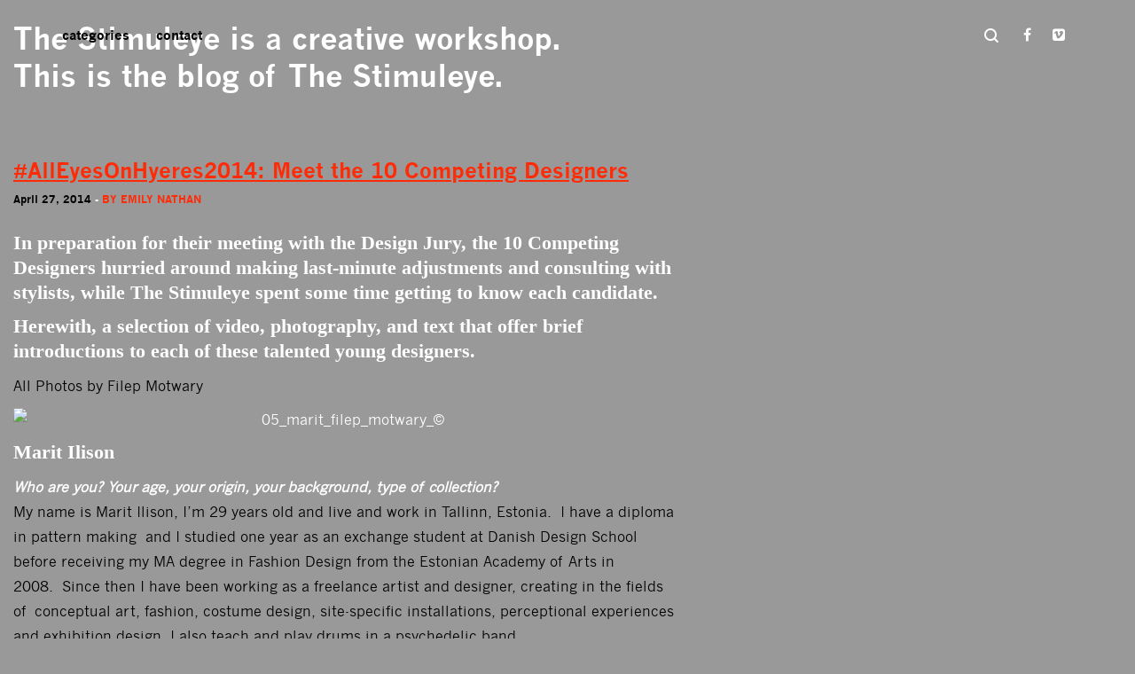

--- FILE ---
content_type: text/html; charset=utf-8
request_url: https://blog.thestimuleye.com/tag/roshi-porkar/
body_size: 21271
content:
<!DOCTYPE html>

<!--// OPEN HTML //-->
<html lang="en-US">

	<!--// OPEN HEAD //-->
	<head>
	
		                        
            
            <!--// SITE META //-->
            <meta charset="UTF-8"/>
                        	                <meta name="viewport" content="width=device-width, initial-scale=1.0, maximum-scale=1"/>
                                    
            <!--// PINGBACK & FAVICON //-->
            <link rel="pingback" href="http://blog.thestimuleye.com/xmlrpc.php"/>
            
                                                
        <title>Roshi Porkar &#8211; The Stimuleye Blog</title>
    <script>function spbImageResizer_writeCookie(){the_cookie=document.cookie,the_cookie&&window.devicePixelRatio>=2&&(the_cookie="spb_image_resizer_pixel_ratio="+window.devicePixelRatio+";"+the_cookie,document.cookie=the_cookie)}spbImageResizer_writeCookie();</script>
    <script>function sf_writeCookie(){the_cookie=document.cookie,the_cookie&&window.devicePixelRatio>=2&&(the_cookie="sf_pixel_ratio="+window.devicePixelRatio+";"+the_cookie,document.cookie=the_cookie)}sf_writeCookie();</script>
<link rel='dns-prefetch' href='http://fonts.googleapis.com/' />
<link rel='dns-prefetch' href='http://s.w.org/' />
<link rel="alternate" type="application/rss+xml" title="The Stimuleye Blog &raquo; Feed" href="../../feed/index.html" />
<link rel="alternate" type="application/rss+xml" title="The Stimuleye Blog &raquo; Comments Feed" href="../../comments/feed/index.html" />
<link rel="alternate" type="application/rss+xml" title="The Stimuleye Blog &raquo; Roshi Porkar Tag Feed" href="feed/index.html" />
		<script type="text/javascript">
			window._wpemojiSettings = {"baseUrl":"https:\/\/s.w.org\/images\/core\/emoji\/2.2.1\/72x72\/","ext":".png","svgUrl":"https:\/\/s.w.org\/images\/core\/emoji\/2.2.1\/svg\/","svgExt":".svg","source":{"concatemoji":"http:\/\/blog.thestimuleye.com\/wp-includes\/js\/wp-emoji-release.min.js?ver=4.7.29"}};
			!function(t,a,e){var r,n,i,o=a.createElement("canvas"),l=o.getContext&&o.getContext("2d");function c(t){var e=a.createElement("script");e.src=t,e.defer=e.type="text/javascript",a.getElementsByTagName("head")[0].appendChild(e)}for(i=Array("flag","emoji4"),e.supports={everything:!0,everythingExceptFlag:!0},n=0;n<i.length;n++)e.supports[i[n]]=function(t){var e,a=String.fromCharCode;if(!l||!l.fillText)return!1;switch(l.clearRect(0,0,o.width,o.height),l.textBaseline="top",l.font="600 32px Arial",t){case"flag":return(l.fillText(a(55356,56826,55356,56819),0,0),o.toDataURL().length<3e3)?!1:(l.clearRect(0,0,o.width,o.height),l.fillText(a(55356,57331,65039,8205,55356,57096),0,0),e=o.toDataURL(),l.clearRect(0,0,o.width,o.height),l.fillText(a(55356,57331,55356,57096),0,0),e!==o.toDataURL());case"emoji4":return l.fillText(a(55357,56425,55356,57341,8205,55357,56507),0,0),e=o.toDataURL(),l.clearRect(0,0,o.width,o.height),l.fillText(a(55357,56425,55356,57341,55357,56507),0,0),e!==o.toDataURL()}return!1}(i[n]),e.supports.everything=e.supports.everything&&e.supports[i[n]],"flag"!==i[n]&&(e.supports.everythingExceptFlag=e.supports.everythingExceptFlag&&e.supports[i[n]]);e.supports.everythingExceptFlag=e.supports.everythingExceptFlag&&!e.supports.flag,e.DOMReady=!1,e.readyCallback=function(){e.DOMReady=!0},e.supports.everything||(r=function(){e.readyCallback()},a.addEventListener?(a.addEventListener("DOMContentLoaded",r,!1),t.addEventListener("load",r,!1)):(t.attachEvent("onload",r),a.attachEvent("onreadystatechange",function(){"complete"===a.readyState&&e.readyCallback()})),(r=e.source||{}).concatemoji?c(r.concatemoji):r.wpemoji&&r.twemoji&&(c(r.twemoji),c(r.wpemoji)))}(window,document,window._wpemojiSettings);
		</script>
		<style type="text/css">
img.wp-smiley,
img.emoji {
	display: inline !important;
	border: none !important;
	box-shadow: none !important;
	height: 1em !important;
	width: 1em !important;
	margin: 0 .07em !important;
	vertical-align: -0.1em !important;
	background: none !important;
	padding: 0 !important;
}
</style>
<link rel='stylesheet' id='contact-form-7-css'  href='../../wp-content/plugins/contact-form-7/includes/css/styles.css%3Fver=4.8.css' type='text/css' media='all' />
<link rel='stylesheet' id='spb-frontend-min-css'  href='../../wp-content/plugins/swift-framework/includes/page-builder/frontend-assets/css/spb-styles.min.css' type='text/css' media='all' />
<link rel='stylesheet' id='bootstrap-css'  href='../../wp-content/themes/uplift/css/bootstrap.min.css' type='text/css' media='all' />
<link rel='stylesheet' id='fontawesome-css'  href='../../wp-content/themes/uplift/css/font-awesome.min.css%3Fver=4.6.3.css' type='text/css' media='all' />
<link rel='stylesheet' id='sf-iconfont-css'  href='../../wp-content/themes/uplift/css/iconfont.css' type='text/css' media='all' />
<link rel='stylesheet' id='sf-main-css'  href='../../wp-content/themes/uplift/css/main.css' type='text/css' media='all' />
<link rel='stylesheet' id='sf-responsive-css'  href='../../wp-content/themes/uplift/css/sf-responsive.css' type='text/css' media='all' />
<link rel='stylesheet' id='sf-style-css'  href='../../wp-content/themes/uplift/style.css' type='text/css' media='all' />
<link rel='stylesheet' id='redux-google-fonts-sf_uplift_options-css'  href='http://fonts.googleapis.com/css?family=Serif%3A400%7CSource+Sans+Pro%3A200%2C300%2C400%2C600%2C700%2C900%2C200italic%2C300italic%2C400italic%2C600italic%2C700italic%2C900italic%7COpen+Sans%3A300%2C400%2C600%2C700%2C800%2C300italic%2C400italic%2C600italic%2C700italic%2C800italic&#038;ver=1501616054' type='text/css' media='all' />
<script type='text/javascript' src='http://blog.thestimuleye.com/wp-includes/js/jquery/jquery.js?ver=1.12.4'></script>
<script type='text/javascript' src='http://blog.thestimuleye.com/wp-includes/js/jquery/jquery-migrate.min.js?ver=1.4.1'></script>
<script type='text/javascript' src='../../wp-content/themes/uplift/js/lib/plyr.js'></script>
<link rel='https://api.w.org/' href='http://blog.thestimuleye.com/wp-json/' />
<link rel="EditURI" type="application/rsd+xml" title="RSD" href="http://blog.thestimuleye.com/xmlrpc.php?rsd" />
<link rel="wlwmanifest" type="application/wlwmanifest+xml" href="http://blog.thestimuleye.com/wp-includes/wlwmanifest.xml" /> 
<meta name="generator" content="WordPress 4.7.29" />
			<script type="text/javascript">
			var ajaxurl = 'http://blog.thestimuleye.com/wp-admin/admin-ajax.php';
			</script>
			<!--[if lt IE 9]><script data-cfasync="false" src="http://blog.thestimuleye.com/wp-content/themes/uplift/js/respond.js"></script><script data-cfasync="false" src="http://blog.thestimuleye.com/wp-content/themes/uplift/js/html5shiv.js"></script><![endif]--><style type="text/css" title="dynamic-css" class="options-output">#logo h1, #logo h2, #mobile-logo h1{font-family:Serif;font-weight:400;font-style:normal;color:#000000;font-size:24px;}body,p,nav.std-menu ul.sub-menu,ul.mega-sub-menu,blockquote.blockquote1, blockquote.blockquote1 p{font-family:"Source Sans Pro";line-height:28px;font-weight:400;font-style:normal;font-size:16px;}h1,.impact-text,.impact-text > p,.impact-text-large,.impact-text-large > p,h3.countdown-subject, .swiper-slide .caption-content > h2, #jckqv h1, .spb_tweets_slider_widget .tweet-text, .modal-header h3{font-family:"Open Sans";line-height:42px;font-weight:300;font-style:normal;font-size:34px;}h2,.blog-item .quote-excerpt, .spb-row-expand-text{font-family:"Open Sans";line-height:36px;font-weight:400;font-style:normal;font-size:20px;}h3, .single_variation_wrap .single_variation span.price, .sf-promo-bar p.standard,  .sf-promo-bar.text-size-standard p, .sf-icon-box-animated-alt .front .back-title{font-family:"Open Sans";line-height:26px;font-weight:700;font-style:normal;font-size:22px;}h4{font-family:"Open Sans";line-height:24px;font-weight:700;font-style:normal;font-size:16px;}h5,blockquote.blockquote2,blockquote.blockquote2 p,blockquote.pullquote,blockquote.pullquote p,.faq-item .faq-text:before{font-family:"Open Sans";line-height:22px;font-weight:400;font-style:normal;font-size:16px;}h6{font-family:"Open Sans";text-transform:uppercase;line-height:16px;font-weight:700;font-style:normal;font-size:14px;}#main-nav, #header nav, .vertical-menu nav, .header-9#header-section #main-nav, #overlay-menu nav, .sf-pushnav-menu nav, #mobile-menu, #one-page-nav li .hover-caption, .mobile-search-form input[type="text"]{font-family:"Source Sans Pro";font-weight:400;font-style:normal;font-size:15px;}</style><style type="text/css">.sf-elem-bf,.sf-elem-bt,.sf-elem-br,.sf-elem-bb,.sf-elem-bl {border-color:#eaeaea;}.sf-accent-bg,.funded-bar .bar {background-color:#ffffff;}.sf-accent {color:#ffffff;}.sf-accent-border {border-color:#ffffff;}.sf-accent-hover:hover {color:#ffffff;}.loved-item:hover .loved-count,.flickr-widget li,.portfolio-grid li,figcaption .product-added,.woocommerce .widget_layered_nav ul li.chosen > *,.woocommerce .widget_layered_nav ul li.chosen small.count,.woocommerce .widget_layered_nav_filters ul li a {background-color:#ffffff;color:#ffffff;}a:hover,a:focus,#sidebar a:hover,.pagination-wrap a:hover,.carousel-nav a:hover,.portfolio-pagination div:hover > i,#footer a:hover,.beam-me-up a:hover span,.portfolio-item .portfolio-item-permalink,.read-more-link,.blog-item .read-more,.blog-item-details a:hover,.author-link,span.dropcap2,.spb_divider.go_to_top a,.item-link:hover,#header-translation p a,#breadcrumbs a:hover,.ui-widget-content a:hover,#product-img-slider li a.zoom:hover,.article-body-wrap .share-links a:hover,ul.member-contact li a:hover,.bag-product a.remove:hover,.bag-product-title a:hover,#back-to-top:hover,ul.member-contact li a:hover,.fw-video-link-image:hover i,.ajax-search-results .all-results:hover,.search-result h5 a:hover .ui-state-default a:hover,.fw-video-link-icon:hover,.fw-video-close:hover {color:#ffffff;}.carousel-wrap > a:hover {color:#ffffff!important;}.read-more i:before,.read-more em:before {color:#ffffff;}span.dropcap4 {color:#ffffff;border-color:#ffffff;}span.highlighted {background-color:rgba(255,255,255,0.5);}textarea:focus,input:focus,input[type="text"]:focus,input[type="email"]:focus,textarea:focus,.bypostauthor .comment-wrap .comment-avatar,.search-form input:focus,.wpcf7 input:focus,.wpcf7 textarea:focus,.ginput_container input:focus,.ginput_container textarea:focus,.mymail-form input:focus,.mymail-form textarea:focus,input[type="tel"]:focus,input[type="number"]:focus {border-color:#ffffff!important;}nav .menu ul li:first-child:after,.navigation a:hover > .nav-text,.returning-customer a:hover {border-bottom-color:#ffffff;}nav .menu ul ul li:first-child:after {border-right-color:#ffffff;}.spb_impact_text .spb_call_text,pre[class*="language-"] {border-left-color:#ffffff;}.spb_impact_text .spb_button span {color:#fff;}a[rel="tooltip"],ul.member-contact li a,a.text-link,.tags-wrap .tags a,.logged-in-as a,.comment-meta-actions .edit-link,.comment-meta-actions .comment-reply {border-color:#ffffff;}.super-search-go {border-color:#ffffff!important;}.super-search-go:hover {background:#ffffff!important;border-color:#ffffff!important;}#one-page-nav li a:hover > i {background:#ffffff;}#one-page-nav li.selected a:hover > i {border-color:#ffffff;}#one-page-nav li .hover-caption {background:#ffffff;color:#ffffff;}#one-page-nav li .hover-caption:after {border-left-color:#ffffff;}#sidebar-progress-menu ul li {border-color:#eaeaea;}#sidebar-progress-menu ul li a {color:#000000;}#sidebar-progress-menu ul li.read a {color:#ffffff;}#sidebar-progress-menu ul li.reading a {color:#ffffff;}#sidebar-progress-menu ul li.read .progress {background-color:#eaeaea;}#sidebar-progress-menu ul li.reading .progress {background-color:#ffffff;}body {color:#000000;}h1,h1 a,h3.countdown-subject {color:#ffffff;}h2,h2 a {color:#222;}h3,h3 a {color:#ff2b06;}h4,h4 a,.carousel-wrap > a {color:#000000;}h5,h5 a {color:#000000;}h6,h6 a {color:#000000;}table {border-bottom-color:#eaeaea;}table td {border-top-color:#eaeaea;}.read-more-button {color:#ffffff;}.sf-hover-svg path {stroke:#ffffff;}.player-video .player-controls {border-color:#eaeaea;}.player-controls button {color:#ffffff;}.player-controls button.tab-focus,.player-controls button:hover,.player-progress-played[value] {color:#ffffff;}.sf-headline.loading-bar .sf-words-wrapper::after,.sf-headline.clip .sf-words-wrapper::after,.sf-headline.type .sf-words-wrapper::after,.sf-headline.type .sf-words-wrapper.selected {background:#ffffff;}.sf-headline.type .sf-words-wrapper.selected b {color:#ffffff;}#sf-home-preloader,#site-loading {background-color:#999999;}.loading-bar-transition .pace .pace-progress {background-color:#ffffff;}body,.layout-fullwidth #container {background-color:#999999;}.inner-container-wrap,#main-container .inner-container-wrap,.tm-toggle-button-wrap a {background-color:#999999;}.single-product.page-heading-fancy .product-main {background-color:#999999;}.spb-row-container[data-top-style="slant-ltr"]:before,.spb-row-container[data-top-style="slant-rtl"]:before,.spb-row-container[data-bottom-style="slant-ltr"]:after,.spb-row-container[data-bottom-style="slant-rtr"]:after {background-color:#999999;}a,.ui-widget-content a {color:#ffffff;}a:hover,a:focus {color:#ff2b06;}ul.bar-styling li:not(.selected) > a:hover,ul.bar-styling li > .comments-likes:hover {color:#ffffff;background:#ffffff;border-color:#ffffff;}ul.bar-styling li > .comments-likes:hover * {color:#ffffff!important;}ul.bar-styling li > a,ul.bar-styling li > div,ul.page-numbers li > a,ul.page-numbers li > span,.curved-bar-styling,ul.bar-styling li > form input,.spb_directory_filter_below {border-color:#eaeaea;}ul.bar-styling li > a,ul.bar-styling li > span,ul.bar-styling li > div,ul.bar-styling li > form input {background-color:#999999;}.pagination-wrap ul li a {border-color:#eaeaea!important;background-color:#f7f7f7!important;color:#000000!important;}ul.page-numbers li > a:hover,ul.page-numbers li > span.current,.pagination-wrap ul li > a:hover,.pagination-wrap ul li span {border-color:#eaeaea!important;background-color:#999999!important;color:#000000!important;}input[type="text"],input[type="email"],input[type="password"],textarea,select,.wpcf7 input[type="text"],.wpcf7 input[type="email"],.wpcf7 textarea,.wpcf7 select,.ginput_container input[type="text"],.ginput_container input[type="email"],.ginput_container textarea,.ginput_container select,.mymail-form input[type="text"],.mymail-form input[type="email"],.mymail-form textarea,.mymail-form select,input[type="date"],input[type="tel"],input.input-text,input[type="number"],.select2-container .select2-choice {border-color:#eaeaea;background-color:#fff;color:#999;}.select2-container .select2-choice>.select2-chosen {color:#999!important;}#commentform p[class^="comment-form-"]:before,span.wpcf7-form-control-wrap.name:before,span.wpcf7-form-control-wrap.email:before,span.wpcf7-form-control-wrap.subject:before,span.wpcf7-form-control-wrap.message:before {color:#999;}::-webkit-input-placeholder {color:#999!important;}:-moz-placeholder {color:#999!important;}::-moz-placeholder {color:#999!important;}:-ms-input-placeholder {color:#999!important;}input[type=submit],button[type=submit],input[type="file"],.wpcf7 input.wpcf7-submit[type=submit] {background:#ffffff;color:#ffffff;}input[type=submit]:hover,button[type=submit]:hover,.wpcf7 input.wpcf7-submit[type=submit]:hover,.gform_wrapper input[type=submit]:hover,.mymail-form input[type=submit]:hover {background:rgba( 225,225,225,1 );color:#ffffff;}.modal-header {background:#f7f7f7;}.modal-content {background:#999999;}.modal-header h3,.modal-header .close {color:#000000;}.modal-header .close:hover {color:#ffffff;}#account-modal .nav-tabs li.active span {border-bottom-color:#ffffff;}.recent-post .post-details,.portfolio-item h5.portfolio-subtitle,.search-item-content time,.search-item-content span,.portfolio-details-wrap .date {color:#000000;}.select2-drop,.select2-drop-active {border-color:#eaeaea;}.owl-pagination .owl-page span {background-color:#000000;}.owl-pagination .read-more i::before {color:#000000;}.owl-pagination .read-more:hover i::before {color:#ffffff;}.owl-pagination .owl-page:hover span,.owl-pagination .owl-page.active a {background-color:rgba( 225,225,225,1 );}#top-bar {background:#fff;border-bottom-color:#eaeaea;}#top-bar .tb-text {color:#444;}#top-bar .tb-text > a,#top-bar nav .menu > li > a {color:#999;}#top-bar .menu li {border-left-color:#eaeaea;border-right-color:#eaeaea;}#top-bar .menu > li > a,#top-bar .menu > li.parent:after {color:#999;}#top-bar .menu > li > a:hover,#top-bar a:hover {color:#7eced5;}.header-wrap #header,.header-standard-overlay #header,.vertical-header .header-wrap #header-section,#header-section .is-sticky #header.sticky-header {background-color:#fff;}.fs-search-open .header-wrap #header,.fs-search-open .header-standard-overlay #header,.fs-search-open .vertical-header .header-wrap #header-section,.fs-search-open #header-section .is-sticky #header.sticky-header {background-color:#7eced5;}.fs-supersearch-open .header-wrap #header,.fs-supersearch-open .header-standard-overlay #header,.fs-supersearch-open .vertical-header .header-wrap #header-section,.fs-supersearch-open #header-section .is-sticky #header.sticky-header {background-color:#7eced5;border-bottom-color:transparent;}.overlay-menu-open .header-wrap #header,.overlay-menu-open .header-standard-overlay #header,.overlay-menu-open .vertical-header .header-wrap #header-section,.overlay-menu-open #header-section .is-sticky #header.sticky-header {background-color:#7eced5;border-bottom-color:transparent;}#sf-header-banner {background-color:#fff;border-bottom:2px solid#e3e3e3;}#sf-header-banner {color:#222;}#sf-header-banner a {color:#333;}#sf-header-banner a:hover {color:#7eced5;}.header-left,.header-right,.vertical-menu-bottom .copyright {color:#222;}.header-left a,.header-right a,.vertical-menu-bottom .copyright a,.header-left ul.menu > li > a.header-search-link-alt,.header-left ul.menu > li > a.header-search-link,.header-right ul.menu > li > a.header-search-link,.header-right ul.menu > li > a.header-search-link-alt {color:#222;}.aux-item nav .menu > li.menu-item > a,.aux-item nav.std-menu .menu > li > a,.aux-item nav.std-menu .menu > li > span {color:#222;}.header-left a:hover,.header-right a:hover,.vertical-menu-bottom .copyright a:hover {color:#7eced5;}.header-left ul.menu > li:hover > a.header-search-link-alt,.header-right ul.menu > li:hover > a.header-search-link-alt {color:#7eced5!important;}#header-search a:hover,.super-search-close:hover {color:#ffffff;}.sf-super-search {background-color:rgba( 225,225,225,1 );}.sf-super-search .search-options .ss-dropdown ul {background-color:#ffffff;}.sf-super-search .search-options .ss-dropdown ul li a {color:#ffffff;}.sf-super-search .search-options .ss-dropdown ul li a:hover {color:rgba( 225,225,225,1 );}.sf-super-search .search-options .ss-dropdown > span,.sf-super-search .search-options input {color:#ffffff;border-bottom-color:#ffffff;}.sf-super-search .search-options .ss-dropdown ul li .fa-check {color:rgba( 225,225,225,1 );}.sf-super-search-go:hover,.sf-super-search-close:hover{background-color:#ffffff;border-color:#ffffff;color:#ffffff;}.header-languages .current-language {color:#333;}.search-item-content time {color:#f0f0f0;}.header-left .aux-item,.header-right .aux-item {padding-left:5px;padding-right:5px;}.aux-item .std-menu.cart-wishlist {margin-left:0;margin-right:0;}#header-section header,.header-wrap #header-section .is-sticky #header.sticky-header,#main-nav {border-bottom-color:#eaeaea;}#contact-slideout {background:#999999;}#mobile-top-text,#mobile-header {background-color:#fff;border-bottom-color:#eaeaea;}#mobile-top-text,#mobile-logo h1 {color:#222;}#mobile-top-text a,#mobile-header a {color:#222;}#mobile-header a {color:#222;}#mobile-header .hamburger-inner,#mobile-header .hamburger-inner::before,#mobile-header .hamburger-inner::after {background-color:#222;}#mobile-header .mobile-menu-link:hover .hamburger-inner,#mobile-header .mobile-menu-link:hover .hamburger-inner::before,#mobile-header .mobile-menu-link:hover .hamburger-inner::after {background-color:#7eced5;}#mobile-header a.mobile-menu-link span.menu-bars,#mobile-header a.mobile-menu-link span.menu-bars:before,#mobile-header a.mobile-menu-link span.menu-bars:after {background-color:#222;}#mobile-header a.mobile-menu-link:hover span.menu-bars,#mobile-header a.mobile-menu-link:hover span.menu-bars:before,#mobile-header a.mobile-menu-link:hover span.menu-bars:after {background-color:#7eced5;}#mobile-menu-wrap,#mobile-cart-wrap {background-color:#fff;color:#222;}.mh-overlay #mobile-menu-wrap,.mh-overlay #mobile-cart-wrap {background-color:transparent;}.mh-menu-show #mobile-menu-wrap,.mh-cart-show #mobile-cart-wrap,.mobile-menu-aux {background-color:#fff;}.mobile-search-form input[type="text"] {color:#222;background-color:#eee;}.mobile-search-form ::-webkit-input-placeholder {color:#222!important;}.mobile-search-form :-moz-placeholder {color:#222!important;}.mobile-search-form ::-moz-placeholder {color:#222!important;}.mobile-search-form :-ms-input-placeholder {color:#222!important;}#mobile-menu-wrap a,#mobile-cart-wrap a:not(.sf-button) {color:#222;}#mobile-menu-wrap .shopping-bag-item a > span.num-items {background-color:#222;color:#fff;}#mobile-menu-wrap a:not(.sf-button):hover,#mobile-cart-wrap a:not(.sf-button):hover,#mobile-menu ul li.menu-item > a:hover,#mobile-menu ul.alt-mobile-menu > li > a:hover {color:#7eced5!important;}#mobile-menu-wrap .bag-buttons a.wishlist-button {color:#222;}#mobile-menu ul li.parent > a:after {color:#222;}#mobile-cart-wrap .shopping-bag-item > a.cart-contents,#mobile-cart-wrap .bag-product,#mobile-cart-wrap .bag-empty {border-bottom-color:#eee;}#mobile-menu ul li,.mobile-cart-menu li,.mobile-cart-menu .bag-header,.mobile-cart-menu .bag-product,.mobile-cart-menu .bag-empty {border-color:#eee;}a.mobile-menu-link span,a.mobile-menu-link span:before,a.mobile-menu-link span:after {background:#222;}a.mobile-menu-link:hover span,a.mobile-menu-link:hover span:before,a.mobile-menu-link:hover span:after {background:#7eced5;}#mobile-cart-wrap .bag-buttons > a.bag-button {color:#222!important;border-color:#222;}#mobile-cart-wrap .bag-product a.remove {color:#222!important;}#mobile-cart-wrap .bag-product a.remove:hover {color:#7eced5!important;}#logo.has-img,.header-left,.header-right {height:80px;}#mobile-logo {max-height:60px;}#mobile-logo.has-img img {max-height:60px;}.full-center #logo.has-img a > img {max-height:80px;}#logo.has-img a {padding:10px 0;}.header-2 #logo.has-img img {max-height:60px;}#logo.has-img img {max-height:60px;}.full-center #logo.has-img a > img {max-height:60px;padding:0;}#logo.has-img a {height:80px;}.full-center #main-navigation ul.menu > li > a,.full-center nav.float-alt-menu ul.menu > li > a,.full-center nav > .mega-menu-wrap ul.mega-menu > li.mega-menu-item,.split-menu nav > .mega-menu-wrap ul.mega-menu > li.mega-menu-item,.split-menu ul.menu > li,.header-1 .split-menu .no-menu,#sf-full-header-search,.float-menu nav > .mega-menu-wrap ul.mega-menu > li.mega-menu-item,#mega-menu-wrap-main_navigation #mega-menu-main_navigation > li.mega-menu-item,#mega-menu-wrap-main_navigation #mega-menu-main_navigation > li.mega-menu-item > a.mega-menu-link {height:80px;line-height:80px;}#main-nav #mega-menu-wrap-main_navigation #mega-menu-main_navigation > li.mega-menu-item,#main-nav #mega-menu-wrap-main_navigation #mega-menu-main_navigation > li.mega-menu-item > a.mega-menu-link{height:auto;line-height:inherit;}.full-center #header,.full-center .float-menu,.full-center #logo.no-img,.header-split .float-menu,.header-1 .split-menu,.header-4 .header-right {height:80px;}.full-center nav li.menu-item.sf-mega-menu > ul.sub-menu,.full-center .ajax-search-wrap {top:80px!important;}.browser-ff #logo a {height:80px;}.full-center #logo {max-height:80px;}#header-sticky-wrapper {height:80px!important;}.header-6 #header .header-left,.header-6 #header .header-right,.header-6 #logo {height:80px;line-height:80px;}.header-6 #logo.has-img a > img {padding:0;}#main-nav,.header-wrap[class*="page-header-naked"] #header-section .is-sticky #main-nav {background-color:#fff;border-bottom-color:#eaeaea;}.header-divide {background-color:#f0f0f0;}.show-menu {background-color:rgba( 225,225,225,1 );color:#ffffff;}nav .menu .sub-menu .parent > a:after {border-left-color:#07c1b6;}nav .menu ul.sub-menu,nav .menu ul.mega-sub-menu,li.menu-item.sf-mega-menu > ul.sub-menu > div {background-color:#999999;}nav.std-menu ul.sub-menu:before {border-bottom-color:#999999;}nav .menu ul.sub-menu li.menu-item,nav .menu ul.mega-sub-menu li.mega-menu-item {border-top-color:#f0f0f0;border-top-style:solid;}nav .menu > li.menu-item > a,nav.std-menu .menu > li > a,nav .mega-menu li.mega-menu-item > a:not(.sf-button),nav.std-menu .menu > li > span {color:#000000;}#main-nav ul.menu > li,#main-nav ul.menu > li:first-child,#main-nav ul.menu > li:first-child,.full-center nav#main-navigation ul.menu > li,.full-center nav#main-navigation ul.menu > li:first-child,.full-center #header nav.float-alt-menu ul.menu > li {border-color:#f0f0f0;}#main-nav ul.menu > li,.full-center nav#main-navigation ul.menu > li,.full-center nav.float-alt-menu ul.menu > li,.full-center #header nav.float-alt-menu ul.menu > li {border-width:0!important;}.full-center nav#main-navigation ul.menu > li:first-child {border-width:0;margin-left:-15px;}nav .menu > li.menu-item:hover > a,nav.std-menu .menu > li:hover > a {color:#ff2b06;}nav .menu > li.current-menu-ancestor > a,nav .menu > li.current-menu-item > a,nav .menu > li.current-scroll-item > a,#mega-menu-wrap-main_navigation #mega-menu-main_navigation > li.mega-menu-item.current-scroll-item > a.mega-menu-link,#mobile-menu .menu ul li.current-menu-item > a,nav .mega-menu > li.mega-current-menu-item > a:not(.sf-button),nav .mega-menu > li.mega-current_page_item > a:not(.sf-button) {color:#ff2b06;}.aux-currency .wcml_currency_switcher.sub-menu li.wcml-active-currency {color:#ff2b06!important;}.shopping-bag-item a > span.num-items {background-color:#ffffff;color:#ffffff;}.header-left ul.sub-menu > li > a:hover,.header-right ul.sub-menu > li > a:hover,.aux-currency .wcml_currency_switcher.sub-menu li:hover{color:#000000;}.shopping-bag-item a > span.num-items:after {border-color:#ff2b06;}.page-header-naked-light .sticky-wrapper:not(.is-sticky) .shopping-bag-item:hover a > span.num-items,.page-header-naked-dark .sticky-wrapper:not(.is-sticky) .shopping-bag-item:hover a > span.num-items {color:#fff}.page-header-naked-light .sticky-wrapper:not(.is-sticky) .shopping-bag-item:hover a > span.num-items:after,.page-header-naked-dark .sticky-wrapper:not(.is-sticky) .shopping-bag-item:hover a > span.num-items:after {border-color:#ff2b06;}nav .menu ul.sub-menu li.menu-item > a,nav .menu ul.sub-menu li > span,nav.std-menu ul.sub-menu {color:#000000;}.bag-buttons a.bag-button,.bag-buttons a.wishlist-button {color:#000000!important;}.bag-product a.remove,.woocommerce .bag-product a.remove {color:#000000!important;}.bag-product a.remove:hover,.woocommerce .bag-product a.remove:hover {color:#ffffff!important;}nav .menu ul.sub-menu li.menu-item:hover > a,nav .menu ul.mega-sub-menu li.mega-menu-item:hover > a,.bag-product a.remove:hover {color:#000000!important;}nav .menu li.parent > a:after,nav .menu li.parent > a:after:hover,.ajax-search-wrap:after {color:#000000;}nav .menu ul.sub-menu li.current-menu-ancestor > a,nav .menu ul.sub-menu li.current-menu-item > a {color:#333!important;}#main-nav .header-right ul.menu > li,.wishlist-item {border-left-color:#f0f0f0;}.bag-header,.bag-product,.bag-empty,.wishlist-empty {border-color:#f0f0f0;}.bag-buttons a.checkout-button,.bag-buttons a.create-account-button,.woocommerce input.button.alt,.woocommerce .alt-button,.woocommerce button.button.alt,#jckqv .cart .add_to_cart_button,#jckqv .button,#jckqv .cart .button,.woocommerce .single_add_to_cart_button.button.alt,.woocommerce button.single_add_to_cart_button.button.alt {background:#ffffff;color:rgba(255,255,255,0.7);}.woocommerce .button.update-cart-button:hover {background:#ffffff;color:#ffffff;}.woocommerce input.button.alt:hover,.woocommerce .alt-button:hover,.woocommerce button.button.alt:hover,#jckqv .cart .add_to_cart_button:hover,#jckqv .cart .button:hover {background:#ffffff;color:#ffffff;}.shopping-bag:before,nav .menu ul.sub-menu li:first-child:before {border-bottom-color:#07c1b6;}.page-header-naked-light .sticky-wrapper:not(.is-sticky) a.menu-bars-link:hover span,.page-header-naked-light .sticky-wrapper:not(.is-sticky) a.menu-bars-link:hover span:before,.page-header-naked-light .sticky-wrapper:not(.is-sticky) a.menu-bars-link:hover span:after,.page-header-naked-dark .sticky-wrapper:not(.is-sticky) a.menu-bars-link:hover span,.page-header-naked-dark .sticky-wrapper:not(.is-sticky) a.menu-bars-link:hover span:before,.page-header-naked-dark .sticky-wrapper:not(.is-sticky) a.menu-bars-link:hover span:after {background:#ffffff;}nav.std-menu ul.sub-menu,ul.mega-sub-menu {font-size:15px!important;}a.menu-bars-link span,a.menu-bars-link span:before,a.menu-bars-link span:after {background:#222;}a.menu-bars-link:hover span,a.menu-bars-link:hover span:before,a.menu-bars-link:hover span:after {background:#7eced5!important;}.overlay-menu-open .header-wrap {background-color:#fff;}.overlay-menu-open .header-wrap #header {background-color:transparent!important;}.overlay-menu-open #logo h1,.overlay-menu-open .header-left,.overlay-menu-open .header-right,.overlay-menu-open .header-left a,.overlay-menu-open .header-right a {color:#d9f0f2!important;}#overlay-menu nav li.menu-item > a,.overlay-menu-open a.menu-bars-link,#overlay-menu .fs-overlay-close,.sf-pushnav-menu nav li.menu-item > a,.sf-pushnav-menu nav ul.sub-menu li.menu-item > a,.sf-pushnav a {color:#d9f0f2;}.overlay-menu-open a.menu-bars-link span:before,.overlay-menu-open a.menu-bars-link span:after {background:#d9f0f2!important;}.fs-supersearch-open .fs-supersearch-link,.fs-search-open .fs-header-search-link {color:#d9f0f2!important;}#overlay-menu,.sf-pushnav {background-color:#7eced5;}#overlay-menu,.sf-pushnav #fullscreen-search,#fullscreen-supersearch {background-color:rgba(126,206,213,0.95);}#overlay-menu nav li.menu-item:hover > a,.sf-pushnav-menu nav li.menu-item:hover > a,.sf-pushnav-menu nav ul.sub-menu li.menu-item:hover > a,.sf-pushnav a:hover {color:#fff!important;}#fullscreen-supersearch .sf-super-search {color:#c5e7eb!important;}#fullscreen-supersearch .sf-super-search .search-options .ss-dropdown > span,#fullscreen-supersearch .sf-super-search .search-options input {color:#d9f0f2!important;}#fullscreen-supersearch .sf-super-search .search-options .ss-dropdown > span:hover,#fullscreen-supersearch .sf-super-search .search-options input:hover {color:#fff!important;}#fullscreen-supersearch .sf-super-search .search-go a.sf-button {background-color:#ffffff!important;}#fullscreen-supersearch .sf-super-search .search-go a.sf-button:hover {background-color:rgba( 225,225,225,1 )!important;border-color:rgba( 225,225,225,1 )!important;color:#ffffff!important;}#fullscreen-search .fs-overlay-close,#fullscreen-search .search-wrap .title,.fs-search-bar,.fs-search-bar input#fs-search-input,#fullscreen-search .search-result-pt h3 {color:#c5e7eb;}#fullscreen-search ::-webkit-input-placeholder {color:#c5e7eb!important;}#fullscreen-search :-moz-placeholder {color:#c5e7eb!important;}#fullscreen-search ::-moz-placeholder {color:#c5e7eb!important;}#fullscreen-search :-ms-input-placeholder {color:#c5e7eb!important;}#fullscreen-search .container1 > div,#fullscreen-search .container2 > div,#fullscreen-search .container3 > div {background-color:#c5e7eb;}li.sf-menu-item-new-badge:before {background-color:#7eced5;}li.sf-menu-item-new-badge:after,li.mega-menu-item > a.mega-menu-link sup.new-badge {background-color:#7eced5;color:#fff ;}li.mega-menu-item > a.mega-menu-link sup.new-badge:before {border-top-color:#7eced5;}#sf-pushnav-close path {stroke:#d9f0f2}.sf-side-slideout {background-color:#f7f7f7;}.sf-side-slideout .vertical-menu nav .menu li > a,.sf-side-slideout .vertical-menu nav .menu li.parent > a:after,.sf-side-slideout .vertical-menu nav .menu > li ul.sub-menu > li > a {color:#fff;}.sf-side-slideout .vertical-menu nav .menu li.menu-item {border-color:#ccc;}.sf-side-slideout .vertical-menu nav .menu li:hover > a,.sf-side-slideout .vertical-menu nav .menu li.parent:hover > a:after,.sf-side-slideout .vertical-menu nav .menu > li ul.sub-menu > li:hover > a {color:#7eced5!important;}.contact-menu-link.slide-open {color:#7eced5;}.woocommerce .woocommerce-breadcrumb,#breadcrumbs {color:#777;}#breadcrumbs a,#breadcrumbs i {color:#aaa;}.woocommerce .woocommerce-breadcrumb a,.woocommerce-breadcrumb span {color:#aaa;}.page-heading {background-color:#f7f7f7;border-bottom-color:#eaeaea;}.page-heading h1,.page-heading h3 {color:#333;}.page-heading .heading-text,.fancy-heading .heading-text {text-align:center;}figure.animated-overlay.thumb-media-audio {border-color:#eaeaea;background-color:#999999;}figure.animated-overlay figcaption {background-color:#7eced5;}figure.animated-overlay figcaption{background:-webkit-gradient(linear,left top,left bottom,color-stop(25%,rgba(126,206,213,0.40)),to(rgba(126,206,213,0.90)));background:-webkit-linear-gradient(top,rgba(126,206,213,0.40) 25%,rgba(126,206,213,0.90) 100%);background:linear-gradient(to bottom,rgba(126,206,213,0.40) 25%,rgba(126,206,213,0.90) 100%);}figure.animated-overlay figcaption * {color:#fff;}figcaption .thumb-info-alt > i,.gallery-item figcaption .thumb-info > i,.gallery-hover figcaption .thumb-info > i {background-color:#fff;color:#7eced5;}figcaption .thumb-info .name-divide {background-color:#fff;}.article-divider {background:#eaeaea;}.post-pagination-wrap {background-color:#444;}.post-pagination-wrap .next-article > *,.post-pagination-wrap .next-article a,.post-pagination-wrap .prev-article > *,.post-pagination-wrap .prev-article a {color:#fff;}.post-pagination-wrap .next-article a:hover,.post-pagination-wrap .prev-article a:hover,.author-bio a.author-more-link {color:#ffffff;}.article-extras {background-color:#f7f7f7;}.review-bar {background-color:#f7f7f7;}.review-bar .bar,.review-overview-wrap .overview-circle {background-color:#2e2e36;color:#fff;}.article-extras,.post-info .post-details-wrap {border-color:#eaeaea;}.comment-meta .comment-date {color:#ffffff;}.comment-meta-actions a {color:#ffffff;}.widget ul li,.widget.widget_lip_most_loved_widget li {border-color:#eaeaea;}.widget.widget_lip_most_loved_widget li {background:#999999;border-color:#eaeaea;}.widget_lip_most_loved_widget .loved-item > span {color:#000000;}ul.wp-tag-cloud li > a {border-color:#eaeaea;color:#ffffff;}.widget .tagcloud a:hover,#footer .widget .tagcloud a:hover,ul.wp-tag-cloud li:hover > a,ul.wp-tag-cloud li:hover:before {background-color:#ffffff;border-color:#ffffff;color:#ffffff;}ul.wp-tag-cloud li:hover:after {border-color:#ffffff;background-color:#ffffff;}.loved-item .loved-count > i {color:#000000;background:#eaeaea;}.subscribers-list li > a.social-circle {color:#ffffff;background:rgba( 225,225,225,1 );}.subscribers-list li:hover > a.social-circle {color:#fbfbfb;background:#ffffff;}.sidebar .widget_categories ul > li a,.sidebar .widget_archive ul > li a,.sidebar .widget_nav_menu ul > li a,.sidebar .widget_meta ul > li a,.sidebar .widget_recent_entries ul > li,.widget_product_categories ul > li a,.widget_layered_nav ul > li a,.widget_display_replies ul > li a,.widget_display_forums ul > li a,.widget_display_topics ul > li a {color:#ffffff;}.sidebar .widget_categories ul > li a:hover,.sidebar .widget_archive ul > li a:hover,.sidebar .widget_nav_menu ul > li a:hover,.widget_nav_menu ul > li.current-menu-item a,.sidebar .widget_meta ul > li a:hover,.sidebar .widget_recent_entries ul > li a:hover,.widget_product_categories ul > li a:hover,.widget_layered_nav ul > li a:hover,.widget_edd_categories_tags_widget ul li a:hover,.widget_display_replies ul li,.widget_display_forums ul > li a:hover,.widget_display_topics ul > li a:hover {color:#ff2b06;}#calendar_wrap caption {border-bottom-color:rgba( 225,225,225,1 );}.sidebar .widget_calendar tbody tr > td a {color:#ffffff;background-color:rgba( 225,225,225,1 );}.sidebar .widget_calendar tbody tr > td a:hover {background-color:#ffffff;}.sidebar .widget_calendar tfoot a {color:rgba( 225,225,225,1 );}.sidebar .widget_calendar tfoot a:hover {color:#ffffff;}.widget_calendar #calendar_wrap,.widget_calendar th,.widget_calendar tbody tr > td,.widget_calendar tbody tr > td.pad {border-color:#eaeaea;}.sidebar .widget hr {border-color:#eaeaea;}.widget ul.flickr_images li a:after,.portfolio-grid li a:after {color:#ffffff;}.loved-item:hover .loved-count > svg .stroke {stroke:#ffffff;}.loved-item:hover .loved-count > svg .fill {fill:#ffffff;}.recent-posts-list li {border-color:#eaeaea;}.recent-posts-list li .recent-post-title {color:#000000;}.recent-posts-list li .recent-post-title:hover {color:#ffffff;}.fw-row .spb_portfolio_widget .title-wrap {border-bottom-color:#eaeaea;}.masonry-items .portfolio-item-details {background:#f7f7f7;}.masonry-items .blog-item .blog-details-wrap:before {background-color:#f7f7f7;}.share-links > a:hover {color:#ffffff;}.portfolio-item.masonry-item .portfolio-item-details {background:#999999;border-color:#eaeaea;}.portfolio-categories,.portfolio-categories li a {border-color:#eaeaea;color:#000000;}.portfolio-categories li:hover a {border-color:#ffffff;color:#ffffff;}.item-details time,.item-details .client,.client,.item-details .project {border-color:#eaeaea;}#infscr-loading .spinner > div {background:#eaeaea;}.blog-aux-options,.blog-aux-options li a {border-color:#eaeaea;}.blog-aux-options li a {color:#000000;}.blog-filter-wrap ul.wp-tag-cloud li > a {color:#ffffff;}.blog-aux-options li.selected a {color:#ffffff;}.blog-aux-options li.selected a::after {background:#999999;border-left-color:#eaeaea;border-bottom-color:#eaeaea;}.blog-filter-wrap .aux-list li a {border-color:#eaeaea;}.blog-filter-wrap .aux-list li:hover a {border-color:#ffffff;}.mini-items .blog-details-wrap,.blog-item .blog-item-aux,.mini-items .mini-alt-wrap,.mini-items .mini-alt-wrap .quote-excerpt,.mini-items .mini-alt-wrap .link-excerpt,.masonry-items .blog-item .quote-excerpt,.masonry-items .blog-item .link-excerpt,.timeline-items .standard-post-content .quote-excerpt,.timeline-items .standard-post-content .link-excerpt,.post-info,.author-info-wrap,.body-text .link-pages,.page-content .link-pages,.posts-type-list .recent-post,.standard-items .blog-item .standard-post-content {border-color:#eaeaea;}.standard-post-date,.timeline {background:#eaeaea;}.timeline-item-content-wrap .blog-details-wrap {background:#999999;border-color:#eaeaea;}.timeline-item-format-icon-bg {background:#999999;}.timeline-items .format-quote .standard-post-content:before,.timeline-items .standard-post-content.no-thumb:before {border-left-color:#f7f7f7;}.search-item-img .img-holder {background:#f7f7f7;border-color:#eaeaea;}.masonry-items .blog-item .masonry-item-wrap {background:#f7f7f7;}.single .pagination-wrap,ul.post-filter-tabs li a {border-color:#eaeaea;}.mini-item-details,.blog-item-details,.blog-item-details a {color:#ffffff;}.related-item figure {background-color:rgba( 225,225,225,1 );color:#ffffff}.required {color:#ee3c59;}.post-item-details .comments-likes a i,.post-item-details .comments-likes a span {color:#000000;}.posts-type-list .recent-post:hover h4 {color:#ff2b06}.masonry-items .blog-item .details-wrap {border-color:#eaeaea;background-color:#999999;}.instagram-item .inst-overlay .date:before {color:#ffffff;}.blog-grid-items .blog-item.tweet-item .grid-no-image {border-color:#eaeaea;background-color:#999999;}.blog-item .side-details .comments-wrapper {border-color:#eaeaea;}.standard-items.alt-styling .blog-item .standard-post-content {background:#999999;}.standard-items.alt-styling .blog-item.quote .standard-post-content,.mini-items .blog-item.quote .mini-alt-wrap {background:#000000;color:#999999;}#respond .form-submit input[type=submit] {background-color:#ffffff;color:#ffffff;}#respond .form-submit input[type=submit]:hover {background-color:rgba( 225,225,225,1 );color:#ffffff;}.post-details-wrap .tags-wrap,.post-details-wrap .comments-likes {border-color:#eaeaea;}.sticky-post-icon {color:#ffffff;}.timeline-items::before {background:#eaeaea;}.timeline-item-format-icon,.timeline-item-format-icon::before {border-color:#eaeaea;}.load-more-btn,.blog-load-more-pagination #infscr-loading,.products-load-more-pagination #infscr-loading,.portfolio-load-more-pagination #infscr-loading {background:#f7f7f7;}.blog-item .author a.tweet-link,.blog-item-aux .date:before {color:#ffffff;}#comments-list li .comment-wrap {border-color:#eaeaea;}.side-post-info .post-share .share-link {color:#ffffff;}.sf-button.accent {color:#ffffff;background-color:#ffffff;border-color:#ffffff;}.sf-button.sf-icon-reveal.accent {color:#ffffff!important;background-color:#ffffff!important;}a.sf-button.stroke-to-fill {color:#ffffff;}.sf-button.accent.bordered .sf-button-border {border-color:#ffffff;}a.sf-button.bordered.accent {color:#ffffff;border-color:#ffffff;}a.sf-button.bordered.accent:hover {color:#ffffff;}a.sf-button.rotate-3d span.text:before {color:#ffffff;background-color:#ffffff;}.sf-button.accent:hover,.sf-button.bordered.accent:hover {background-color:rgba( 225,225,225,1 );border-color:rgba( 225,225,225,1 );color:#ffffff;}a.sf-button,a.sf-button:hover,#footer a.sf-button:hover {background-image:none;color:#fff;}a.sf-button.white:hover {color:#222!important;}a.sf-button.transparent-dark {color:#000000!important;}a.sf-button.transparent-light:hover,a.sf-button.transparent-dark:hover {color:#ffffff!important;}.title-wrap a.sf-button:hover {color:#ffffff!important;}.carousel-wrap a.carousel-prev,.carousel-wrap a.carousel-next {border-color:#eaeaea;}.sf-icon-cont {border-color:#eaeaea;}.sf-icon-cont:hover {border-color:#7eced5;}.sf-icon-box-animated-alt.animated-stroke-style {border-color:#eaeaea;}.sf-icon-box-animated .front {background:#f7f7f7;}.sf-icon-box-animated .front h3 {color:#000000;}.sf-icon-box-animated .back {background:#ffffff;}.sf-icon-box-animated .back,.sf-icon-box-animated .back h3 {color:#ffffff;}.spb_icon_box_grid .spb_icon_box .divider-line {background-color:#ffffff;}.spb_icon_box_grid .spb_icon_box:hover h3,.spb_icon_box_grid .spb_icon_box:hover .grid-icon-wrap i.sf-icon {color:#ffffff;}.spb_icon_box_grid .spb_icon_box:hover .outline-svg svg path {stroke:#ffffff;}.borderframe img {border-color:#eaeaea;}span.dropcap3 {background:#000;color:#fff;}.spb_divider,.spb_divider.go_to_top_icon1,.spb_divider.go_to_top_icon2,.testimonials > li,.tm-toggle-button-wrap,.tm-toggle-button-wrap a,.portfolio-details-wrap,.spb_divider.go_to_top a,.widget_search form input {border-color:#eaeaea;}.spb_divider.go_to_top_icon1 a,.spb_divider.go_to_top_icon2 a {background:#999999;}.divider-wrap h3.divider-heading:before,.divider-wrap h3.divider-heading:after {background:#eaeaea;}.spb_tabs .ui-tabs .ui-tabs-panel,.spb_content_element .ui-tabs .ui-tabs-nav,.ui-tabs .ui-tabs-nav li {border-color:#eaeaea;}.spb_tabs .ui-tabs .ui-tabs-panel,.ui-tabs .ui-tabs-nav li.ui-tabs-active a {background:#999999!important;}.spb_tabs .tab-content {border-color:#eaeaea;}.tabs-type-dynamic .nav-tabs li.active a,.tabs-type-dynamic .nav-tabs li a:hover {background:#ffffff;border-color:#ffffff!important;color:#ffffff;}.spb_tabs .nav-tabs li a,.spb_tour .nav-tabs li a {background-color:#f7f7f7;border-color:#eaeaea!important;}.spb_tabs .nav-tabs li:hover a,.spb_tour .nav-tabs li:hover a,.spb_tabs .nav-tabs li.active a,.spb_tour .nav-tabs li.active a {background:#999999;border-color:#eaeaea!important;color:#000000!important;}.spb_tabs .nav-tabs li.active a span:after {background-color:#ffffff;}.spb_tabs .nav-tabs li.active a {border-bottom-color:#999999!important;}.spb_tour .nav-tabs li.active a {border-right-color:#999999!important;}@media only screen and (max-width:479px) {.spb_tour .nav-tabs li.active a {border-right-color:#eaeaea!important;}}.spb_tour .tab-content {border-color:#eaeaea;}.spb_accordion .spb_accordion_section,.spb_accordion .ui-accordion .ui-accordion-content {border-color:#eaeaea;}.spb_accordion .spb_accordion_section > h4.ui-state-active a,.toggle-wrap .spb_toggle.spb_toggle_title_active {color:#000000!important;}.spb_accordion .spb_accordion_section > h4.ui-state-default {background-color:#f7f7f7;}.spb_accordion .spb_accordion_section > h4.ui-state-active,.spb_accordion .spb_accordion_section > h4.ui-state-hover {background-color:#999999;}.spb_accordion_section > h4:hover .ui-icon:before {border-color:#ffffff;}.spb_accordion .spb_accordion_section > h4.ui-state-active a:after {color:#ffffff;}.toggle-wrap .spb_toggle,.spb_toggle_content {border-color:#eaeaea;}.toggle-wrap .spb_toggle {background-color:#f7f7f7;}.toggle-wrap .spb_toggle_title_active {border-color:#eaeaea!important;background-color:#999999;}.toggle-wrap .spb_toggle:hover {color:#ffffff;}.ui-accordion h4.ui-accordion-header .ui-icon {color:#000000;}.standard-browser .ui-accordion h4.ui-accordion-header.ui-state-active:hover a,.standard-browser .ui-accordion h4.ui-accordion-header:hover .ui-icon {color:#ffffff;}blockquote.pullquote {border-color:#ffffff;}.borderframe img {border-color:#eeeeee;}.spb_box_content .spb-bg-color-wrap.whitestroke {border-color:#eaeaea;}ul.member-contact li a:hover {color:#ff2b06;}.testimonials.carousel-items li .testimonial-text {border-color:#eaeaea;}.testimonials.carousel-items li .testimonial-text:after {border-top-color:#f7f7f7;}.horizontal-break {background-color:#eaeaea;}.horizontal-break.bold {background-color:#000000;}.progress .bar {background-color:#ffffff;}.progress.standard .bar {background:#ffffff;}.progress-bar-wrap .progress-value {color:#ffffff;}.sf-share-counts {border-color:#eaeaea;}.sf-share-counts > a {border-color:#eaeaea;}.sf-share-counts .share-text h2,.sf-share-counts .share-text span {color:#ffffff;}.mejs-controls .mejs-time-rail .mejs-time-current {background:#ffffff!important;}.mejs-controls .mejs-time-rail .mejs-time-loaded {background:#ffffff!important;}.pt-banner h6 {color:#ffffff;}.pinmarker-container a.pin-button:hover {background:#ffffff;color:#ffffff;}.directory-item-details .item-meta {color:#000000;}.team-member-item-wrap {background:#999999;}.team-member-details-wrap {border-color:#eaeaea;}.team-member-divider {background:#ffffff;}.team-member-details-wrap .team-member-position {color:#ffffff;}.testimonials.carousel-items li .testimonial-text,.recent-post figure {background-color:#f7f7f7;}.masonry-items li.testimonial .testimonial-text {background-color:#ffffff;}.masonry-items li.testimonial.has-cite .testimonial-text::after {border-top-color:#ffffff;}.product-reviews.masonry-items li.testimonial .testimonial-text {background-color:#eaeaea;}.product-reviews.masonry-items li.testimonial.has-cite .testimonial-text::after {border-top-color:#eaeaea;}.spb_pricing_table .sf-pricing-column {border-color:#eaeaea;}.spb_pricing_table .sf-pricing-column.highlight {border-color:#ffffff;}.sf-pricing-column .sf-pricing-name .divide {background-color:#ffffff;}.sf-pricing-column.highlight .sf-pricing-name h6,.sf-pricing-column.highlight .sf-pricing-name .sf-pricing-price {color:#ffffff;}.sf-pricing-column .sf-pricing-tag::before {background-color:#ffffff;color:#ffffff;}.faq-item,.faq-item h5 {border-color:#eaeaea;}.spb_row_container .spb_tweets_slider_widget .spb-bg-color-wrap,.spb_tweets_slider_widget .spb-bg-color-wrap {background:#7eced5;}.spb_tweets_slider_widget .tweet-text,.spb_tweets_slider_widget .twitter_intents a {color:#fff;}.spb_tweets_slider_widget .twitter_intents a:hover {color:#ff2b06;}.spb_tweets_slider_widget .tweet-text a {color:#222;}.spb_tweets_slider_widget .tweet-text a:hover,.spb_tweets_slider_widget .twitter_intents a:hover {color:#fb3c2d;}.spb_tweets_slider_widget .lSSlideOuter .lSPager.lSpg > li a {background-color:#fff;}.spb_testimonial_slider_widget .spb-bg-color-wrap {background:#7eced5;}.spb_testimonial_slider_widget .heading-wrap h3.spb-center-heading,.spb_testimonial_slider_widget .testimonial-text,.spb_testimonial_slider_widget cite,.spb_testimonial_slider_widget .testimonial-icon {color:#fff;}.spb_testimonial_slider_widget .heading-wrap h3.spb-center-heading {border-bottom-color:#fff;}.content-slider .flex-direction-nav .flex-next:before,.content-slider .flex-direction-nav .flex-prev:before {background-color:#eaeaea;color:#000000;}.spb_tweets_slider_widget .heading-wrap h3.spb-center-heading {color:#fff;border-bottom-color:#fff;}.spb_tweets_slider_widget .tweet-icon i {background:#ffffff;}.spb_testimonial_carousel_widget .carousel-wrap > a {border-color:#eaeaea ;}#footer {background:#999999;}#footer.footer-divider {border-top-color:#999999;}#footer,#footer p,#footer h3.spb-heading {color:#999;}#footer h3.spb-heading span {border-bottom-color:#999;}#footer a {color:#666;}#footer a:hover {color:#444;}#footer ul.wp-tag-cloud li > a {border-color:#999999;}#footer .widget ul li,#footer .widget_categories ul,#footer .widget_archive ul,#footer .widget_nav_menu ul,#footer .widget_recent_comments ul,#footer .widget_meta ul,#footer .widget_recent_entries ul,#footer .widget_product_categories ul {border-color:#999999;}#copyright {background-color:#999999;border-top-color:#999999;}#copyright p,#copyright .text-left,#copyright .text-right {color:#ffffff;}#copyright a {color:#ffffff;}#copyright a:hover,#copyright nav .menu li a:hover {color:#ff2b06;}#copyright nav .menu li {border-left-color:#999999;}#footer .widget_calendar #calendar_wrap,#footer .widget_calendar th,#footer .widget_calendar tbody tr > td,#footer .widget_calendar tbody tr > td.pad {border-color:#999999;}.widget input[type="email"] {background:#f7f7f7;color:#999}#footer .widget hr {border-color:#999999;}#sf-newsletter-bar,.layout-boxed #sf-newsletter-bar > .container {background-color:#222;}#sf-newsletter-bar h3.sub-text {color:#ccc;}#sf-newsletter-bar .sub-code > form input[type=submit],#sf-newsletter-bar .sub-code > form input[type="text"],#sf-newsletter-bar .sub-code > form input[type="email"] {border-color:#ccc;color:#ccc;}#sf-newsletter-bar .sub-code > form input[type=submit]:hover {border-color:#fff;color:#fff;}#sf-newsletter-bar .sub-close {color:#ccc;}#sf-newsletter-bar .sub-close:hover {color:#fff;}#sf-newsletter-bar ::-webkit-input-placeholder {color:#ccc!important;}#sf-newsletter-bar :-moz-placeholder {color:#ccc!important;}#sf-newsletter-bar ::-moz-placeholder {color:#ccc!important;}#sf-newsletter-bar :-ms-input-placeholder {color:#ccc!important;}.woocommerce .jckqvBtn{display:inline-block;float:none;}.woocommerce .price + .jckqvBtn{width:80%;display:block;margin:0 10% 10px;}#jckqv{overflow:hidden;font-family:inherit;padding:0;border-radius:4px;}#jckqv .added_to_cart.wc-forward{display:none!important;}#jckqv #addingToCart{display:none!important;}#jckqv h1,#jckqv p{font-family:inherit;line-height:inherit;}#jckqv_images_wrap{width:50%;margin:0;}#jckqv #jckqv_thumbs{display:none!important;}#jckqv .slick-list{border-radius:4px 0 0 4px;}#jckqv_summary{width:50%;padding:15px 30px 30px;background:transparent;position:relative;}#jckqv_summary > h1{font-size:24px!important;border-bottom:1px solid #e3e3e3;padding-bottom:20px;margin-bottom:20px;padding-right:50px;}.woocommerce #jckqv .woocommerce-product-rating{display:block;float:right;margin:0;}#jckqv .woocommerce-product-rating .star-rating{margin:3px 5px 3px 0;font-size:16px;}#jckqv .woocommerce-product-rating .star-rating span:before{color:#f5c55e;}#jckqv .woocommerce-product-rating .text-rating{margin-left:4px;}#jckqv .price del,#jckqv .price ins,#jckqv span.price del,#jckqv span.price ins{font-size:inherit;font-weight:normal;}#jckqv .single_variation_wrap{margin:10px 0 0;}#jckqv .single_variation_wrap .single_variation{margin-bottom:10px;}#jckqv .onsale{right:auto!important;left:-10px;top:10px!important;-webkit-transform:translateX(-100%);-moz-transform:translateX(-100%);transform:translateX(-100%);}#jckqv .quantity{margin-right:10px!important;background:transparent!important;}#jckqv .jckqv-qty-spinners{display:none;}#jckqv .quantity .qty{border-radius:0;height:50px;width:46px;float:left;margin-right:0;text-align:center;border:1px solid #e3e3e3;}#jckqv .price{font-weight:normal;line-height:22px;}#jckqv table.variations{margin:0;}#jckqv table.variations td.label{display:none;}#jckqv .variations_form tr:last-child td.value select{margin-bottom:0;}#jckqv .product_meta{background:transparent;clear:both;margin-bottom:0;display:none;}#jckqv .product_meta > span{margin-bottom:0;padding:0;border:0;font-size:14px;}#jckqv .product_meta > .meta-row{display:block;padding:8px 10px;border-bottom:2px solid #eeeeee;margin-bottom:0;}#jckqv table.variations{background:none!important;}#jckqv table.variations td{border:0;}#jckqv .mfp-close{font-size:0;padding:22px 25px 0 0;width:45px;height:45px;line-height:26px;}#jckqv .mfp-close:before{content:"\e932";font-family:"nucleo-interface";font-size:16px;}.mfp-ajax-cur{cursor:default!important;}#jckqv .jckqv-images__arr--next,#jckqv .jckqv-images__arr--prev{width:32px;}#jckqv .jckqv-images__arr--next{right:30px;}#jckqv .jckqv-images__arr--prev{left:30px;}#jckqv .jckqv-images__arr--next i,#jckqv .jckqv-images__arr--prev i{color:#222;background:#fff;text-align:center;letter-spacing:-3px;line-height:34px;font-size:16px;width:32px;height:32px;border-radius:30px;}#jckqv .jckqv-images__arr--prev i{letter-spacing:0;}#jckqv .jckqv-images__arr--next i:before{font-family:"nucleo-interface";content:"\e907";}#jckqv .jckqv-images__arr--prev i:before{font-family:"nucleo-interface";content:"\e906";}.mfp-arrow:before{font-family:"nucleo-interface";content:"\e906";font-size:32px;border:0;width:40px;height:40px;color:#fff;}.mfp-arrow.mfp-arrow-right:before{content:"\e907";margin-left:0;margin-right:30px;}.mfp-arrow:after{display:none!important;}#jckqv .cart .button{border-radius:0;box-shadow:none;height:50px;padding:0 20px;float:left;outline:0!important;margin:0 10px 0 0;text-shadow:none;font-size:14px;text-transform:uppercase;font-weight:bold!important;text-align:left;line-height:20px;min-width:180px;}#jckqv #jckqv_summary .yith-wcwl-divide{display:none;}#jckqv .cart .yith-wcwl-add-to-wishlist{margin-left:0!important;min-height:50px;}#jckqv .slick-initialized .slick-slide{outline:0!important;}#base-promo,.sf-promo-bar {background-color:#e4e4e4;}#base-promo > p,#base-promo.footer-promo-text > a,#base-promo.footer-promo-arrow > a,.sf-promo-bar > p,.sf-promo-bar.promo-text > a,.sf-promo-bar.promo-arrow > a {color:#222;}#base-promo.footer-promo-arrow:hover,#base-promo.footer-promo-text:hover,.sf-promo-bar.promo-arrow:hover,.sf-promo-bar.promo-text:hover {background-color:#ffffff!important;color:#ffffff!important;}#base-promo.footer-promo-arrow:hover > *,#base-promo.footer-promo-text:hover > *,.sf-promo-bar.promo-arrow:hover > *,.sf-promo-bar.promo-text:hover > * {color:#ffffff!important;}html.no-js .sf-animation,.mobile-browser .sf-animation,.apple-mobile-browser .sf-animation,.sf-animation[data-animation="none"]{opacity:1!important;left:auto!important;right:auto!important;bottom:auto!important;-webkit-transform:scale(1)!important;-o-transform:scale(1)!important;-moz-transform:scale(1)!important;transform:scale(1)!important;}html.no-js .sf-animation.image-banner-content,.mobile-browser .sf-animation.image-banner-content,.apple-mobile-browser .sf-animation.image-banner-content,.sf-animation[data-animation="none"].image-banner-content{bottom:50%!important;}.mobile-browser .product-grid .product {opacity:1!important;}/** Monday 3rd of February 2025 12:55:23 PM **/</style>
<style></style>
	<!--// CLOSE HEAD //-->
	</head>

	<!--// OPEN BODY //-->
	<body class="archive tag tag-roshi-porkar tag-683 minimal-design mobile-header-left-logo mhs-tablet-land mh-overlay responsive-fluid sticky-header-enabled sh-show-hide page-shadow mobile-two-click product-shadows layout-fullwidth disable-mobile-animations ">
	
		<div id="site-loading" class="circle"><div class="sf-svg-loader"><object data="../../wp-content/themes/uplift/images/loader-svgs/loader-32px-glyph_x-circle-08.svg" type="image/svg+xml"></object></div></div>
		<!--// OPEN #container //-->
		<div id="container">

			<div id="mobile-menu-wrap" class="menu-is-right">
<nav id="mobile-menu" class="clearfix">
<ul class="alt-mobile-menu">
</ul>
</nav>
<div class="mobile-menu-aux">
</div>
</div>
<header id="mobile-header" class="mobile-left-logo clearfix">
<div id="mobile-logo" class="logo-left no-img clearfix" data-anim="">
<a href="../../index.html">
<div class="text-logo"><h1 class="logo-h1 standard retina">The Stimuleye Blog</h1>
</div>
</a>
</div>
<div class="mobile-header-opts"><button class="hamburger mobile-menu-link hamburger--3dy" type="button">
				  <span class="hamburger-box">
				    <span class="hamburger-inner"></span>
				  </span>
				</button>
</div></header>
			
			<!--// HEADER //-->
			<div class="header-wrap  full-center full-header-stick page-header-standard" data-style="default" data-default-style="default">

				<div id="header-section" class="header-5 ">
					
<header id="header" class="sticky-header clearfix">
				<div id="sf-full-header-search">
				<div class="container">
					<form method="get" class="header-search-form" action="../../index.html">
												<input type="text" placeholder="Type and hit enter to search" name="s" autocomplete="off" />
					</form>
					<a href="index.html#" class="sf-fhs-close"><i class="sf-icon-remove-big"></i></a>
				</div>
			</div>
				<div class="container"> 
		<div class="row"> 
			
			<div id="logo" class="col-sm-4 logo-left no-img clearfix" data-anim="">
<a href="../../index.html">
<div class="text-logo"><h1 class="logo-h1 standard retina">The Stimuleye Blog</h1>
</div>
</a>
</div>

			<div class="float-menu">
<nav id="main-navigation" class="std-menu clearfix">
<div class="menu-menu-container"><ul id="menu-menu" class="menu"><li  class="menu-item-6481 menu-item menu-item-type-custom menu-item-object-custom menu-item-has-children sf-std-menu         " ><a href="index.html#"><span class="menu-item-text">categories</span></a>
<ul class="sub-menu">
	<li  class="menu-item-6523 menu-item menu-item-type-taxonomy menu-item-object-post_tag sf-std-menu         " ><a href="../fashion/index.html">Fashion</a></li>
	<li  class="menu-item-6524 menu-item menu-item-type-taxonomy menu-item-object-post_tag sf-std-menu         " ><a href="../photography/index.html">Photography</a></li>
	<li  class="menu-item-6525 menu-item menu-item-type-taxonomy menu-item-object-post_tag sf-std-menu         " ><a href="../art/index.html">Art</a></li>
	<li  class="menu-item-6526 menu-item menu-item-type-taxonomy menu-item-object-post_tag sf-std-menu         " ><a href="../fashion-film/index.html">Fashion Film</a></li>
	<li  class="menu-item-6527 menu-item menu-item-type-taxonomy menu-item-object-post_tag sf-std-menu         " ><a href="../performance/index.html">Performance</a></li>
	<li  class="menu-item-6528 menu-item menu-item-type-taxonomy menu-item-object-post_tag sf-std-menu         " ><a href="../interview/index.html">Interview</a></li>
	<li  class="menu-item-6530 menu-item menu-item-type-taxonomy menu-item-object-post_tag sf-std-menu         " ><a href="../festival/index.html">Festival</a></li>
	<li  class="menu-item-6529 menu-item menu-item-type-taxonomy menu-item-object-post_tag sf-std-menu         " ><a href="../cinema/index.html">Cinema</a></li>
	<li  class="menu-item-6531 menu-item menu-item-type-taxonomy menu-item-object-post_tag sf-std-menu         " ><a href="../music/index.html">Music</a></li>
</ul>
</li>
<li  class="menu-item-6473 menu-item menu-item-type-post_type menu-item-object-page sf-std-menu         " ><a href="../../contact/index.html"><span class="menu-item-text">contact</span></a></li>
</ul></div></nav>

</div>
			
			<div class="header-right">
				<div class="aux-item aux-search"><nav class="std-menu">
<ul class="menu">
<li class="menu-search parent"><a href="index.html#" class="header-search-link fs-header-search-link"><i class="sf-icon-search"></i></a></li>
</ul>
</nav></div>
<div class="aux-item aux-item-social"><ul class="social-icons standard ">
<li class="facebook"><a href="https://www.facebook.com/thestimuleye/" target="_blank"><i class="fa-facebook"></i><i class="fa-facebook"></i></a></li>
<li class="vimeo"><a href="http://www.vimeo.com/antoineasseraf" target="_blank"><i class="fa-vimeo-square"></i><i class="fa-vimeo-square"></i></a></li>
</ul>
</div>
			</div>	
			
		</div> <!-- CLOSE .row --> 
	</div> <!-- CLOSE .container --> 
	</header> 				</div>


				
				
				
			</div>

		<div id="sf-mobile-slideout-backdrop"></div>
			<!--// OPEN #main-container //-->
			<div id="main-container" class="clearfix">

				                
                                            <div class="page-heading  page-heading-breadcrumbs clearfix" >
                                        <div class="container">
                    	
                    	                    	
                        <div class="heading-text">

                            
                                                                    <h1 >Posts tagged with                                        &#8216;Roshi Porkar&#8217;</h1>
                                    
                            
                        </div>

                        
                        
						
                        
                    </div>
                </div>
                				
				<div class="inner-container-wrap">	

<div class="container">
	
	
	<div class="col-sm-8 row" style="margin-bottom: 50px;">
		<h1><a href="../../index.html">The Stimuleye</a> is a creative workshop.<br />
This is the blog of The Stimuleye.</h1>
    </div>

	
        					<div class="content-divider-wrap container"><div class="content-divider sf-elem-bb"></div></div>
				
        <div class="inner-page-wrap has-right-sidebar has-one-sidebar row clearfix">

            <!-- OPEN page -->
                        <div class="col-sm-8 clearfix">
            
            
                <div class="page-content hfeed clearfix">

                    
<div class="blog-wrap blog-items-wrap blog-standard">

		
	        	
	        <!-- OPEN .blog-items -->
	        <ul class="blog-items row standard-items clearfix"
	            data-blog-type="standard">
	
	            	
	                	                <li class="blog-item col-sm-12 format-standard post-5953 post type-post status-publish hentry category-eyecon category-googly-eye category-uncategorized tag-alleyesonhyeres2014 tag-fashion-festival tag-humberto-leon tag-hyeres-festival tag-agnese-narnika tag-anne-kluytenaar tag-coralie-marabelle tag-fashion tag-filep-motwary tag-hyeres tag-kenta-matsushige tag-kenzo tag-liselore-frowjin tag-louis-gabriel-nouchi tag-marit-ilison tag-pablo-henrad tag-roshi-porkar tag-yulia" itemscope itemtype="http://schema.org/BlogPosting">
	                    <figure class="animated-overlay overlay-style thumb-media-image"><div class="post-cats"><a class="cat-item" style="background-color:#222;color:#fff;" href="../../category/eyecon/index.html">EYEcon</a></div><div class="img-wrap"><img src="../../wp-content/themes/uplift/images/default-thumb.png" width="1600" height="1600" alt="" /></div><a href="../../2014/04/27/alleyesonhyeres2014-instagram-video-portraits-of-the-10-competing-designers/index.html" class="link-to-post"></a><div class="figcaption-wrap"></div><figcaption><div class="thumb-info thumb-info-alt"><i><svg version="1.1" class="sf-hover-svg" xmlns="http://www.w3.org/2000/svg" xmlns:xlink="http://www.w3.org/1999/xlink" x="0px" y="0px"
			 width="24px" height="24px" viewBox="0 0 24 24" enable-background="new 0 0 24 24" xml:space="preserve">
		<path fill="none" stroke="#444444" stroke-width="2" stroke-miterlimit="10" d="M2,12h20 M15,19l7-7l-7-7"/>
		</svg></i></div></figcaption></figure><div class="standard-post-content clearfix"><div class="blog-details-inner"><h3 itemprop="name headline"><a href="../../2014/04/27/alleyesonhyeres2014-instagram-video-portraits-of-the-10-competing-designers/index.html" class="link-to-post">#AllEyesOnHyeres2014: Meet the 10 Competing Designers</a></h3><div class="blog-item-details"><time datetime="2014-04-27">April 27, 2014</time> - <span class="author">by <a href="../../author/emily/index.html">Emily Nathan</a></span></div><div class="excerpt clearfix" itemprop="description"><p><strong>In preparation for their meeting with the Design Jury, the 10 Competing Designers hurried around making last-minute adjustments and consulting with stylists, while The Stimuleye spent some time getting to know each candidate.</strong></p>
<p><strong>Herewith, a selection of video, photography, and text that offer brief introductions to each of these talented young designers.</strong></p>
<p>All Photos by Filep Motwary</p>
<p style="text-align: center;"><a href="http://thestimuleye.com/wp-content/uploads/2014/04/05_marit_filep_motwary_©.jpg"><img class="aligncenter  wp-image-5958" alt="05_marit_filep_motwary_©" src="http://thestimuleye.com/wp-content/uploads/2014/04/05_marit_filep_motwary_©-683x1024.jpg" width="690" height="1040" /></a></p>
<p><strong>Marit Ilison</strong></p>
<p><em>Who are you? Your age, your origin, your background, type of collection?</em><br />
My name is Marit Ilison, I&#8217;m 29 years old and live and work in Tallinn, Estonia.  I have a diploma in pattern making  and I studied one year as an exchange student at Danish Design School before receiving my MA degree in Fashion Design from the Estonian Academy of Arts in 2008.  Since then I have been working as a freelance artist and designer, creating in the fields of  conceptual art, fashion, costume design, site-specific installations, perceptional experiences and exhibition design. I also teach and play drums in a psychedelic band.</p>
<p><em>How would you describe Hyères in three words?</em><br />
Palms, unreal, friendly.</p>
<p><em>What has been your favorite part of the process so far?</em><br />
Meeting like-minded people and collaborating with small local artisans in Tallinn. It is so wonderful how so many people have believed in my work and helped me to execute it.</p>
<p><em>What is your collection about? Please explain your inspiration and starting point, and how it has evolved in the process.</em><br />
Regardless of the discipline, my main goal is always to create memorable experiences and I always start from a feeling I want to create or an idea I want to express. Longing for Sleep is inspired by my haunting wish to sleep during the dark wintery time called kaamos. Kaamos is a word only know in Estonian and Finnish and it&#8217;s referring to the time from November to January when the days are very short and it barely gets light. On one side I would only like to stay in bed and daydream at that time, but on the other side I feel conscience pricking me, which reminds that I should actually be working instead of sleeping. To materialize the feeling I&#8217;ve created a collection using original vintage Soviet woolen blankets.</p>
<p><em>In what ways you think participating in a Festival like Hyeres will help you in the future?</em><br />
It is a truly unique chance to present my work to wider audience and get the spotlight on it. I am looking forward to meet like-minded people and find exciting future collaborations in fashion design, site-specific installations and experiences.</p>
<p style="text-align: center;"><a href="http://thestimuleye.com/wp-content/uploads/2014/04/03_louisgabriel_filep_motwary_©.jpg"><img class="aligncenter size-large wp-image-5956" alt="03_louisgabriel_filep_motwary_©" src="http://thestimuleye.com/wp-content/uploads/2014/04/03_louisgabriel_filep_motwary_©-683x1024.jpg" width="683" height="1024" srcset="../../wp-content/uploads/2014/04/03_louisgabriel_filep_motwary_©-683x1024.jpg 683w, ../../wp-content/uploads/2014/04/03_louisgabriel_filep_motwary_©-200x300.jpg 200w, ../../wp-content/uploads/2014/04/03_louisgabriel_filep_motwary_©.jpg 780w" sizes="(max-width: 683px) 100vw, 683px" /></a></p>
<p> <em><strong>Louis Gabriel Nouchi</strong></em></p>
<p><em>Who are you? Your age, your origin, your background, type of collection? </em><br />
My name is Louis Gabriel Nouchi. Im french, I&#8217;m 26 years old. I live in Brussels. I&#8217;m studying at La Cambre.</p>
<p><em>How would you describe Hyères in three words?</em><br />
Intense, exciting, sunny.</p>
<p><em>What has been your favorite part of the process so far?</em><br />
To see my clothes worn by a real model.</p>
<p><em>What is your collection about? Please explain your inspiration and starting point, and how it has evolved in the process.</em><br />
I&#8217;ve made a collection about the movie Princess Mononoke from Hayao Miyasaki and the notion of balance between opposite forces that have to live together in harmony.</p>
<p><em>In what ways you think participating in a Festival like Hyeres will help you in the future?</em><br />
I hope it will help me to meet professionals and create contacts for whatever is going to happen after school.</p>
<p><a href="http://thestimuleye.com/wp-content/uploads/2014/04/02_liselaure_filep_motwary_©.jpg"><img class="aligncenter size-large wp-image-5955" alt="02_liselaure_filep_motwary_©" src="http://thestimuleye.com/wp-content/uploads/2014/04/02_liselaure_filep_motwary_©-683x1024.jpg" width="683" height="1024" srcset="../../wp-content/uploads/2014/04/02_liselaure_filep_motwary_©-683x1024.jpg 683w, ../../wp-content/uploads/2014/04/02_liselaure_filep_motwary_©-200x300.jpg 200w, ../../wp-content/uploads/2014/04/02_liselaure_filep_motwary_©.jpg 780w" sizes="(max-width: 683px) 100vw, 683px" /></a></p>
<p><strong>Liselore  Frowjin</strong></p>
<p><em>Who are you? Your age, your origin, your background, type of collection?</em><br />
My name is Liselore Frowijn, I am 22 years old and I come from the Netherlands. I graduated Cum Laude less then a year ago at ArtEZ Institute of the Arts in Arnhem, the Netherlands, on my bachelor fashion design. I designed a collection womenswear which is about the contrast between sportswear and luxury with the use of self designed fabrics.</p>
<p><em>How would you describe Hyeres in three words?</em><br />
I would describe Hyères as exciting, energetic, and a creative meltingpot.</p>
<p><em>What has been your favorite part of the process so far?</em><br />
Regarding to the festival I think my favorite part of the process so far is to meet all the other designers and creatives, being together in the villa and working hard to create a beautiful festival.</p>
<p><em>What is your collection about? Your inspiration and starting point and how it has evolved in the process.</em><br />
My collection ‘’Afternoon Of A Replicant’’ is about the clash between sportswear and luxury, which is based on the cut-outs of Matisse. By cutting and pasting with paper, I created cut out-suits for women of my time. Above these suits are pieces of artisanal fabrics with self-designed prints, hand-painted or embroidered. The silhouettes are voluminous and layered. The transparency of fabrics causes an eclectic play-a-long between background and foreground: a fresh kind of luxury is the result.</p>
<p><em> In what ways you think participating in a Festival like Hyeres will help you in the future?</em><br />
I hope that Hyeres will bring me the right connections to help my career a level up in the fashion industry. I would like to work as a fashion designer womenswear in a house in for example Milan or Paris to gain more experience. Later on, I would like to have my own brand. By being part of this Festival all ten finalist are really put on the radar, a lot of people will notify our work, which can be very helpful.</p>
<p><a href="http://thestimuleye.com/wp-content/uploads/2014/04/010_agnese_filep_motwary_©.jpg"><img class="aligncenter size-large wp-image-5963" alt="010_agnese_filep_motwary_©" src="http://thestimuleye.com/wp-content/uploads/2014/04/010_agnese_filep_motwary_©-683x1024.jpg" width="683" height="1024" srcset="../../wp-content/uploads/2014/04/010_agnese_filep_motwary_©-683x1024.jpg 683w, ../../wp-content/uploads/2014/04/010_agnese_filep_motwary_©-200x300.jpg 200w, ../../wp-content/uploads/2014/04/010_agnese_filep_motwary_©.jpg 780w" sizes="(max-width: 683px) 100vw, 683px" /></a></p>
<p><em><strong>Agnese Narnicka</strong></em></p>
<p><em>Who are you? Your age, your origin, your background, type of collection?</em><br />
My name is Agnese Narnicka, I am from Latvia, Riga city. I received an M.A. from the Art Academy of Latvia in 2009. I have enriched my knowledge and experience in Accademia di Belle Arti di Brera, Italy, Milano. After graduating I started to work on my own label One Wolf. I will present menswear collection &#8220;Repair man.&#8221; Collection has urban shapes and multi layered look.</p>
<p><em>How would you describe Hyeres in three words?</em><br />
Bloom, Team, Future</p>
<p><em>What has been your favorite part of the process so far?</em><br />
My speech rehearsal :}</p>
<p><em>What is your collection about? Your inspiration and starting point and how it has evolved in the procedure. </em><br />
The Inspiration for collection &#8220;Repair man&#8221; comes from my personal experience in 2012 when I was doing repair-works in my apartment. During this period I met several craftsmen whose personalities influenced the making of collection and are reflected in its characters. By taking off the old paint, by coating walls, painting, grinding and applying tiles I discovered many textures, colours and combinations of different materials.</p>
<p><em>In what ways you think participating in a Festival like Hyeres will help you in the future?</em><br />
The Hyères festival provides an opportunity to show my creations to a wider audience and to get new contacts. I really appreciate this opportunity!</p>
<p><a href="http://thestimuleye.com/wp-content/uploads/2014/04/07_coralie_filep_motwary_©.jpg"><img class="aligncenter size-large wp-image-5960" alt="07_coralie_filep_motwary_©" src="http://thestimuleye.com/wp-content/uploads/2014/04/07_coralie_filep_motwary_©-683x1024.jpg" width="683" height="1024" srcset="../../wp-content/uploads/2014/04/07_coralie_filep_motwary_©-683x1024.jpg 683w, ../../wp-content/uploads/2014/04/07_coralie_filep_motwary_©-200x300.jpg 200w, ../../wp-content/uploads/2014/04/07_coralie_filep_motwary_©.jpg 780w" sizes="(max-width: 683px) 100vw, 683px" /></a></p>
<p><strong>Coralie Marabelle</strong></p>
<p><em>Who are you? Your age, your origin, your background, type of collection?</em><br />
My name is Coralie Marabelle, I am French and I am from Paris. I am presenting a womenswear collection for the Hyères Festival.</p>
<p><em>How would you describe Hyeres in three words?</em><br />
Exciting, surprising, promising.</p>
<p><em>What has been your favorite part of the process so far?</em><br />
So far i have really enjoy discovering the Villa Noailles. It&#8217;s an amazing place full of history. I feel super excited to work in this place where so many amazing artists have come before.</p>
<p><em>What is your collection about? Your inspiration and starting point and how it has evolved in the process.</em><br />
My collection is inspired from a picture of persian sheep shearers in 1952. Inspired by a very masculine outfit, I dreamt of a very feminine woman.</p>
<p><em>In what ways you think participating in a Festival like Hyères will help you in the future?</em><br />
I think the Hyères festival gives us a lot of visibility which is amazing. It also give us the opportunity to meet a lot of people from the fashion industry.</p>
<p><a href="http://thestimuleye.com/wp-content/uploads/2014/04/04_anne_filep_motwary_©_A_010.jpg"><img class="aligncenter size-large wp-image-5957" alt="04_anne_filep_motwary_©_A_010" src="http://thestimuleye.com/wp-content/uploads/2014/04/04_anne_filep_motwary_©_A_010-683x1024.jpg" width="683" height="1024" srcset="../../wp-content/uploads/2014/04/04_anne_filep_motwary_©_A_010-683x1024.jpg 683w, ../../wp-content/uploads/2014/04/04_anne_filep_motwary_©_A_010-200x300.jpg 200w, ../../wp-content/uploads/2014/04/04_anne_filep_motwary_©_A_010.jpg 780w" sizes="(max-width: 683px) 100vw, 683px" /></a></p>
<p><strong>Anne Kluytenaar</strong></p>
<p><em>Who are you? Your age, your origin, your background, type of collection?</em><br />
My name is Anne Kluytenaar, I am 27 years old and I am from the Netherlands. My collection is menswear.</p>
<p><em>How would you describe Hyères in three words?</em><br />
Inspiring, exceptional, fun!</p>
<p><em>What has been your favorite part of the process so far?</em><br />
My favourite part so far was making the fabrics and creating embroidery.</p>
<p><em>What is your collection about? Please explain your inspiration and starting point, and how it has evolved in the process.</em><br />
I was inspired for my concept when my father told me one evening that he would continue to live life as a woman. She was not aware of the physical difference between women and men and would wear all the volume on the shoulders and wear a slim pencil skirt with it which augmented her masculine shape. To me the house of Chanel is a perfect example of luxurious elegance with a clear silhouette. Also their rich fabric and details were very inspiring.</p>
<p><em>In what ways you think participating in a Festival like Hyeres will help you in the future?</em><br />
It has opened me up to broader possibilities in the international fashion scene, allowing me to showcase my work to a wide audience and connect with industry professionals as well as like minded designers.</p>
<p><a href="http://thestimuleye.com/wp-content/uploads/2014/04/08_roshi_filep_motwary.jpg"><img class="aligncenter size-large wp-image-5961" alt="08_roshi_filep_motwary" src="http://thestimuleye.com/wp-content/uploads/2014/04/08_roshi_filep_motwary-683x1024.jpg" width="683" height="1024" srcset="../../wp-content/uploads/2014/04/08_roshi_filep_motwary-683x1024.jpg 683w, ../../wp-content/uploads/2014/04/08_roshi_filep_motwary-200x300.jpg 200w, ../../wp-content/uploads/2014/04/08_roshi_filep_motwary.jpg 780w" sizes="(max-width: 683px) 100vw, 683px" /></a></p>
<p><strong>Roshi Porkar</strong></p>
<p><em>Who are you? Your age, your origin, your background, type of collection?<br />
</em>Roshi Porkar, 25, Vienna, women&#8217;s wear.</p>
<p><em>What is your collection about? Please explain your inspiration and starting point, and how it has evolved in the process.</em><br />
Feminine, fancy. fancy. The theme of the collection is based on a series of little statutes of stone, known as the Bactrian Princesses. I worked around the woman&#8217;s body, exaggerating the conventionally desired form for a woman&#8217;s body.<br />
How would you describe Hyères in three words?<br />
Exciting, emotional, exhausting.</p>
<p><em>What has been your favorite part of the process so far?</em><br />
Getting to know all the talented contestants and the jury members.</p>
<p><em>In what ways you think participating in a Festival like Hyeres will help you in the future?</em><br />
I just hope to be busy for the next few years.</p>
<p><a href="http://thestimuleye.com/wp-content/uploads/2014/04/09_pablo_filep_motwary_©.jpg"><img class="aligncenter size-large wp-image-5962" alt="09_pablo_filep_motwary_©" src="http://thestimuleye.com/wp-content/uploads/2014/04/09_pablo_filep_motwary_©-683x1024.jpg" width="683" height="1024" srcset="../../wp-content/uploads/2014/04/09_pablo_filep_motwary_©-683x1024.jpg 683w, ../../wp-content/uploads/2014/04/09_pablo_filep_motwary_©-200x300.jpg 200w, ../../wp-content/uploads/2014/04/09_pablo_filep_motwary_©.jpg 780w" sizes="(max-width: 683px) 100vw, 683px" /></a></p>
<p><strong>Pablo Henrard</strong></p>
<p><em>Who are you? Your age, your origin, your background, type of collection?</em><br />
My name is Pablo Henrad, I&#8217;m belgian and I just finished studying at La Cambre. I am presenting a menswear collection called Maelstrom.</p>
<p><em>How would you describe Hyeres in three words?</em><br />
Exciting, exhausting, and crazy.</p>
<p><em>What has been your favorite part of the process so far?</em><br />
To meet and to get to know all the contestants.</p>
<p><em>What is your collection about? Your inspiration and starting point and how it has evolved in the process.</em><br />
I worked on the darkness and the mystery of the untouched oceanic abyss. I questioned the notion of elegance, sensuality and sophistication in the masculine wardrobe.</p>
<p><em>In what ways you think participating in a Festival like Hyères will help you in the future?</em><br />
It surely helps because of all the interesting people we met here, the new connections and all the professionals.</p>
<p><a href="http://thestimuleye.com/wp-content/uploads/2014/04/06_kenta_filep_motwary_©.jpg"><img class="aligncenter size-large wp-image-5959" alt="06_kenta_filep_motwary_©" src="http://thestimuleye.com/wp-content/uploads/2014/04/06_kenta_filep_motwary_©-683x1024.jpg" width="683" height="1024" srcset="../../wp-content/uploads/2014/04/06_kenta_filep_motwary_©-683x1024.jpg 683w, ../../wp-content/uploads/2014/04/06_kenta_filep_motwary_©-200x300.jpg 200w, ../../wp-content/uploads/2014/04/06_kenta_filep_motwary_©.jpg 780w" sizes="(max-width: 683px) 100vw, 683px" /></a></p>
<p><strong>Kenta Matsushige</strong></p>
<p><em>Who are you? Your age, your origin, your background, type of collection?</em><br />
My name is Kenta Matsushige, I&#8217;m 25 years old, I&#8217;m from Yamaguchi in Japan. I studied fashion 2 years in Osaka and 2 years in Paris. Now I working as a freelance designer and modelist (pattern maker) in Paris. My collection is a womenswear collection.</p>
<p><em>How would you describe Hyères in three words?</em><br />
Nature, meeting people, collaborations.</p>
<p><em>What has been your favorite part of the process so far?</em><br />
All the process is really important for me, to create my own universe and work on volumes, fabrics, and find technical details or construction.</p>
<p><em>What is your collection about? Your inspiration and starting point and how it has evolved in the process?</em><br />
My collection was inspired by minimal structure, nature serenity, and traditional elements. I tried to find a balance between their confrontations.</p>
<p><em>In what ways you think participating in a Festival like Hyères will help you in the future?</em></p>
<p><em id="__mceDel"> Hyeres gives me opportunities to collaborate with professionals and meet people who understand me and help me to create my universe. It will help me to create my own brand in the future.</em></p>
<p><a href="http://thestimuleye.com/wp-content/uploads/2014/04/01_yulia_filep_motwary©.jpg"><img alt="01_yulia_filep_motwary©" src="http://thestimuleye.com/wp-content/uploads/2014/04/01_yulia_filep_motwary©-683x1024.jpg" width="683" height="1024" /></a></p>
<p><strong>Yulia Yefimtchuk</strong></p>
<p>&nbsp;</p>
<p>&nbsp;</p>
</div></div><div class="blog-item-aux clearfix"><div class="comments-likes"><div class="comments-wrapper"><a href="../../2014/04/27/alleyesonhyeres2014-instagram-video-portraits-of-the-10-competing-designers/index.html#comment-area"><i class="sf-icon-comments"></i><span>0</span></a></div><div class="love-it-wrapper "><a href="index.html#" class="love-it" data-post-id="5953" data-user-id="0"><i class="sf-icon-like"></i><span class="love-count"><data class="count" value="">0</data></span></a></div></div></div></div><meta itemprop="datePublished" content="2014-04-27"/><meta itemprop="dateModified" content="2014-04-28"/><div class="hidden vcard author"><span itemprop="author" class="fn">Emily Nathan</span></div><div itemprop="publisher" itemscope="" itemtype="https://schema.org/Organization">
            	<div itemprop="logo" itemscope="" itemtype="https://schema.org/ImageObject" style="display:none;">
            		<img src="index.html" />
            		<meta content="" itemprop="url" />
            	  	<meta content="" itemprop="width" />
            	  	<meta content="" itemprop="height" />
               	</div>
              	<meta itemprop="name" content="The Stimuleye Blog" />
            </div>                        
						                <div class="standard-post-content clearfix tags-wrap">Tags:<span
                        class="tags"><a href="../alleyesonhyeres2014/index.html" rel="tag">#AllEyesOnHyeres2014</a>, <a href="../fashion-festival/index.html" rel="tag">#Fashion Festival</a>, <a href="../humberto-leon/index.html" rel="tag">#Humberto Leon</a>, <a href="../hyeres-festival/index.html" rel="tag">#Hyeres Festival</a>, <a href="../agnese-narnika/index.html" rel="tag">Agnese Narnika</a>, <a href="../anne-kluytenaar/index.html" rel="tag">Anne Kluytenaar</a>, <a href="../coralie-marabelle/index.html" rel="tag">Coralie Marabelle</a>, <a href="../fashion/index.html" rel="tag">Fashion</a>, <a href="../filep-motwary/index.html" rel="tag">Filep Motwary</a>, <a href="../hyeres/index.html" rel="tag">Hyères</a>, <a href="../kenta-matsushige/index.html" rel="tag">Kenta Matsushige</a>, <a href="../kenzo/index.html" rel="tag">Kenzo</a>, <a href="../liselore-frowjin/index.html" rel="tag">Liselore Frowjin</a>, <a href="../louis-gabriel-nouchi/index.html" rel="tag">Louis Gabriel Nouchi</a>, <a href="../marit-ilison/index.html" rel="tag">Marit Ilison</a>, <a href="../pablo-henrad/index.html" rel="tag">Pablo Henrad</a>, <a href="index.html" rel="tag">Roshi Porkar</a>, <a href="../yulia/index.html" rel="tag">Yulia</a></span></div>
                        
	                </li>
	
	            	
	            <!-- CLOSE .blog-items -->
	        </ul>
	
	
	
	        
	<a href="index.html#" class="load-more-btn">Load More</a><div class="pagination-wrap load-more hidden infinite-scroll-enabled"></div>
</div>
                </div>

            
            <!-- CLOSE page -->
            </div>

            
                <aside class="sidebar right-sidebar col-sm-4">

                                        
                    <div class="sidebar-widget-wrap sticky-widget">
                                            </div>

                    
                </aside>

            
            </div>

        	
</div>

				</div>

							<div id="sf-full-header-search-backdrop"></div>
			
			<!--// CLOSE #main-container //-->
			</div>

			<div id="footer-wrap">
				
                <!--// OPEN #copyright //-->
                <footer id="copyright" class="copyright-divider">
                    <div class="container">
                        <div
                            class="text-left">©2025 the Stimuleye</div>
                                                    <nav class="footer-menu std-menu">
                                                            </nav>
                                            </div>
                    <!--// CLOSE #copyright //-->
                </footer>

            			</div>

			
		<!--// CLOSE #container //-->
		</div>

		                <!--// BACK TO TOP //-->
                <div id="back-to-top" class="animate-top"><i class="sf-icon-up-chevron"></i></div>
                        <!--// FULL WIDTH VIDEO //-->
            <div class="fw-video-area">
                <div class="fw-video-close"><i class="sf-icon-remove"></i></div>
                <div class="fw-video-wrap"></div>
            </div>
            <div class="fw-video-spacer"></div>
                    <!--// INFINITE SCROLL PARAMS //-->
            <div id="inf-scroll-params"
                 data-loadingimage="http://blog.thestimuleye.com/wp-content/themes/uplift/images/loader.gif"
                 data-msgtext="Loading..." data-finishedmsg="All items loaded"></div>
                    <!--// FRAMEWORK INCLUDES //-->
            <div id="sf-included" class=""></div>
                    <div id="sf-option-params" data-slider-slidespeed="7000"
                 data-slider-animspeed="600"
                 data-slider-autoplay="0"
                 data-slider-loop=""
                 data-carousel-pagespeed="800"
                 data-carousel-slidespeed="200"
                 data-carousel-autoplay="0"
                 data-carousel-pagination="0"
                 data-lightbox-nav="default"
	             data-lightbox-thumbs="1"
                 data-lightbox-skin="light"
                 data-lightbox-sharing="1"
                 data-product-zoom-type="inner"
                 data-product-slider-thumbs-pos="bottom"
                 data-product-slider-vert-height="700"
                 data-quickview-text="Quickview"
	             data-cart-notification="tada"
	             data-username-placeholder="Username"
	             data-email-placeholder="Email"
	             data-password-placeholder="Password"
	             data-username-or-email-placeholder="Username or email address"
	             data-order-id-placeholder="Order ID"
	             data-billing-email-placeholder="Billing Email"></div>

        <div class="sf-svg-loader"><object data="../../wp-content/themes/uplift/images/loader-svgs/loader-32px-glyph_x-circle-08.svg" type="image/svg+xml"></object></div>            <div id="loveit-locale" data-ajaxurl="http://blog.thestimuleye.com/wp-admin/admin-ajax.php" data-nonce="001fd79cd2"
                 data-alreadyloved="You have already loved this item." data-error="Sorry, there was a problem processing your request."
                 data-loggedin="false"></div>
        
		            <div id="countdown-locale" data-label_year="Year"
                 data-label_years="Years"
                 data-label_month="Month"
                 data-label_months="Months"
                 data-label_weeks="Weeks"
                 data-label_week="Week"
                 data-label_days="Days"
                 data-label_day="Day"
                 data-label_hours="Hours"
                 data-label_hour="Hour"
                 data-label_mins="Mins"
                 data-label_min="Min"
                 data-label_secs="Secs"
                 data-label_sec="Sec"></div>
        
			<div class="sf-container-overlay">
				<div class="sf-loader">
					<div class="sf-svg-loader"><object data="../../wp-content/themes/uplift/images/loader-svgs/loader-32px-glyph_x-circle-08.svg" type="image/svg+xml"></object></div>				</div>
			</div>

		<script type='text/javascript'>
/* <![CDATA[ */
var wpcf7 = {"apiSettings":{"root":"http:\/\/blog.thestimuleye.com\/wp-json\/","namespace":"contact-form-7\/v1"},"recaptcha":{"messages":{"empty":"Please verify that you are not a robot."}}};
/* ]]> */
</script>
<script type='text/javascript' src='../../wp-content/plugins/contact-form-7/includes/js/scripts.js%3Fver=4.8'></script>
<script type='text/javascript' src='../../wp-content/plugins/swift-framework/includes/page-builder/frontend-assets/js/lib/modernizr-custom.js'></script>
<script type='text/javascript' src='../../wp-content/plugins/swift-framework/includes/page-builder/frontend-assets/js/spb-functions.min.js'></script>
<script type='text/javascript' src='../../wp-content/themes/uplift/js/lib/bootstrap.min.js'></script>
<script type='text/javascript' src='../../wp-content/themes/uplift/js/lib/theme-scripts.min.js'></script>
<script type='text/javascript' src='../../wp-content/themes/uplift/js/lib/ilightbox.min.js'></script>
<script type='text/javascript' src='../../wp-content/themes/uplift/js/lib/imagesloaded.pkgd.min.js'></script>
<script type='text/javascript' src='../../wp-content/themes/uplift/js/lib/jquery.infinitescroll.min.js'></script>
<script type='text/javascript' src='../../wp-content/themes/uplift/js/lib/jquery.panzoom.min.js'></script>
<script type='text/javascript' src='../../wp-content/themes/uplift/js/functions.min.js'></script>
<script type='text/javascript' src='http://blog.thestimuleye.com/wp-includes/js/wp-embed.min.js?ver=4.7.29'></script>
<script type='text/javascript' src='../../wp-content/themes/uplift/js/lib/owl.carousel.min.js'></script>

	<!--// CLOSE BODY //-->
	</body>


<!--// CLOSE HTML //-->
</html>

--- FILE ---
content_type: text/css
request_url: https://blog.thestimuleye.com/wp-content/themes/uplift/css/iconfont.css
body_size: 2462
content:
@font-face {
	font-family: 'nucleo-interface';
	src:url('font/nucleo-interface.eot%3Fnucelov10');
	src:url('font/nucleo-interface.eot%3Fnucelov10') format('embedded-opentype'),
		url('font/nucleo-interface.ttf%3Fnucelov10') format('truetype'),
		url('font/nucleo-interface.woff%3Fnucelov10') format('woff'),
		url('font/nucleo-interface.svg%3Fnucelov10') format('svg');
	font-weight: normal;
	font-style: normal;
}

i[class^="sf-icon-"], i[class*=" sf-icon-"] {
	font-family: 'nucleo-interface';
	speak: none;
	font-style: normal;
	font-weight: normal;
	font-variant: normal;
	text-transform: none;
	line-height: 1;

	/* Better Font Rendering =========== */
	-webkit-font-smoothing: antialiased;
	-moz-osx-font-smoothing: grayscale;
}

.sf-icon-audio-player:before {
    content: "\e910";
}
.sf-icon-video-player:before {
    content: "\e911";
}
.sf-icon-fail:before {
    content: "\e95c";
}
.sf-icon-success:before {
    content: "\e95d";
}
.sf-icon-video-player-fill:before {
    content: "\e960";
}
.sf-icon-settings:before {
    content: "\e952";
}
.sf-icon-lightbox:before {
    content: "\e912";
}
.sf-icon-portfolio:before {
    content: "\e951";
}
.sf-icon-external-link-big:before {
    content: "\e913";
}
.sf-icon-text-big:before {
    content: "\e914";
}
.sf-icon-video-big:before {
    content: "\e95a";
}
.sf-icon-down-arrow-big:before {
    content: "\e956";
}
.sf-icon-up-arrow-big:before {
    content: "\e955";
}
.sf-icon-left-arrow-big:before {
    content: "\e954";
}
.sf-icon-right-arrow-big:before {
    content: "\e915";
}
.sf-icon-flags-france:before {
    content: "\e916";
}
.sf-icon-flags-germany:before {
    content: "\e917";
}
.sf-icon-flags-greece:before {
    content: "\e918";
}
.sf-icon-flags-italy:before {
    content: "\e919";
}
.sf-icon-flags-japan:before {
    content: "\e91a";
}
.sf-icon-flags-netherlands:before {
    content: "\e91b";
}
.icon-russia:before {
    content: "\e91c";
}
.sf-icon-flags-sweden:before {
    content: "\e94b";
}
.sf-icon-flags-portugal:before {
    content: "\e94c";
}
.sf-icon-flags-spain:before {
    content: "\e94d";
}
.sf-icon-flags-usa:before {
    content: "\e94e";
}
.sf-icon-flags-uk:before {
    content: "\e94f";
}
.sf-icon-quote-big:before {
    content: "\e953";
}
.sf-icon-loader .path1:before {
    content: "\e962";
    color: rgba(0, 0, 0, 0.4000000059604645);
}
.sf-icon-loader .path2:before {
    content: "\e963";
    margin-left: -1em;
    color: rgb(0, 0, 0);
}
.sf-icon-loader-gap:before {
    content: "\e964";
}
.sf-icon-dollar:before {
    content: "\e965";
}
.sf-icon-euro:before {
    content: "\e966";
}
.sf-icon-pound:before {
    content: "\e967";
}
.sf-icon-yen:before {
    content: "\e968";
}
.sf-icon-checkout:before {
    content: "\e961";
}
.sf-icon-variable:before {
    content: "\10ffff";
}
.sf-icon-preferences:before {
    content: "\e003";
}
.sf-icon-quote:before {
    content: "\e90d";
}
.sf-icon-download:before {
    content: "\e900";
}
.sf-icon-enlarge:before {
    content: "\e901";
}
.sf-icon-down-triangle:before {
    content: "\e902";
}
.sf-icon-up-triangle:before {
    content: "\e903";
}
.sf-icon-left-arrow:before {
    content: "\e904";
}
.sf-icon-right-arrow:before {
    content: "\e905";
}
.sf-icon-left-chevron:before {
    content: "\e906";
}
.sf-icon-right-chevron:before {
    content: "\e907";
}
.sf-icon-down-chevron:before {
    content: "\e908";
}
.sf-icon-up-chevron:before {
    content: "\e909";
}
.sf-icon-read-more:before {
    content: "\e90a";
}
.sf-icon-share:before {
    content: "\e90b";
}
.sf-icon-node:before {
    content: "\e0101";
}
.sf-icon-project:before {
    content: "\e90c";
}
.sf-icon-speech:before {
    content: "\e004";
}
.sf-icon-archive:before {
    content: "\e90e";
}
.sf-icon-like:before {
    content: "\e90f";
}
.sf-icon-pause:before {
    content: "\e91d";
}
.sf-icon-play:before {
    content: "\e91e";
}
.sf-icon-image:before {
    content: "\e91f";
}
.sf-icon-gallery:before {
    content: "\e920";
}
.sf-icon-volume:before {
    content: "\e921";
}
.sf-icon-audio:before {
    content: "\e922";
}
.sf-icon-cart:before {
    content: "\e923";
}
.sf-icon-categories:before {
    content: "\e924";
}
.sf-icon-tags:before {
    content: "\e925";
}
.sf-icon-dribbble:before {
    content: "\e926";
}
.sf-icon-fb:before {
    content: "\e927";
}
.sf-icon-instagram:before {
    content: "\e928";
}
.sf-icon-twitter:before {
    content: "\e929";
}
.sf-icon-video:before {
    content: "\e92a";
}
.sf-icon-check:before {
    content: "\e92b";
}
.sf-icon-subject:before {
    content: "\e92c";
}
.sf-icon-reply:before {
    content: "\e92d";
}
.sf-icon-menu-chevron-right:before {
    content: "\e95f";
}
.sf-icon-quickview:before {
    content: "\e92f";
}
.sf-icon-noview:before {
    content: "\e005";
}
.sf-icon-filter:before {
    content: "\e930";
}
.sf-icon-add-big:before {
    content: "\e931";
}
.sf-icon-remove-big:before, .sf-icon-close:before {
    content: "\e932";
}
.sf-icon-trash:before {
    content: "\e933";
}
.sf-icon-supersearch:before {
    content: "\e934";
}
.sf-icon-search:before {
    content: "\e935";
}
.sf-icon-warning:before {
    content: "\e936";
}
.sf-icon-question:before {
    content: "\e937";
}
.sf-icon-info:before {
    content: "\e938";
}
.sf-icon-sort:before {
    content: "\e939";
}
.sf-icon-comments:before {
    content: "\e93a";
}
.sf-icon-wishlist:before {
    content: "\e93b";
}
.sf-icon-star-fill:before {
    content: "\e93c";
}
.sf-icon-view-default:before {
    content: "\e93d";
}
.sf-icon-view-gallery:before {
    content: "\e93e";
}
.sf-icon-external-link:before {
    content: "\e93f";
}
.sf-icon-menu:before {
    content: "\e940";
}
.sf-icon-text:before {
    content: "\e941";
}
.sf-icon-view-list:before {
    content: "\e942";
}
.sf-icon-add:before {
    content: "\e943";
}
.sf-icon-delete:before {
    content: "\e944";
}
.sf-icon-remove:before {
    content: "\e945";
}
.sf-icon-date:before {
    content: "\e946";
}
.sf-icon-star-stroke:before {
    content: "\e947";
}
.sf-icon-half-star:before {
    content: "\e948";
}
.sf-icon-account:before {
    content: "\e949";
}
.sf-icon-name:before {
    content: "\e94a";
}
.sf-icon-sticky-post:before {
    content: "\e950";
}
.sf-icon-phone:before {
    content: "\e957";
}
.sf-icon-down-arrow:before {
    content: "\e958";
}
.sf-icon-up-arrow:before {
    content: "\e959";
}
.sf-icon-tick:before {
    content: "\e95b";
}
.sf-icon-menu-chevron:before {
    content: "\e95e";
}
.sf-icon-email:before {
    content: "\e92e";
}


@font-face {
	font-family: 'nucleo-general';
	src:url('font/nucleo-general.eot%3Fferlac');
	src:url('font/nucleo-general.eot%3Fferlac') format('embedded-opentype'),
		url('font/nucleo-general.ttf%3Fferlac') format('truetype'),
		url('font/nucleo-general.woff%3Fferlac') format('woff'),
		url('font/nucleo-general.svg%3Fferlac') format('svg');
	font-weight: normal;
	font-style: normal;
}

i[class^="nucleo-icon-"], i[class*=" nucleo-icon-"] {
	font-family: 'nucleo-general';
	speak: none;
	font-style: normal;
	font-weight: normal;
	font-variant: normal;
	text-transform: none;
	line-height: 1;

	/* Better Font Rendering =========== */
	-webkit-font-smoothing: antialiased;
	-moz-osx-font-smoothing: grayscale;
}

.nucleo-icon-add:before {
    content: "\e97d";
}
.nucleo-icon-alert-help:before {
    content: "\e983";
}
.nucleo-icon-alert-info:before {
    content: "\e984";
}
.nucleo-icon-alert-square:before {
    content: "\e99a";
}
.nucleo-icon-alert-warning:before {
    content: "\e982";
}
.nucleo-icon-anchor:before {
    content: "\e957";
}
.nucleo-icon-app:before {
    content: "\e922";
}
.nucleo-icon-archive:before {
    content: "\e985";
}
.nucleo-icon-archive-content:before {
    content: "\e934";
}
.nucleo-icon-arrow-circle-right:before {
    content: "\e90f";
}
.nucleo-icon-arrow-left:before {
    content: "\e907";
}
.nucleo-icon-arrow-right:before {
    content: "\e908";
}
.nucleo-icon-arrow-square-right:before {
    content: "\e90e";
}
.nucleo-icon-arrow-up:before {
    content: "\e909";
}
.nucleo-icon-attach:before {
    content: "\e975";
}
.nucleo-icon-award:before {
    content: "\e913";
}
.nucleo-icon-badge:before {
    content: "\e914";
}
.nucleo-icon-bag:before {
    content: "\e95c";
}
.nucleo-icon-bag-add:before {
    content: "\e95d";
}
.nucleo-icon-bag-remove:before {
    content: "\e95e";
}
.nucleo-icon-barchart:before {
    content: "\e917";
}
.nucleo-icon-bell:before {
    content: "\e976";
}
.nucleo-icon-board:before {
    content: "\e92f";
}
.nucleo-icon-briefcase:before {
    content: "\e915";
}
.nucleo-icon-brightness:before {
    content: "\e94c";
}
.nucleo-icon-brush:before {
    content: "\e923";
}
.nucleo-icon-bulb:before {
    content: "\e916";
}
.nucleo-icon-camera:before {
    content: "\e94d";
}
.nucleo-icon-capitalize:before {
    content: "\e971";
}
.nucleo-icon-chat-fill:before {
    content: "\e988";
}
.nucleo-icon-chat-stroke:before {
    content: "\e987";
}
.nucleo-icon-check:before {
    content: "\e979";
}
.nucleo-icon-check-small:before {
    content: "\e977";
}
.nucleo-icon-check-square:before {
    content: "\e978";
}
.nucleo-icon-cheque:before {
    content: "\e919";
}
.nucleo-icon-chevron-down:before {
    content: "\e90c";
}
.nucleo-icon-chevron-left:before {
    content: "\e90a";
}
.nucleo-icon-chevron-right:before {
    content: "\e90b";
}
.nucleo-icon-chevron-up:before {
    content: "\e90d";
}
.nucleo-icon-clock:before {
    content: "\e999";
}
.nucleo-icon-cloud-download:before {
    content: "\e900";
}
.nucleo-icon-cloud-fog:before {
    content: "\e9a3";
}
.nucleo-icon-cloud-hail:before {
    content: "\e9a4";
}
.nucleo-icon-cloud-light:before {
    content: "\e9a5";
}
.nucleo-icon-cloud-upload:before {
    content: "\e901";
}
.nucleo-icon-coffee:before {
    content: "\e939";
}
.nucleo-icon-command:before {
    content: "\e924";
}
.nucleo-icon-countdown:before {
    content: "\e94e";
}
.nucleo-icon-credit-card:before {
    content: "\e95f";
}
.nucleo-icon-crop:before {
    content: "\e925";
}
.nucleo-icon-cutlery:before {
    content: "\e93a";
}
.nucleo-icon-delivery:before {
    content: "\e960";
}
.nucleo-icon-design:before {
    content: "\e926";
}
.nucleo-icon-desktop:before {
    content: "\e965";
}
.nucleo-icon-disk:before {
    content: "\e989";
}
.nucleo-icon-dislike:before {
    content: "\e932";
}
.nucleo-icon-dollar:before {
    content: "\e91a";
}
.nucleo-icon-download:before {
    content: "\e902";
}
.nucleo-icon-drag:before {
    content: "\e93b";
}
.nucleo-icon-edit-box:before {
    content: "\e97a";
}
.nucleo-icon-eraser:before {
    content: "\e927";
}
.nucleo-icon-euro:before {
    content: "\e91b";
}
.nucleo-icon-eye:before {
    content: "\e97b";
}
.nucleo-icon-file:before {
    content: "\e937";
}
.nucleo-icon-file-blank:before {
    content: "\e936";
}
.nucleo-icon-files:before {
    content: "\e938";
}
.nucleo-icon-filter:before {
    content: "\e97c";
}
.nucleo-icon-flag:before {
    content: "\e945";
}
.nucleo-icon-flag-diagonal:before {
    content: "\e944";
}
.nucleo-icon-flag-finish:before {
    content: "\e963";
}
.nucleo-icon-flash:before {
    content: "\e94f";
}
.nucleo-icon-folder:before {
    content: "\e935";
}
.nucleo-icon-frame:before {
    content: "\e950";
}
.nucleo-icon-fullscreen:before {
    content: "\e903";
}
.nucleo-icon-gestures:before {
    content: "\e93c";
}
.nucleo-icon-gift:before {
    content: "\e961";
}
.nucleo-icon-globe:before {
    content: "\e958";
}
.nucleo-icon-goal:before {
    content: "\e91f";
}
.nucleo-icon-gps:before {
    content: "\e949";
}
.nucleo-icon-grid:before {
    content: "\e98c";
}
.nucleo-icon-grid-small:before {
    content: "\e98d";
}
.nucleo-icon-hamburger:before {
    content: "\e991";
}
.nucleo-icon-headphones:before {
    content: "\e966";
}
.nucleo-icon-heart:before {
    content: "\e98a";
}
.nucleo-icon-heartbeat:before {
    content: "\e941";
}
.nucleo-icon-help-square:before {
    content: "\e99b";
}
.nucleo-icon-hierarchy:before {
    content: "\e920";
}
.nucleo-icon-image:before {
    content: "\e951";
}
.nucleo-icon-info-square:before {
    content: "\e99c";
}
.nucleo-icon-key:before {
    content: "\e959";
}
.nucleo-icon-lab:before {
    content: "\e98e";
}
.nucleo-icon-laptop:before {
    content: "\e967";
}
.nucleo-icon-layers:before {
    content: "\e952";
}
.nucleo-icon-like:before {
    content: "\e933";
}
.nucleo-icon-link:before {
    content: "\e98f";
}
.nucleo-icon-link-broken:before {
    content: "\e990";
}
.nucleo-icon-list-bullet:before {
    content: "\e973";
}
.nucleo-icon-map:before {
    content: "\e946";
}
.nucleo-icon-medal:before {
    content: "\e92e";
}
.nucleo-icon-menu:before {
    content: "\e992";
}
.nucleo-icon-mic:before {
    content: "\e94b";
}
.nucleo-icon-mouse:before {
    content: "\e929";
}
.nucleo-icon-navigation:before {
    content: "\e969";
}
.nucleo-icon-note:before {
    content: "\e956";
}
.nucleo-icon-paint:before {
    content: "\e92a";
}
.nucleo-icon-paper:before {
    content: "\e931";
}
.nucleo-icon-paragraph:before {
    content: "\e993";
}
.nucleo-icon-copy:before {
    content: "\e92b";
}
.nucleo-icon-pen:before {
    content: "\e92c";
}
.nucleo-icon-phone:before {
    content: "\e92d";
}
.nucleo-icon-piechart:before {
    content: "\e918";
}
.nucleo-icon-pin:before {
    content: "\e947";
}
.nucleo-icon-pinch:before {
    content: "\e93d";
}
.nucleo-icon-player:before {
    content: "\e953";
}
.nucleo-icon-plug:before {
    content: "\e921";
}
.nucleo-icon-pound:before {
    content: "\e91c";
}
.nucleo-icon-print:before {
    content: "\e96b";
}
.nucleo-icon-pulse:before {
    content: "\e942";
}
.nucleo-icon-quote:before {
    content: "\e974";
}
.nucleo-icon-refresh:before {
    content: "\e911";
}
.nucleo-icon-remove:before {
    content: "\e97e";
}
.nucleo-icon-rotate:before {
    content: "\e93e";
}
.nucleo-icon-share:before {
    content: "\e994";
}
.nucleo-icon-share-diagnol:before {
    content: "\e912";
}
.nucleo-icon-share-right:before {
    content: "\e905";
}
.nucleo-icon-share-up:before {
    content: "\e904";
}
.nucleo-icon-shuffle:before {
    content: "\e906";
}
.nucleo-icon-signal:before {
    content: "\e986";
}
.nucleo-icon-small-add:before {
    content: "\e995";
}
.nucleo-icon-small-delete:before {
    content: "\e996";
}
.nucleo-icon-small-remove:before {
    content: "\e997";
}
.nucleo-icon-spaceship:before {
    content: "\e95a";
}
.nucleo-icon-speech:before {
    content: "\e930";
}
.nucleo-icon-star:before {
    content: "\e98b";
}
.nucleo-icon-steps:before {
    content: "\e943";
}
.nucleo-icon-stretch:before {
    content: "\e93f";
}
.nucleo-icon-support:before {
    content: "\e95b";
}
.nucleo-icon-tablet:before {
    content: "\e96c";
}
.nucleo-icon-tablet-reader:before {
    content: "\e96d";
}
.nucleo-icon-tag:before {
    content: "\e962";
}
.nucleo-icon-tap:before {
    content: "\e940";
}
.nucleo-icon-team:before {
    content: "\e9a1";
}
.nucleo-icon-text:before {
    content: "\e972";
}
.nucleo-icon-tile:before {
    content: "\e998";
}
.nucleo-icon-trash:before {
    content: "\e97f";
}
.nucleo-icon-tv:before {
    content: "\e96e";
}
.nucleo-icon-undo:before {
    content: "\e910";
}
.nucleo-icon-user:before {
    content: "\e9a2";
}
.nucleo-icon-user-run:before {
    content: "\e964";
}
.nucleo-icon-users-add:before {
    content: "\e99d";
}
.nucleo-icon-users-badge:before {
    content: "\e99e";
}
.nucleo-icon-users-circle:before {
    content: "\e99f";
}
.nucleo-icon-users-delete:before {
    content: "\e9a0";
}
.nucleo-icon-video:before {
    content: "\e954";
}
.nucleo-icon-watch:before {
    content: "\e96f";
}
.nucleo-icon-wifi:before {
    content: "\e970";
}
.nucleo-icon-world:before {
    content: "\e948";
}
.nucleo-icon-yen:before {
    content: "\e91d";
}
.nucleo-icon-zoom:before {
    content: "\e981";
}
.nucleo-icon-zoom-in:before {
    content: "\e980";
}

--- FILE ---
content_type: application/javascript; charset=utf-8
request_url: https://blog.thestimuleye.com/wp-content/themes/uplift/js/lib/ilightbox.min.js
body_size: 26472
content:
var currentLigthbox;(function($,window,undefined){var extensions={flash:["swf"],image:["bmp","gif","jpeg","jpg","png","tiff","tif","jfif","jpe"],iframe:["asp","aspx","cgi","cfm","htm","html","jsp","php","pl","php3","php4","php5","phtml","rb","rhtml","shtml","txt"],video:["avi","mov","mpg","mpeg","movie","mp4","webm","ogv","ogg","3gp","m4v"]},$win=$(window),$doc=$(document),browser,transform,gpuAcceleration,fullScreenApi="",userAgent=navigator.userAgent||navigator.vendor||window.opera,supportTouch=!!("ontouchstart" in window)&&(/Android|webOS|iPhone|iPad|iPod|BlackBerry|IEMobile|Opera Mini/i.test(userAgent)),isMobile=/(android|bb\d+|meego).+mobile|avantgo|bada\/|blackberry|blazer|compal|elaine|fennec|hiptop|iemobile|ip(hone|od)|iris|kindle|lge |maemo|midp|mmp|mobile.+firefox|netfront|opera m(ob|in)i|palm( os)?|phone|p(ixi|re)\/|plucker|pocket|psp|series(4|6)0|symbian|treo|up\.(browser|link)|vodafone|wap|windows ce|xda|xiino/i.test(userAgent)||/1207|6310|6590|3gso|4thp|50[1-6]i|770s|802s|a wa|abac|ac(er|oo|s\-)|ai(ko|rn)|al(av|ca|co)|amoi|an(ex|ny|yw)|aptu|ar(ch|go)|as(te|us)|attw|au(di|\-m|r |s )|avan|be(ck|ll|nq)|bi(lb|rd)|bl(ac|az)|br(e|v)w|bumb|bw\-(n|u)|c55\/|capi|ccwa|cdm\-|cell|chtm|cldc|cmd\-|co(mp|nd)|craw|da(it|ll|ng)|dbte|dc\-s|devi|dica|dmob|do(c|p)o|ds(12|\-d)|el(49|ai)|em(l2|ul)|er(ic|k0)|esl8|ez([4-7]0|os|wa|ze)|fetc|fly(\-|_)|g1 u|g560|gene|gf\-5|g\-mo|go(\.w|od)|gr(ad|un)|haie|hcit|hd\-(m|p|t)|hei\-|hi(pt|ta)|hp( i|ip)|hs\-c|ht(c(\-| |_|a|g|p|s|t)|tp)|hu(aw|tc)|i\-(20|go|ma)|i230|iac( |\-|\/)|ibro|idea|ig01|ikom|im1k|inno|ipaq|iris|ja(t|v)a|jbro|jemu|jigs|kddi|keji|kgt( |\/)|klon|kpt |kwc\-|kyo(c|k)|le(no|xi)|lg( g|\/(k|l|u)|50|54|\-[a-w])|libw|lynx|m1\-w|m3ga|m50\/|ma(te|ui|xo)|mc(01|21|ca)|m\-cr|me(rc|ri)|mi(o8|oa|ts)|mmef|mo(01|02|bi|de|do|t(\-| |o|v)|zz)|mt(50|p1|v )|mwbp|mywa|n10[0-2]|n20[2-3]|n30(0|2)|n50(0|2|5)|n7(0(0|1)|10)|ne((c|m)\-|on|tf|wf|wg|wt)|nok(6|i)|nzph|o2im|op(ti|wv)|oran|owg1|p800|pan(a|d|t)|pdxg|pg(13|\-([1-8]|c))|phil|pire|pl(ay|uc)|pn\-2|po(ck|rt|se)|prox|psio|pt\-g|qa\-a|qc(07|12|21|32|60|\-[2-7]|i\-)|qtek|r380|r600|raks|rim9|ro(ve|zo)|s55\/|sa(ge|ma|mm|ms|ny|va)|sc(01|h\-|oo|p\-)|sdk\/|se(c(\-|0|1)|47|mc|nd|ri)|sgh\-|shar|sie(\-|m)|sk\-0|sl(45|id)|sm(al|ar|b3|it|t5)|so(ft|ny)|sp(01|h\-|v\-|v )|sy(01|mb)|t2(18|50)|t6(00|10|18)|ta(gt|lk)|tcl\-|tdg\-|tel(i|m)|tim\-|t\-mo|to(pl|sh)|ts(70|m\-|m3|m5)|tx\-9|up(\.b|g1|si)|utst|v400|v750|veri|vi(rg|te)|vk(40|5[0-3]|\-v)|vm40|voda|vulc|vx(52|53|60|61|70|80|81|83|85|98)|w3c(\-| )|webc|whit|wi(g |nc|nw)|wmlb|wonu|x700|yas\-|your|zeto|zte\-/i.test(userAgent.substr(0,4)),clickEvent=supportTouch?"itap.iLightBox":"click.iLightBox",touchStartEvent=supportTouch?"touchstart.iLightBox":"mousedown.iLightBox",touchStopEvent=supportTouch?"touchend.iLightBox":"mouseup.iLightBox",touchMoveEvent=supportTouch?"touchmove.iLightBox":"mousemove.iLightBox",abs=Math.abs,sqrt=Math.sqrt,round=Math.round,max=Math.max,min=Math.min,floor=Math.floor,random=Math.random,pluginspages={quicktime:"http://www.apple.com/quicktime/download",flash:"http://www.adobe.com/go/getflash"},iLightBox=function(el,options,items,instant){var iL=this;iL.options=options,iL.selector=el.selector||el,iL.context=el.context,iL.instant=instant;if(items.length<1){iL.attachItems()}else{iL.items=items}iL.vars={total:iL.items.length,start:0,current:null,next:null,prev:null,BODY:$("body"),loadRequests:0,overlay:$('<div class="ilightbox-overlay"></div>'),loader:$('<div class="ilightbox-loader"><div></div></div>'),toolbar:$('<div class="ilightbox-toolbar"></div>'),innerToolbar:$('<div class="ilightbox-inner-toolbar"></div>'),title:$('<div class="ilightbox-title"></div>'),closeButton:$('<a class="ilightbox-close" title="'+iL.options.text.close+'"></a>'),fullScreenButton:$('<a class="ilightbox-fullscreen" title="'+iL.options.text.enterFullscreen+'"></a>'),innerPlayButton:$('<a class="ilightbox-play" title="'+iL.options.text.slideShow+'"></a>'),innerNextButton:$('<a class="ilightbox-next-button" title="'+iL.options.text.next+'"></a>'),innerPrevButton:$('<a class="ilightbox-prev-button" title="'+iL.options.text.previous+'"></a>'),holder:$('<div class="ilightbox-holder'+(supportTouch?" supportTouch":"")+'" ondragstart="return false;"><div class="ilightbox-container"></div></div>'),nextPhoto:$('<div class="ilightbox-holder'+(supportTouch?" supportTouch":"")+' ilightbox-next" ondragstart="return false;"><div class="ilightbox-container"></div></div>'),prevPhoto:$('<div class="ilightbox-holder'+(supportTouch?" supportTouch":"")+' ilightbox-prev" ondragstart="return false;"><div class="ilightbox-container"></div></div>'),nextButton:$('<a class="ilightbox-button ilightbox-next-button" ondragstart="return false;" title="'+iL.options.text.next+'"><span></span></a>'),prevButton:$('<a class="ilightbox-button ilightbox-prev-button" ondragstart="return false;" title="'+iL.options.text.previous+'"><span></span></a>'),thumbnails:$('<div class="ilightbox-thumbnails" ondragstart="return false;"><div class="ilightbox-thumbnails-container"><a class="ilightbox-thumbnails-dragger"></a><div class="ilightbox-thumbnails-grid"></div></div></div>'),thumbs:false,nextLock:false,prevLock:false,hashLock:false,isMobile:false,mobileMaxWidth:980,isInFullScreen:false,isSwipe:false,mouseID:0,cycleID:0,isPaused:0};iL.vars.hideableElements=iL.vars.nextButton.add(iL.vars.prevButton);iL.normalizeItems();iL.availPlugins();iL.options.startFrom=(iL.options.startFrom>0&&iL.options.startFrom>=iL.vars.total)?iL.vars.total-1:iL.options.startFrom;iL.options.startFrom=(iL.options.randomStart)?floor(random()*iL.vars.total):iL.options.startFrom;iL.vars.start=iL.options.startFrom;if(instant){iL.instantCall()}else{iL.patchItemsEvents()}if(iL.options.linkId){iL.hashChangeHandler();$win.iLightBoxHashChange(function(){iL.hashChangeHandler()})}if(supportTouch){var RegExp=/(click|mouseenter|mouseleave|mouseover|mouseout)/ig,replace="itap";iL.options.caption.show=iL.options.caption.show.replace(RegExp,replace),iL.options.caption.hide=iL.options.caption.hide.replace(RegExp,replace),iL.options.social.show=iL.options.social.show.replace(RegExp,replace),iL.options.social.hide=iL.options.social.hide.replace(RegExp,replace)}if(iL.options.controls.arrows){$.extend(iL.options.styles,{nextOffsetX:0,prevOffsetX:0,nextOpacity:0,prevOpacity:0})}};iLightBox.prototype={showLoader:function(){var iL=this;iL.vars.loadRequests+=1;if(iL.options.path.toLowerCase()=="horizontal"){iL.vars.loader.stop().animate({top:"-30px"},iL.options.show.speed,"easeOutCirc")}else{iL.vars.loader.stop().animate({left:"-30px"},iL.options.show.speed,"easeOutCirc")}},hideLoader:function(){var iL=this;iL.vars.loadRequests-=1;iL.vars.loadRequests=(iL.vars.loadRequests<0)?0:iL.vars.loadRequests;if(iL.options.path.toLowerCase()=="horizontal"){if(iL.vars.loadRequests<=0){iL.vars.loader.stop().animate({top:"-192px"},iL.options.show.speed,"easeInCirc")}}else{if(iL.vars.loadRequests<=0){iL.vars.loader.stop().animate({left:"-192px"},iL.options.show.speed,"easeInCirc")}}},createUI:function(){var iL=this;iL.ui={currentElement:iL.vars.holder,nextElement:iL.vars.nextPhoto,prevElement:iL.vars.prevPhoto,currentItem:iL.vars.current,nextItem:iL.vars.next,prevItem:iL.vars.prev,hide:function(){iL.closeAction()},refresh:function(){(arguments.length>0)?iL.repositionPhoto(true):iL.repositionPhoto()},fullscreen:function(){iL.fullScreenAction()}}},attachItems:function(){var iL=this,itemsObject=new Array(),items=new Array();$(iL.selector,iL.context).each(function(){var t=$(this),URL=t.attr(iL.options.attr)||null,options=t.data("options")&&eval("({"+t.data("options")+"})")||{},caption=t.data("caption"),title=t.data("title"),type=t.data("type")||getTypeByExtension(URL);items.push({URL:URL,caption:caption,title:title,type:type,options:options});if(!iL.instant){itemsObject.push(t)}});iL.items=items,iL.itemsObject=itemsObject},normalizeItems:function(){var iL=this,newItems=new Array();$.each(iL.items,function(key,val){if(typeof val=="string"){val={url:val}}var URL=val.url||val.URL||null,options=val.options||{},caption=val.caption||null,title=val.title||null,type=(val.type)?val.type.toLowerCase():getTypeByExtension(URL),ext=(typeof URL!="object")?getExtension(URL):"";options.thumbnail=options.thumbnail||((type=="image")?URL:null),options.videoType=options.videoType||null,options.skin=options.skin||iL.options.skin,options.width=options.width||null,options.height=options.height||null,options.mousewheel=(typeof options.mousewheel!="undefined")?options.mousewheel:true,options.swipe=(typeof options.swipe!="undefined")?options.swipe:true,options.social=(typeof options.social!="undefined")?options.social:iL.options.social.buttons&&$.extend({},{},iL.options.social.buttons);if(type=="video"){options.html5video=(typeof options.html5video!="undefined")?options.html5video:{};options.html5video.webm=options.html5video.webm||options.html5video.WEBM||null;options.html5video.controls=(typeof options.html5video.controls!="undefined")?options.html5video.controls:"controls";options.html5video.preload=options.html5video.preload||"metadata";options.html5video.autoplay=(typeof options.html5video.autoplay!="undefined")?options.html5video.autoplay:false}if(!options.width||!options.height){if(type=="video"){options.width=1280,options.height=720}else{if(type=="iframe"){options.width="100%",options.height="90%"}else{if(type=="flash"){options.width=1280,options.height=720}}}}delete val.url;val.index=key;val.URL=URL;val.caption=caption;val.title=title;val.type=type;val.options=options;val.ext=ext;newItems.push(val)});iL.items=newItems},instantCall:function(){var iL=this,key=iL.vars.start;iL.vars.current=key;iL.vars.next=(iL.items[key+1])?key+1:null;iL.vars.prev=(iL.items[key-1])?key-1:null;iL.addContents();iL.patchEvents()},addContents:function(){var iL=this,vars=iL.vars,opts=iL.options,viewport=getViewport(),path=opts.path.toLowerCase(),recognizingItems=vars.total>0&&iL.items.filter(function(e,i,arr){return["image","flash","video"].indexOf(e.type)===-1&&typeof e.recognized==="undefined"&&(opts.smartRecognition||e.options.smartRecognition)}),needRecognition=recognizingItems.length>0;if(opts.mobileOptimizer&&!opts.innerToolbar){vars.isMobile=viewport.width<=vars.mobileMaxWidth}vars.overlay.addClass(opts.skin).hide().css("opacity",opts.overlay.opacity);if(opts.linkId){vars.overlay[0].setAttribute("linkid",opts.linkId)}if(opts.controls.toolbar){vars.toolbar.addClass(opts.skin).append(vars.closeButton);if(opts.controls.fullscreen){vars.toolbar.append(vars.fullScreenButton)}if(opts.controls.slideshow){vars.toolbar.append(vars.innerPlayButton)}if(vars.total>1){vars.toolbar.append(vars.innerPrevButton).append(vars.innerNextButton)}}vars.BODY.addClass("ilightbox-noscroll").append(vars.overlay).append(vars.loader).append(vars.holder).append(vars.nextPhoto).append(vars.prevPhoto);if(!opts.innerToolbar){vars.BODY.append(vars.toolbar)}if(opts.controls.arrows){vars.BODY.append(vars.nextButton).append(vars.prevButton)}if(opts.controls.thumbnail&&vars.total>1){vars.BODY.append(vars.thumbnails);vars.thumbnails.addClass(opts.skin).addClass("ilightbox-"+path);$("div.ilightbox-thumbnails-grid",vars.thumbnails).empty();vars.thumbs=true}var loaderCss=(opts.path.toLowerCase()=="horizontal")?{left:parseInt((viewport.width/2)-(vars.loader.outerWidth()/2))}:{top:parseInt((viewport.height/2)-(vars.loader.outerHeight()/2))};vars.loader.addClass(opts.skin).css(loaderCss);vars.nextButton.add(vars.prevButton).addClass(opts.skin);if(path=="horizontal"){vars.loader.add(vars.nextButton).add(vars.prevButton).addClass("horizontal")}vars.BODY[vars.isMobile?"addClass":"removeClass"]("isMobile");if(!opts.infinite){vars.prevButton.add(vars.prevButton).add(vars.innerPrevButton).add(vars.innerNextButton).removeClass("disabled");if(vars.current==0){vars.prevButton.add(vars.innerPrevButton).addClass("disabled")}if(vars.current>=vars.total-1){vars.nextButton.add(vars.innerNextButton).addClass("disabled")}}if(opts.show.effect){vars.overlay.stop().fadeIn(opts.show.speed);vars.toolbar.stop().fadeIn(opts.show.speed)}else{vars.overlay.show();vars.toolbar.show()}var length=recognizingItems.length;if(needRecognition){iL.showLoader();$.each(recognizingItems,function(key,val){var resultFnc=function(result){console.log(result);var key=-1,filter=iL.items.filter(function(e,i,arr){if(e.URL==result.url){key=i}return e.URL==result.url}),self=iL.items[key];if(result){$.extend(true,self,{URL:result.source,type:result.type,recognized:true,options:{html5video:result.html5video,width:(result.type=="image")?0:(result.width||self.width),height:(result.type=="image")?0:(result.height||self.height),thumbnail:self.options.thumbnail||result.thumbnail}})}length--;if(length==0){iL.hideLoader();vars.dontGenerateThumbs=false;iL.generateThumbnails();if(opts.show.effect){setTimeout(function(){iL.generateBoxes()},opts.show.speed)}else{iL.generateBoxes()}}};iL.ogpRecognition(this,resultFnc)})}else{if(opts.show.effect){setTimeout(function(){iL.generateBoxes()},opts.show.speed)}else{iL.generateBoxes()}}iL.createUI();window.iLightBox={close:function(){iL.closeAction()},fullscreen:function(){iL.fullScreenAction()},moveNext:function(){iL.moveTo("next")},movePrev:function(){iL.moveTo("prev")},goTo:function(index){iL.goTo(index)},refresh:function(){iL.refresh()},reposition:function(){(arguments.length>0)?iL.repositionPhoto(true):iL.repositionPhoto()},setOption:function(options){iL.setOption(options)},destroy:function(){iL.closeAction();iL.dispatchItemsEvents()}};if(opts.linkId){vars.hashLock=true;window.location.hash=opts.linkId+"/"+vars.current;setTimeout(function(){vars.hashLock=false},55)}if(!opts.slideshow.startPaused){iL.resume();vars.innerPlayButton.removeClass("ilightbox-play").addClass("ilightbox-pause")}if(typeof iL.options.callback.onOpen=="function"){iL.options.callback.onOpen.call(iL)}},loadContent:function(obj,opt,speed){var iL=this,holder,item;iL.createUI();obj.speed=speed||iL.options.effects.loadedFadeSpeed;if(opt=="current"){if(!obj.options.mousewheel){iL.vars.lockWheel=true}else{iL.vars.lockWheel=false}if(!obj.options.swipe){iL.vars.lockSwipe=true}else{iL.vars.lockSwipe=false}}switch(opt){case"current":holder=iL.vars.holder,item=iL.vars.current;break;case"next":holder=iL.vars.nextPhoto,item=iL.vars.next;break;case"prev":holder=iL.vars.prevPhoto,item=iL.vars.prev;break}holder.removeAttr("style class").addClass("ilightbox-holder"+(supportTouch?" supportTouch":"")).addClass(obj.options.skin);$("div.ilightbox-inner-toolbar",holder).remove();if(obj.title||iL.options.innerToolbar){var innerToolbar=iL.vars.innerToolbar.clone();if(obj.title&&iL.options.show.title){var title=iL.vars.title.clone();title.empty().html(obj.title);innerToolbar.append(title)}if(iL.options.innerToolbar){innerToolbar.append((iL.vars.total>1)?iL.vars.toolbar.clone():iL.vars.toolbar)}holder.prepend(innerToolbar)}iL.loadSwitcher(obj,holder,item,opt)},loadSwitcher:function(obj,holder,item,opt){var iL=this,opts=iL.options,api={element:holder,position:item};switch(obj.type){case"image":if(typeof opts.callback.onBeforeLoad=="function"){opts.callback.onBeforeLoad.call(iL,iL.ui,item)}if(typeof obj.options.onBeforeLoad=="function"){obj.options.onBeforeLoad.call(iL,api)}iL.loadImage(obj.URL,function(img){if(typeof opts.callback.onAfterLoad=="function"){opts.callback.onAfterLoad.call(iL,iL.ui,item)}if(typeof obj.options.onAfterLoad=="function"){obj.options.onAfterLoad.call(iL,api)}var width=(img)?img.width:400,height=(img)?img.height:200;holder.data({naturalWidth:width,naturalHeight:height});$("div.ilightbox-container",holder).empty().append((img)?'<img src="'+obj.URL+'" class="ilightbox-image" />':'<span class="ilightbox-alert">'+opts.errors.loadImage+"</span>");if(typeof opts.callback.onRender=="function"){opts.callback.onRender.call(iL,iL.ui,item)}if(typeof obj.options.onRender=="function"){obj.options.onRender.call(iL,api)}iL.configureHolder(obj,opt,holder)});break;case"video":holder.data({naturalWidth:obj.options.width,naturalHeight:obj.options.height});iL.addContent(holder,obj);if(typeof opts.callback.onRender=="function"){opts.callback.onRender.call(iL,iL.ui,item)}if(typeof obj.options.onRender=="function"){obj.options.onRender.call(iL,api)}iL.configureHolder(obj,opt,holder);break;case"iframe":iL.showLoader();holder.data({naturalWidth:obj.options.width,naturalHeight:obj.options.height});var el=iL.addContent(holder,obj);if(typeof opts.callback.onRender=="function"){opts.callback.onRender.call(iL,iL.ui,item)}if(typeof obj.options.onRender=="function"){obj.options.onRender.call(iL,api)}if(typeof opts.callback.onBeforeLoad=="function"){opts.callback.onBeforeLoad.call(iL,iL.ui,item)}if(typeof obj.options.onBeforeLoad=="function"){obj.options.onBeforeLoad.call(iL,api)}el.bind("load",function(){if(typeof opts.callback.onAfterLoad=="function"){opts.callback.onAfterLoad.call(iL,iL.ui,item)}if(typeof obj.options.onAfterLoad=="function"){obj.options.onAfterLoad.call(iL,api)}iL.hideLoader();iL.configureHolder(obj,opt,holder);el.unbind("load")});break;case"inline":var el=$(obj.URL),content=iL.addContent(holder,obj),images=findImageInElement(holder);holder.data({naturalWidth:(iL.items[item].options.width||el.outerWidth()),naturalHeight:(iL.items[item].options.height||el.outerHeight())});content.children().eq(0).show();if(typeof opts.callback.onRender=="function"){opts.callback.onRender.call(iL,iL.ui,item)}if(typeof obj.options.onRender=="function"){obj.options.onRender.call(iL,api)}if(typeof opts.callback.onBeforeLoad=="function"){opts.callback.onBeforeLoad.call(iL,iL.ui,item)}if(typeof obj.options.onBeforeLoad=="function"){obj.options.onBeforeLoad.call(iL,api)}iL.loadImage(images,function(){if(typeof opts.callback.onAfterLoad=="function"){opts.callback.onAfterLoad.call(iL,iL.ui,item)}if(typeof obj.options.onAfterLoad=="function"){obj.options.onAfterLoad.call(iL,api)}iL.configureHolder(obj,opt,holder)});break;case"flash":var el=iL.addContent(holder,obj);holder.data({naturalWidth:(iL.items[item].options.width||el.outerWidth()),naturalHeight:(iL.items[item].options.height||el.outerHeight())});if(typeof opts.callback.onRender=="function"){opts.callback.onRender.call(iL,iL.ui,item)}if(typeof obj.options.onRender=="function"){obj.options.onRender.call(iL,api)}iL.configureHolder(obj,opt,holder);break;case"ajax":var ajax=obj.options.ajax||{};if(typeof opts.callback.onBeforeLoad=="function"){opts.callback.onBeforeLoad.call(iL,iL.ui,item)}if(typeof obj.options.onBeforeLoad=="function"){obj.options.onBeforeLoad.call(iL,api)}iL.showLoader();$.ajax({url:obj.URL||opts.ajaxSetup.url,data:ajax.data||null,dataType:ajax.dataType||"html",type:ajax.type||opts.ajaxSetup.type,cache:ajax.cache||opts.ajaxSetup.cache,crossDomain:ajax.crossDomain||opts.ajaxSetup.crossDomain,global:ajax.global||opts.ajaxSetup.global,ifModified:ajax.ifModified||opts.ajaxSetup.ifModified,username:ajax.username||opts.ajaxSetup.username,password:ajax.password||opts.ajaxSetup.password,beforeSend:ajax.beforeSend||opts.ajaxSetup.beforeSend,complete:ajax.complete||opts.ajaxSetup.complete,success:function(data,textStatus,jqXHR){iL.hideLoader();var el=$(data),container=$("div.ilightbox-container",holder),elWidth=iL.items[item].options.width||parseInt(el[0].getAttribute("width")),elHeight=iL.items[item].options.height||parseInt(el[0].getAttribute("height")),css=(el[0].getAttribute("width")&&el[0].getAttribute("height"))?{overflow:"hidden"}:{};container.empty().append($('<div class="ilightbox-wrapper"></div>').css(css).html(el));holder.show().data({naturalWidth:(elWidth||container.outerWidth()),naturalHeight:(elHeight||container.outerHeight())}).hide();if(typeof opts.callback.onRender=="function"){opts.callback.onRender.call(iL,iL.ui,item)}if(typeof obj.options.onRender=="function"){obj.options.onRender.call(iL,api)}var images=findImageInElement(holder);iL.loadImage(images,function(){if(typeof opts.callback.onAfterLoad=="function"){opts.callback.onAfterLoad.call(iL,iL.ui,item)}if(typeof obj.options.onAfterLoad=="function"){obj.options.onAfterLoad.call(iL,api)}iL.configureHolder(obj,opt,holder)});opts.ajaxSetup.success(data,textStatus,jqXHR);if(typeof ajax.success=="function"){ajax.success(data,textStatus,jqXHR)}},error:function(jqXHR,textStatus,errorThrown){if(typeof opts.callback.onAfterLoad=="function"){opts.callback.onAfterLoad.call(iL,iL.ui,item)}if(typeof obj.options.onAfterLoad=="function"){obj.options.onAfterLoad.call(iL,api)}iL.hideLoader();$("div.ilightbox-container",holder).empty().append('<span class="ilightbox-alert">'+opts.errors.loadContents+"</span>");iL.configureHolder(obj,opt,holder);opts.ajaxSetup.error(jqXHR,textStatus,errorThrown);if(typeof ajax.error=="function"){ajax.error(jqXHR,textStatus,errorThrown)}}});break;case"html":var object=obj.URL,el;container=$("div.ilightbox-container",holder);if(object[0].nodeName){el=object.clone()}else{var dom=$(object);if(dom.selector){el=$("<div>"+dom+"</div>")}else{el=dom}}var elWidth=iL.items[item].options.width||parseInt(el.attr("width")),elHeight=iL.items[item].options.height||parseInt(el.attr("height"));iL.addContent(holder,obj);el.appendTo(document.documentElement).hide();if(typeof opts.callback.onRender=="function"){opts.callback.onRender.call(iL,iL.ui,item)}if(typeof obj.options.onRender=="function"){obj.options.onRender.call(iL,api)}var images=findImageInElement(holder);if(typeof opts.callback.onBeforeLoad=="function"){opts.callback.onBeforeLoad.call(iL,iL.ui,item)}if(typeof obj.options.onBeforeLoad=="function"){obj.options.onBeforeLoad.call(iL,api)}iL.loadImage(images,function(){if(typeof opts.callback.onAfterLoad=="function"){opts.callback.onAfterLoad.call(iL,iL.ui,item)}if(typeof obj.options.onAfterLoad=="function"){obj.options.onAfterLoad.call(iL,api)}holder.show().data({naturalWidth:(elWidth||container.outerWidth()),naturalHeight:(elHeight||container.outerHeight())}).hide();el.remove();iL.configureHolder(obj,opt,holder)});break}},configureHolder:function(obj,opt,holder){var iL=this,vars=iL.vars,opts=iL.options;if(opt!="current"){(opt=="next")?holder.addClass("ilightbox-next"):holder.addClass("ilightbox-prev")}if(opt=="current"){var item=vars.current}else{if(opt=="next"){var opacity=opts.styles.nextOpacity,item=vars.next}else{var opacity=opts.styles.prevOpacity,item=vars.prev}}var api={element:holder,position:item};iL.items[item].options.width=iL.items[item].options.width||0,iL.items[item].options.height=iL.items[item].options.height||0;if(opt=="current"){if(opts.show.effect){holder.css(transform,gpuAcceleration).fadeIn(obj.speed,function(){holder.css(transform,"");if(obj.caption){iL.setCaption(obj,holder);var caption=$("div.ilightbox-caption",holder),percent=parseInt((caption.outerHeight()/holder.outerHeight())*100);if(opts.caption.start&percent<=50){caption.fadeIn(opts.effects.fadeSpeed)}}var social=obj.options.social;if(social){iL.setSocial(social,obj.URL,holder);if(opts.social.start){$("div.ilightbox-social",holder).fadeIn(opts.effects.fadeSpeed)}}iL.generateThumbnails();if(typeof opts.callback.onShow=="function"){opts.callback.onShow.call(iL,iL.ui,item)}if(typeof obj.options.onShow=="function"){obj.options.onShow.call(iL,api)}})}else{holder.show();iL.generateThumbnails();if(typeof opts.callback.onShow=="function"){opts.callback.onShow.call(iL,iL.ui,item)}if(typeof obj.options.onShow=="function"){obj.options.onShow.call(iL,api)}}}else{if(opts.show.effect){holder.fadeTo(obj.speed,opacity,function(){if(opt=="next"){vars.nextLock=false}else{vars.prevLock=false}iL.generateThumbnails();if(typeof opts.callback.onShow=="function"){opts.callback.onShow.call(iL,iL.ui,item)}if(typeof obj.options.onShow=="function"){obj.options.onShow.call(iL,api)}})}else{holder.css({opacity:opacity}).show();if(opt=="next"){vars.nextLock=false}else{vars.prevLock=false}iL.generateThumbnails();if(typeof opts.callback.onShow=="function"){opts.callback.onShow.call(iL,iL.ui,item)}if(typeof obj.options.onShow=="function"){obj.options.onShow.call(iL,api)}}}setTimeout(function(){iL.repositionPhoto()},0)},generateBoxes:function(){var iL=this,vars=iL.vars,opts=iL.options;if(opts.infinite&&vars.total>=3){if(vars.current==vars.total-1){vars.next=0}if(vars.current==0){vars.prev=vars.total-1}}else{opts.infinite=false}iL.loadContent(iL.items[vars.current],"current",opts.show.speed);if(iL.items[vars.next]){iL.loadContent(iL.items[vars.next],"next",opts.show.speed)}if(iL.items[vars.prev]){iL.loadContent(iL.items[vars.prev],"prev",opts.show.speed)}},generateThumbnails:function(){var iL=this,vars=iL.vars,opts=iL.options,timeOut=null;if(vars.thumbs&&!iL.vars.dontGenerateThumbs){var thumbnails=vars.thumbnails,container=$("div.ilightbox-thumbnails-container",thumbnails),grid=$("div.ilightbox-thumbnails-grid",container),i=0;grid.removeAttr("style").empty();$.each(iL.items,function(key,val){var isActive=(vars.current==key)?"ilightbox-active":"",opacity=(vars.current==key)?opts.thumbnails.activeOpacity:opts.thumbnails.normalOpacity,thumb=val.options.thumbnail,thumbnail=$('<div class="ilightbox-thumbnail"></div>'),icon=$('<div class="ilightbox-thumbnail-icon"></div>');thumbnail.css({opacity:0}).addClass(isActive);if((val.type=="video"||val.type=="flash")&&typeof val.options.icon=="undefined"){icon.addClass("ilightbox-thumbnail-video");thumbnail.append(icon)}else{if(val.options.icon){icon.addClass("ilightbox-thumbnail-"+val.options.icon);thumbnail.append(icon)}}if(thumb){iL.loadImage(thumb,function(img){i++;if(img){thumbnail.data({naturalWidth:img.width,naturalHeight:img.height}).append('<img src="'+thumb+'" border="0" />')}else{thumbnail.data({naturalWidth:opts.thumbnails.maxWidth,naturalHeight:opts.thumbnails.maxHeight})}clearTimeout(timeOut);timeOut=setTimeout(function(){iL.positionThumbnails(thumbnails,container,grid)},20);setTimeout(function(){thumbnail.fadeTo(opts.effects.loadedFadeSpeed,opacity)},i*20)})}grid.append(thumbnail)});iL.vars.dontGenerateThumbs=true}},positionThumbnails:function(thumbnails,container,grid){var iL=this,vars=iL.vars,opts=iL.options,viewport=getViewport(),path=opts.path.toLowerCase();if(!thumbnails){thumbnails=vars.thumbnails}if(!container){container=$("div.ilightbox-thumbnails-container",thumbnails)}if(!grid){grid=$("div.ilightbox-thumbnails-grid",container)}var thumbs=$(".ilightbox-thumbnail",grid),widthAvail=(path=="horizontal")?viewport.width-opts.styles.pageOffsetX:thumbs.eq(0).outerWidth()-opts.styles.pageOffsetX,heightAvail=(path=="horizontal")?thumbs.eq(0).outerHeight()-opts.styles.pageOffsetY:viewport.height-opts.styles.pageOffsetY,gridWidth=(path=="horizontal")?0:widthAvail,gridHeight=(path=="horizontal")?heightAvail:0,active=$(".ilightbox-active",grid),gridCss={},css={};if(arguments.length<3){thumbs.css({opacity:opts.thumbnails.normalOpacity});active.css({opacity:opts.thumbnails.activeOpacity})}thumbs.each(function(i){var t=$(this),data=t.data(),width=(path=="horizontal")?0:opts.thumbnails.maxWidth;height=(path=="horizontal")?opts.thumbnails.maxHeight:0;dims=iL.getNewDimenstions(width,height,data.naturalWidth,data.naturalHeight,true);t.css({width:dims.width,height:dims.height});if(path=="horizontal"){t.css({"float":"left"})}(path=="horizontal")?(gridWidth+=t.outerWidth()):(gridHeight+=t.outerHeight())});gridCss={width:gridWidth,height:gridHeight};grid.css(gridCss);gridCss={};var gridOffset=grid.offset(),activeOffset=(active.length)?active.offset():{top:parseInt(heightAvail/2),left:parseInt(widthAvail/2)};gridOffset.top=(gridOffset.top-$doc.scrollTop()),gridOffset.left=(gridOffset.left-$doc.scrollLeft()),activeOffset.top=(activeOffset.top-gridOffset.top-$doc.scrollTop()),activeOffset.left=(activeOffset.left-gridOffset.left-$doc.scrollLeft());(path=="horizontal")?(gridCss.top=0,gridCss.left=parseInt((widthAvail/2)-activeOffset.left-(active.outerWidth()/2))):(gridCss.top=parseInt(((heightAvail/2)-activeOffset.top-(active.outerHeight()/2))),gridCss.left=0);if(arguments.length<3){grid.stop().animate(gridCss,opts.effects.repositionSpeed,"easeOutCirc")}else{grid.css(gridCss)}},loadImage:function(image,callback){if(!$.isArray(image)){image=[image]}var iL=this,length=image.length;if(length>0){iL.showLoader();$.each(image,function(index,value){var img=new Image();img.onload=function(){length-=1;if(length==0){iL.hideLoader();callback(img)}};img.onerror=img.onabort=function(){length-=1;if(length==0){iL.hideLoader();callback(false)}};img.src=image[index]})}else{callback(false)}},patchItemsEvents:function(){var iL=this,vars=iL.vars,clickEvent=supportTouch?"itap.iL":"click.iL",vEvent=supportTouch?"click.iL":"itap.iL";if(iL.context&&iL.selector){var $items=$(iL.selector,iL.context);$(iL.context).on(clickEvent,iL.selector,function(){var $this=$(this),$key;currentLigthbox=$this;$.each($items,function(key,val){if(jQuery(currentLigthbox).parent().parent().parent().attr("data-sortid")==jQuery(val).parent().parent().parent().attr("data-sortid")){$key=key;return false}});key=$key;vars.current=key;vars.next=iL.items[key+1]?key+1:null;vars.prev=iL.items[key-1]?key-1:null;iL.addContents();iL.patchEvents();return false}).on(vEvent,iL.selector,function(){return false})}else{$.each(iL.itemsObject,function(key,val){val.on(clickEvent,function(){vars.current=key;vars.next=iL.items[key+1]?key+1:null;vars.prev=iL.items[key-1]?key-1:null;iL.addContents();iL.patchEvents();return false}).on(vEvent,function(){return false})})}},dispatchItemsEvents:function(){var iL=this,vars=iL.vars,opts=iL.options;if(iL.context&&iL.selector){$(iL.context).off(".iL",iL.selector)}else{$.each(iL.itemsObject,function(key,val){val.off(".iL")})}},refresh:function(){var iL=this;iL.dispatchItemsEvents();iL.attachItems();iL.normalizeItems();iL.patchItemsEvents()},patchEvents:function(){var iL=this,vars=iL.vars,opts=iL.options,path=opts.path.toLowerCase(),holders=$(".ilightbox-holder"),fullscreenEvent=fullScreenApi.fullScreenEventName+".iLightBox",durationThreshold=1000,horizontalDistanceThreshold=verticalDistanceThreshold=100,buttonsArray=[vars.nextButton[0],vars.prevButton[0],vars.nextButton[0].firstChild,vars.prevButton[0].firstChild];$win.bind("resize.iLightBox",function(){var viewport=getViewport();if(opts.mobileOptimizer&&!opts.innerToolbar){vars.isMobile=viewport.width<=vars.mobileMaxWidth}vars.BODY[vars.isMobile?"addClass":"removeClass"]("isMobile");iL.repositionPhoto(null);if(supportTouch){clearTimeout(vars.setTime);vars.setTime=setTimeout(function(){var scrollTop=getScrollXY().y;window.scrollTo(0,scrollTop-30);window.scrollTo(0,scrollTop+30);window.scrollTo(0,scrollTop)},2000)}if(vars.thumbs){iL.positionThumbnails()}}).bind("keydown.iLightBox",function(event){if(opts.controls.keyboard){switch(event.keyCode){case 13:if(event.shiftKey&&opts.keyboard.shift_enter){iL.fullScreenAction()}break;case 27:if(opts.keyboard.esc){iL.closeAction()}break;case 37:if(opts.keyboard.left&&!vars.lockKey){iL.moveTo("prev")}break;case 38:if(opts.keyboard.up&&!vars.lockKey){iL.moveTo("prev")}break;case 39:if(opts.keyboard.right&&!vars.lockKey){iL.moveTo("next")}break;case 40:if(opts.keyboard.down&&!vars.lockKey){iL.moveTo("next")}break}}});if(fullScreenApi.supportsFullScreen){$win.bind(fullscreenEvent,function(){iL.doFullscreen()})}var holderEventsArr=[opts.caption.show+".iLightBox",opts.caption.hide+".iLightBox",opts.social.show+".iLightBox",opts.social.hide+".iLightBox"].filter(function(e,i,arr){return arr.lastIndexOf(e)===i}),holderEvents="";$.each(holderEventsArr,function(key,val){if(key!=0){holderEvents+=" "}holderEvents+=val});$doc.on(clickEvent,".ilightbox-overlay",function(){if(opts.overlay.blur){iL.closeAction()}}).on(clickEvent,".ilightbox-next, .ilightbox-next-button",function(){iL.moveTo("next")}).on(clickEvent,".ilightbox-prev, .ilightbox-prev-button",function(){iL.moveTo("prev")}).on(clickEvent,".ilightbox-thumbnail",function(){var t=$(this),thumbs=$(".ilightbox-thumbnail",vars.thumbnails),index=thumbs.index(t);if(index!=vars.current){iL.goTo(index)}}).on(holderEvents,".ilightbox-holder:not(.ilightbox-next, .ilightbox-prev)",function(e){var caption=$("div.ilightbox-caption",vars.holder),social=$("div.ilightbox-social",vars.holder),fadeSpeed=opts.effects.fadeSpeed;if(vars.nextLock||vars.prevLock){if(e.type==opts.caption.show&&!caption.is(":visible")){caption.fadeIn(fadeSpeed)}else{if(e.type==opts.caption.hide&&caption.is(":visible")){caption.fadeOut(fadeSpeed)}}if(e.type==opts.social.show&&!social.is(":visible")){social.fadeIn(fadeSpeed)}else{if(e.type==opts.social.hide&&social.is(":visible")){social.fadeOut(fadeSpeed)}}}else{if(e.type==opts.caption.show&&!caption.is(":visible")){caption.stop().fadeIn(fadeSpeed)}else{if(e.type==opts.caption.hide&&caption.is(":visible")){caption.stop().fadeOut(fadeSpeed)}}if(e.type==opts.social.show&&!social.is(":visible")){social.stop().fadeIn(fadeSpeed)}else{if(e.type==opts.social.hide&&social.is(":visible")){social.stop().fadeOut(fadeSpeed)}}}}).on("mouseenter.iLightBox mouseleave.iLightBox",".ilightbox-wrapper",function(e){if(e.type=="mouseenter"){vars.lockWheel=true}else{vars.lockWheel=false}}).on(clickEvent,".ilightbox-toolbar a.ilightbox-close, .ilightbox-toolbar a.ilightbox-fullscreen, .ilightbox-toolbar a.ilightbox-play, .ilightbox-toolbar a.ilightbox-pause",function(){var t=$(this);if(t.hasClass("ilightbox-fullscreen")){iL.fullScreenAction()}else{if(t.hasClass("ilightbox-play")){iL.resume();t.addClass("ilightbox-pause").removeClass("ilightbox-play")}else{if(t.hasClass("ilightbox-pause")){iL.pause();t.addClass("ilightbox-play").removeClass("ilightbox-pause")}else{iL.closeAction()}}}}).on(touchMoveEvent,".ilightbox-overlay, .ilightbox-thumbnails-container",function(e){e.preventDefault()});function mouseMoveHandler(e){if(!vars.isMobile){if(!vars.mouseID){vars.hideableElements.show()}vars.mouseID=clearTimeout(vars.mouseID);if(buttonsArray.indexOf(e.target)===-1){vars.mouseID=setTimeout(function(){vars.hideableElements.hide();vars.mouseID=clearTimeout(vars.mouseID)},3000)}}}if(opts.controls.arrows&&!supportTouch){$doc.on("mousemove.iLightBox",mouseMoveHandler)}if(opts.controls.slideshow&&opts.slideshow.pauseOnHover){$doc.on("mouseenter.iLightBox mouseleave.iLightBox",".ilightbox-holder:not(.ilightbox-next, .ilightbox-prev)",function(e){if(e.type=="mouseenter"&&vars.cycleID){iL.pause()}else{if(e.type=="mouseleave"&&vars.isPaused){iL.resume()}}})}var switchers=$(".ilightbox-overlay, .ilightbox-holder, .ilightbox-thumbnails");if(opts.controls.mousewheel){switchers.on("mousewheel.iLightBox",function(event,delta){if(!vars.lockWheel){event.preventDefault();if(delta<0){iL.moveTo("next")}else{if(delta>0){iL.moveTo("prev")}}}})}if(opts.controls.swipe){holders.on(touchStartEvent,function(event){if(vars.nextLock||vars.prevLock||vars.total==1||vars.lockSwipe){return}vars.BODY.addClass("ilightbox-closedhand");var data=event.originalEvent.touches?event.originalEvent.touches[0]:event,scrollTop=$doc.scrollTop(),scrollLeft=$doc.scrollLeft(),offsets=[holders.eq(0).offset(),holders.eq(1).offset(),holders.eq(2).offset()],offSet=[{top:offsets[0].top-scrollTop,left:offsets[0].left-scrollLeft},{top:offsets[1].top-scrollTop,left:offsets[1].left-scrollLeft},{top:offsets[2].top-scrollTop,left:offsets[2].left-scrollLeft}],start={time:(new Date()).getTime(),coords:[data.pageX-scrollLeft,data.pageY-scrollTop]},stop;function moveEachHandler(i){var t=$(this),offset=offSet[i],scroll=[(start.coords[0]-stop.coords[0]),(start.coords[1]-stop.coords[1])];t[0].style[path=="horizontal"?"left":"top"]=(path=="horizontal"?offset.left-scroll[0]:offset.top-scroll[1])+"px"}function moveHandler(event){if(!start){return}var data=event.originalEvent.touches?event.originalEvent.touches[0]:event;stop={time:(new Date()).getTime(),coords:[data.pageX-scrollLeft,data.pageY-scrollTop]};holders.each(moveEachHandler);event.preventDefault()}function repositionHolders(){holders.each(function(){var t=$(this),offset=t.data("offset")||{top:t.offset().top-scrollTop,left:t.offset().left-scrollLeft},top=offset.top,left=offset.left;t.css(transform,gpuAcceleration).stop().animate({top:top,left:left},500,"easeOutCirc",function(){t.css(transform,"")})})}holders.bind(touchMoveEvent,moveHandler);$doc.one(touchStopEvent,function(event){holders.unbind(touchMoveEvent,moveHandler);vars.BODY.removeClass("ilightbox-closedhand");if(start&&stop){if(path=="horizontal"&&stop.time-start.time<durationThreshold&&abs(start.coords[0]-stop.coords[0])>horizontalDistanceThreshold&&abs(start.coords[1]-stop.coords[1])<verticalDistanceThreshold){if(start.coords[0]>stop.coords[0]){if(vars.current==vars.total-1&&!opts.infinite){repositionHolders()}else{vars.isSwipe=true;iL.moveTo("next")}}else{if(vars.current==0&&!opts.infinite){repositionHolders()}else{vars.isSwipe=true;iL.moveTo("prev")}}}else{if(path=="vertical"&&stop.time-start.time<durationThreshold&&abs(start.coords[1]-stop.coords[1])>horizontalDistanceThreshold&&abs(start.coords[0]-stop.coords[0])<verticalDistanceThreshold){if(start.coords[1]>stop.coords[1]){if(vars.current==vars.total-1&&!opts.infinite){repositionHolders()}else{vars.isSwipe=true;iL.moveTo("next")}}else{if(vars.current==0&&!opts.infinite){repositionHolders()}else{vars.isSwipe=true;iL.moveTo("prev")}}}else{repositionHolders()}}}start=stop=undefined})})}},goTo:function(index){var iL=this,vars=iL.vars,opts=iL.options,diff=(index-vars.current);if(opts.infinite){if(index==vars.total-1&&vars.current==0){diff=-1}if(vars.current==vars.total-1&&index==0){diff=1}}if(diff==1){iL.moveTo("next")}else{if(diff==-1){iL.moveTo("prev")}else{if(vars.nextLock||vars.prevLock){return false}if(typeof opts.callback.onBeforeChange=="function"){opts.callback.onBeforeChange.call(iL,iL.ui)}if(opts.linkId){vars.hashLock=true;window.location.hash=opts.linkId+"/"+index}if(iL.items[index]){if(!iL.items[index].options.mousewheel){vars.lockWheel=true}else{iL.vars.lockWheel=false}if(!iL.items[index].options.swipe){vars.lockSwipe=true}else{vars.lockSwipe=false}}$.each([vars.holder,vars.nextPhoto,vars.prevPhoto],function(key,val){val.css(transform,gpuAcceleration).fadeOut(opts.effects.loadedFadeSpeed)});vars.current=index;vars.next=index+1;vars.prev=index-1;iL.createUI();setTimeout(function(){iL.generateBoxes()},opts.effects.loadedFadeSpeed+50);$(".ilightbox-thumbnail",vars.thumbnails).removeClass("ilightbox-active").eq(index).addClass("ilightbox-active");iL.positionThumbnails();if(opts.linkId){setTimeout(function(){vars.hashLock=false},55)}if(!opts.infinite){vars.nextButton.add(vars.prevButton).add(vars.innerPrevButton).add(vars.innerNextButton).removeClass("disabled");if(vars.current==0){vars.prevButton.add(vars.innerPrevButton).addClass("disabled")}if(vars.current>=vars.total-1){vars.nextButton.add(vars.innerNextButton).addClass("disabled")}}iL.resetCycle();if(typeof opts.callback.onAfterChange=="function"){opts.callback.onAfterChange.call(iL,iL.ui)}}}},moveTo:function(side){var iL=this,vars=iL.vars,opts=iL.options,path=opts.path.toLowerCase(),viewport=getViewport(),switchSpeed=opts.effects.switchSpeed;if(vars.nextLock||vars.prevLock){return false}else{var item=(side=="next")?vars.next:vars.prev;if(opts.linkId){vars.hashLock=true;window.location.hash=opts.linkId+"/"+item}if(side=="next"){if(!iL.items[item]){return false}var firstHolder=vars.nextPhoto,secondHolder=vars.holder,lastHolder=vars.prevPhoto,firstClass="ilightbox-prev",secondClass="ilightbox-next"}else{if(side=="prev"){if(!iL.items[item]){return false}var firstHolder=vars.prevPhoto,secondHolder=vars.holder,lastHolder=vars.nextPhoto,firstClass="ilightbox-next",secondClass="ilightbox-prev"}}if(typeof opts.callback.onBeforeChange=="function"){opts.callback.onBeforeChange.call(iL,iL.ui)}(side=="next")?vars.nextLock=true:vars.prevLock=true;var captionFirst=$("div.ilightbox-caption",secondHolder),socialFirst=$("div.ilightbox-social",secondHolder);if(captionFirst.length){captionFirst.stop().fadeOut(switchSpeed,function(){$(this).remove()})}if(socialFirst.length){socialFirst.stop().fadeOut(switchSpeed,function(){$(this).remove()})}if(iL.items[item].caption){iL.setCaption(iL.items[item],firstHolder);var caption=$("div.ilightbox-caption",firstHolder),percent=parseInt((caption.outerHeight()/firstHolder.outerHeight())*100);if(opts.caption.start&&percent<=50){caption.fadeIn(switchSpeed)}}var social=iL.items[item].options.social;if(social){iL.setSocial(social,iL.items[item].URL,firstHolder);if(opts.social.start){$("div.ilightbox-social",firstHolder).fadeIn(opts.effects.fadeSpeed)}}$.each([firstHolder,secondHolder,lastHolder],function(key,val){val.removeClass("ilightbox-next ilightbox-prev")});var firstOffset=firstHolder.data("offset"),winW=(viewport.width-(opts.styles.pageOffsetX)),winH=(viewport.height-(opts.styles.pageOffsetY)),width=firstOffset.newDims.width,height=firstOffset.newDims.height,thumbsOffset=firstOffset.thumbsOffset,diff=firstOffset.diff,top=parseInt((winH/2)-(height/2)-diff.H-(thumbsOffset.H/2)),left=parseInt((winW/2)-(width/2)-diff.W-(thumbsOffset.W/2));firstHolder.css(transform,gpuAcceleration).animate({top:top,left:left,opacity:1},switchSpeed,(vars.isSwipe)?"easeOutCirc":"easeInOutCirc",function(){firstHolder.css(transform,"")});$("div.ilightbox-container",firstHolder).animate({width:width,height:height},switchSpeed,(vars.isSwipe)?"easeOutCirc":"easeInOutCirc");var secondOffset=secondHolder.data("offset"),object=secondOffset.object;diff=secondOffset.diff;width=secondOffset.newDims.width,height=secondOffset.newDims.height;width=parseInt(width*opts.styles[side=="next"?"prevScale":"nextScale"]),height=parseInt(height*opts.styles[side=="next"?"prevScale":"nextScale"]),top=(path=="horizontal")?parseInt((winH/2)-object.offsetY-(height/2)-diff.H-(thumbsOffset.H/2)):parseInt(winH-object.offsetX-diff.H-(thumbsOffset.H/2));if(side=="prev"){left=(path=="horizontal")?parseInt(winW-object.offsetX-diff.W-(thumbsOffset.W/2)):parseInt((winW/2)-(width/2)-diff.W-object.offsetY-(thumbsOffset.W/2))}else{top=(path=="horizontal")?top:parseInt(object.offsetX-diff.H-height-(thumbsOffset.H/2)),left=(path=="horizontal")?parseInt(object.offsetX-diff.W-width-(thumbsOffset.W/2)):parseInt((winW/2)-object.offsetY-(width/2)-diff.W-(thumbsOffset.W/2))}$("div.ilightbox-container",secondHolder).animate({width:width,height:height},switchSpeed,(vars.isSwipe)?"easeOutCirc":"easeInOutCirc");secondHolder.addClass(firstClass).css(transform,gpuAcceleration).animate({top:top,left:left,opacity:opts.styles.prevOpacity},switchSpeed,(vars.isSwipe)?"easeOutCirc":"easeInOutCirc",function(){secondHolder.css(transform,"");$(".ilightbox-thumbnail",vars.thumbnails).removeClass("ilightbox-active").eq(item).addClass("ilightbox-active");iL.positionThumbnails();if(iL.items[item]){if(!iL.items[item].options.mousewheel){vars.lockWheel=true}else{vars.lockWheel=false}if(!iL.items[item].options.swipe){vars.lockSwipe=true}else{vars.lockSwipe=false}}vars.isSwipe=false;if(side=="next"){vars.nextPhoto=lastHolder,vars.prevPhoto=secondHolder,vars.holder=firstHolder;vars.nextPhoto.hide();vars.next=vars.next+1,vars.prev=vars.current,vars.current=vars.current+1;if(opts.infinite){if(vars.current>vars.total-1){vars.current=0}if(vars.current==vars.total-1){vars.next=0}if(vars.current==0){vars.prev=vars.total-1}}iL.createUI();if(!iL.items[vars.next]){vars.nextLock=false}else{iL.loadContent(iL.items[vars.next],"next")}}else{vars.prevPhoto=lastHolder;vars.nextPhoto=secondHolder;vars.holder=firstHolder;vars.prevPhoto.hide();vars.next=vars.current;vars.current=vars.prev;vars.prev=vars.current-1;if(opts.infinite){if(vars.current==vars.total-1){vars.next=0}if(vars.current==0){vars.prev=vars.total-1}}iL.createUI();if(!iL.items[vars.prev]){vars.prevLock=false}else{iL.loadContent(iL.items[vars.prev],"prev")}}if(opts.linkId){setTimeout(function(){vars.hashLock=false},55)}if(!opts.infinite){vars.nextButton.add(vars.prevButton).add(vars.innerPrevButton).add(vars.innerNextButton).removeClass("disabled");if(vars.current==0){vars.prevButton.add(vars.innerPrevButton).addClass("disabled")}if(vars.current>=vars.total-1){vars.nextButton.add(vars.innerNextButton).addClass("disabled")}}iL.repositionPhoto();iL.resetCycle();if(typeof opts.callback.onAfterChange=="function"){opts.callback.onAfterChange.call(iL,iL.ui)}});top=(path=="horizontal")?getPixel(lastHolder,"top"):((side=="next")?parseInt(-(winH/2)-lastHolder.outerHeight()):parseInt(top*2)),left=(path=="horizontal")?((side=="next")?parseInt(-(winW/2)-lastHolder.outerWidth()):parseInt(left*2)):getPixel(lastHolder,"left");lastHolder.css(transform,gpuAcceleration).animate({top:top,left:left,opacity:opts.styles.nextOpacity},switchSpeed,(vars.isSwipe)?"easeOutCirc":"easeInOutCirc",function(){lastHolder.css(transform,"")}).addClass(secondClass)}},setCaption:function(obj,target){var iL=this,caption=$('<div class="ilightbox-caption"></div>');if(obj.caption){caption.html(obj.caption);$("div.ilightbox-container",target).append(caption)}},normalizeSocial:function(obj,url){var iL=this,vars=iL.vars,opts=iL.options,baseURL=window.location.href;$.each(obj,function(key,value){if(!value){return true}var item=key.toLowerCase(),source,text;switch(item){case"facebook":source="http://www.facebook.com/share.php?v=4&src=bm&u={URL}",text="Share on Facebook";break;case"twitter":source="http://twitter.com/home?status={URL}",text="Share on Twitter";break;case"googleplus":source="https://plus.google.com/share?url={URL}",text="Share on Google+";break;case"delicious":source="http://delicious.com/post?url={URL}",text="Share on Delicious";break;case"digg":source="http://digg.com/submit?phase=2&url={URL}",text="Share on Digg";break;case"reddit":source="http://reddit.com/submit?url={URL}",text="Share on reddit";break}obj[key]={URL:value.URL&&absolutizeURI(baseURL,value.URL)||opts.linkId&&window.location.href||typeof url!=="string"&&baseURL||url&&absolutizeURI(baseURL,url)||baseURL,source:value.source||source||value.URL&&absolutizeURI(baseURL,value.URL)||url&&absolutizeURI(baseURL,url),text:value.text||text||"Share on "+key,width:(typeof(value.width)!="undefined"&&!isNaN(value.width))?parseInt(value.width):640,height:value.height||360}});return obj},setSocial:function(obj,url,target){var iL=this,socialBar=$('<div class="ilightbox-social"></div>'),buttons="<ul>";obj=iL.normalizeSocial(obj,url);$.each(obj,function(key,value){var item=key.toLowerCase(),source=value.source.replace(/\{URL\}/g,encodeURIComponent(value.URL).replace(/!/g,"%21").replace(/'/g,"%27").replace(/\(/g,"%28").replace(/\)/g,"%29").replace(/\*/g,"%2A").replace(/%20/g,"+"));buttons+='<li class="'+key+'"><a href="'+source+'" onclick="javascript:window.open(this.href'+((value.width<=0||value.height<=0)?"":", '', 'menubar=no,toolbar=no,resizable=yes,scrollbars=yes,height="+value.height+",width="+value.width+",left=40,top=40'")+');return false;" title="'+value.text+'" target="_blank"></a></li>'});buttons+="</ul>";socialBar.html(buttons);$("div.ilightbox-container",target).append(socialBar)},fullScreenAction:function(){var iL=this,vars=iL.vars;if(fullScreenApi.supportsFullScreen){if(fullScreenApi.isFullScreen()){fullScreenApi.cancelFullScreen(document.documentElement)}else{fullScreenApi.requestFullScreen(document.documentElement)}}else{iL.doFullscreen()}},doFullscreen:function(){var iL=this,vars=iL.vars,viewport=getViewport(),opts=iL.options;if(opts.fullAlone){var currentHolder=vars.holder,current=iL.items[vars.current],windowWidth=viewport.width,windowHeight=viewport.height,elements=[currentHolder,vars.nextPhoto,vars.prevPhoto,vars.nextButton,vars.prevButton,vars.overlay,vars.toolbar,vars.thumbnails,vars.loader],hideElements=[vars.nextPhoto,vars.prevPhoto,vars.nextButton,vars.prevButton,vars.loader,vars.thumbnails];if(!vars.isInFullScreen){vars.isInFullScreen=vars.lockKey=vars.lockWheel=vars.lockSwipe=true;vars.overlay.css({opacity:1});$.each(hideElements,function(i,element){element.hide()});vars.fullScreenButton.attr("title",opts.text.exitFullscreen);if(opts.fullStretchTypes.indexOf(current.type)!=-1){currentHolder.data({naturalWidthOld:currentHolder.data("naturalWidth"),naturalHeightOld:currentHolder.data("naturalHeight"),naturalWidth:windowWidth,naturalHeight:windowHeight})}else{var viewport=current.options.fullViewPort||opts.fullViewPort||"",newWidth=windowWidth,newHeight=windowHeight,width=currentHolder.data("naturalWidth"),height=currentHolder.data("naturalHeight");if(viewport.toLowerCase()=="fill"){newHeight=(newWidth/width)*height;if(newHeight<windowHeight){newWidth=(windowHeight/height)*width,newHeight=windowHeight}}else{if(viewport.toLowerCase()=="fit"){var dims=iL.getNewDimenstions(newWidth,newHeight,width,height,true);newWidth=dims.width,newHeight=dims.height}else{if(viewport.toLowerCase()=="stretch"){newWidth=newWidth,newHeight=newHeight}else{var scale=(width>newWidth||height>newHeight)?true:false,dims=iL.getNewDimenstions(newWidth,newHeight,width,height,scale);newWidth=dims.width,newHeight=dims.height}}}currentHolder.data({naturalWidthOld:currentHolder.data("naturalWidth"),naturalHeightOld:currentHolder.data("naturalHeight"),naturalWidth:newWidth,naturalHeight:newHeight})}$.each(elements,function(key,val){val.addClass("ilightbox-fullscreen")});if(typeof opts.callback.onEnterFullScreen=="function"){opts.callback.onEnterFullScreen.call(iL,iL.ui)}}else{vars.isInFullScreen=vars.lockKey=vars.lockWheel=vars.lockSwipe=false;vars.overlay.css({opacity:iL.options.overlay.opacity});$.each(hideElements,function(i,element){element.show()});vars.fullScreenButton.attr("title",opts.text.enterFullscreen);currentHolder.data({naturalWidth:currentHolder.data("naturalWidthOld"),naturalHeight:currentHolder.data("naturalHeightOld"),naturalWidthOld:null,naturalHeightOld:null});$.each(elements,function(key,val){val.removeClass("ilightbox-fullscreen")});if(typeof opts.callback.onExitFullScreen=="function"){opts.callback.onExitFullScreen.call(iL,iL.ui)}}}else{if(!vars.isInFullScreen){vars.isInFullScreen=true}else{vars.isInFullScreen=false}}iL.repositionPhoto(true)},closeAction:function(){var iL=this,vars=iL.vars,opts=iL.options;$win.unbind(".iLightBox");$doc.off(".iLightBox");if(vars.isInFullScreen){fullScreenApi.cancelFullScreen(document.documentElement)}$(".ilightbox-overlay, .ilightbox-holder, .ilightbox-thumbnails").off(".iLightBox");if(opts.hide.effect){vars.overlay.stop().fadeOut(opts.hide.speed,function(){vars.overlay.remove();vars.BODY.removeClass("ilightbox-noscroll").off(".iLightBox")})}else{vars.overlay.remove();vars.BODY.removeClass("ilightbox-noscroll").off(".iLightBox")}var fadeOuts=[vars.toolbar,vars.holder,vars.nextPhoto,vars.prevPhoto,vars.nextButton,vars.prevButton,vars.loader,vars.thumbnails];$.each(fadeOuts,function(i,element){element.removeAttr("style").remove()});vars.dontGenerateThumbs=vars.isInFullScreen=false;window.iLightBox=null;if(opts.linkId){vars.hashLock=true;removeHash();setTimeout(function(){vars.hashLock=false},55)}if(typeof opts.callback.onHide=="function"){opts.callback.onHide.call(iL,iL.ui)}},repositionPhoto:function(){var iL=this,vars=iL.vars,opts=iL.options,path=opts.path.toLowerCase(),viewport=getViewport(),winWidth=viewport.width,winHeight=viewport.height;var thumbsOffsetW=(vars.isInFullScreen&&opts.fullAlone||vars.isMobile)?0:((path=="horizontal")?0:vars.thumbnails.outerWidth()),thumbsOffsetH=vars.isMobile?vars.toolbar.outerHeight():((vars.isInFullScreen&&opts.fullAlone)?0:((path=="horizontal")?vars.thumbnails.outerHeight():0)),width=(vars.isInFullScreen&&opts.fullAlone)?winWidth:(winWidth-(opts.styles.pageOffsetX)),height=(vars.isInFullScreen&&opts.fullAlone)?winHeight:(winHeight-(opts.styles.pageOffsetY)),offsetW=(path=="horizontal")?parseInt((iL.items[vars.next]||iL.items[vars.prev])?((opts.styles.nextOffsetX+opts.styles.prevOffsetX))*2:(((width/10)<=30)?30:(width/10))):parseInt(((width/10)<=30)?30:(width/10))+thumbsOffsetW,offsetH=(path=="horizontal")?parseInt(((height/10)<=30)?30:(height/10))+thumbsOffsetH:parseInt((iL.items[vars.next]||iL.items[vars.prev])?((opts.styles.nextOffsetX+opts.styles.prevOffsetX))*2:(((height/10)<=30)?30:(height/10)));var elObject={type:"current",width:width,height:height,item:iL.items[vars.current],offsetW:offsetW,offsetH:offsetH,thumbsOffsetW:thumbsOffsetW,thumbsOffsetH:thumbsOffsetH,animate:arguments.length,holder:vars.holder};iL.repositionEl(elObject);if(iL.items[vars.next]){elObject=$.extend(elObject,{type:"next",item:iL.items[vars.next],offsetX:opts.styles.nextOffsetX,offsetY:opts.styles.nextOffsetY,holder:vars.nextPhoto});iL.repositionEl(elObject)}if(iL.items[vars.prev]){elObject=$.extend(elObject,{type:"prev",item:iL.items[vars.prev],offsetX:opts.styles.prevOffsetX,offsetY:opts.styles.prevOffsetY,holder:vars.prevPhoto});iL.repositionEl(elObject)}var loaderCss=(path=="horizontal")?{left:parseInt((width/2)-(vars.loader.outerWidth()/2))}:{top:parseInt((height/2)-(vars.loader.outerHeight()/2))};vars.loader.css(loaderCss)},repositionEl:function(obj){var iL=this,vars=iL.vars,opts=iL.options,path=opts.path.toLowerCase(),widthAvail=(obj.type=="current")?((vars.isInFullScreen&&opts.fullAlone)?obj.width:(obj.width-obj.offsetW)):(obj.width-obj.offsetW),heightAvail=(obj.type=="current")?((vars.isInFullScreen&&opts.fullAlone)?obj.height:(obj.height-obj.offsetH)):(obj.height-obj.offsetH),itemParent=obj.item,item=obj.item.options,holder=obj.holder,offsetX=obj.offsetX||0,offsetY=obj.offsetY||0,thumbsOffsetW=obj.thumbsOffsetW,thumbsOffsetH=obj.thumbsOffsetH;if(obj.type=="current"){if(typeof item.width=="number"&&item.width){widthAvail=((vars.isInFullScreen&&opts.fullAlone)&&(opts.fullStretchTypes.indexOf(itemParent.type)!=-1||item.fullViewPort||opts.fullViewPort))?widthAvail:((item.width>widthAvail)?widthAvail:item.width)}if(typeof item.height=="number"&&item.height){heightAvail=((vars.isInFullScreen&&opts.fullAlone)&&(opts.fullStretchTypes.indexOf(itemParent.type)!=-1||item.fullViewPort||opts.fullViewPort))?heightAvail:((item.height>heightAvail)?heightAvail:item.height)}}else{if(typeof item.width=="number"&&item.width){widthAvail=(item.width>widthAvail)?widthAvail:item.width}if(typeof item.height=="number"&&item.height){heightAvail=(item.height>heightAvail)?heightAvail:item.height}}heightAvail=parseInt(heightAvail-$(".ilightbox-inner-toolbar",holder).outerHeight());var width=(typeof item.width=="string"&&item.width.indexOf("%")!=-1)?percentToValue(parseInt(item.width.replace("%","")),obj.width):holder.data("naturalWidth"),height=(typeof item.height=="string"&&item.height.indexOf("%")!=-1)?percentToValue(parseInt(item.height.replace("%","")),obj.height):holder.data("naturalHeight");var dims=((typeof item.width=="string"&&item.width.indexOf("%")!=-1||typeof item.height=="string"&&item.height.indexOf("%")!=-1)?{width:width,height:height}:iL.getNewDimenstions(widthAvail,heightAvail,width,height)),newDims=$.extend({},dims,{});if(obj.type=="prev"||obj.type=="next"){width=parseInt(dims.width*((obj.type=="next")?opts.styles.nextScale:opts.styles.prevScale)),height=parseInt(dims.height*((obj.type=="next")?opts.styles.nextScale:opts.styles.prevScale))}else{width=dims.width,height=dims.height}var widthDiff=parseInt((getPixel(holder,"padding-left")+getPixel(holder,"padding-right")+getPixel(holder,"border-left-width")+getPixel(holder,"border-right-width"))/2),heightDiff=parseInt((getPixel(holder,"padding-top")+getPixel(holder,"padding-bottom")+getPixel(holder,"border-top-width")+getPixel(holder,"border-bottom-width")+$(".ilightbox-inner-toolbar",holder).outerHeight())/2);switch(obj.type){case"current":var top=parseInt((obj.height/2)-(height/2)-heightDiff-(thumbsOffsetH/2)),left=parseInt((obj.width/2)-(width/2)-widthDiff-(thumbsOffsetW/2));break;case"next":var top=(path=="horizontal")?parseInt((obj.height/2)-offsetY-(height/2)-heightDiff-(thumbsOffsetH/2)):parseInt(obj.height-offsetX-heightDiff-(thumbsOffsetH/2)),left=(path=="horizontal")?parseInt(obj.width-offsetX-widthDiff-(thumbsOffsetW/2)):parseInt((obj.width/2)-(width/2)-widthDiff-offsetY-(thumbsOffsetW/2));break;case"prev":var top=(path=="horizontal")?parseInt((obj.height/2)-offsetY-(height/2)-heightDiff-(thumbsOffsetH/2)):parseInt(offsetX-heightDiff-height-(thumbsOffsetH/2)),left=(path=="horizontal")?parseInt(offsetX-widthDiff-width-(thumbsOffsetW/2)):parseInt((obj.width/2)-offsetY-(width/2)-widthDiff-(thumbsOffsetW/2));break}holder.data("offset",{top:top,left:left,newDims:newDims,diff:{W:widthDiff,H:heightDiff},thumbsOffset:{W:thumbsOffsetW,H:thumbsOffsetH},object:obj});if(obj.animate>0&&opts.effects.reposition){holder.css(transform,gpuAcceleration).stop().animate({top:top,left:left},opts.effects.repositionSpeed,"easeOutCirc",function(){holder.css(transform,"")});$("div.ilightbox-container",holder).stop().animate({width:width,height:height},opts.effects.repositionSpeed,"easeOutCirc");$("div.ilightbox-inner-toolbar",holder).stop().animate({width:width},opts.effects.repositionSpeed,"easeOutCirc",function(){$(this).css("overflow","visible")})}else{holder.css({top:top,left:left});$("div.ilightbox-container",holder).css({width:width,height:height});$("div.ilightbox-inner-toolbar",holder).css({width:width})}},resume:function(priority){var iL=this,vars=iL.vars,opts=iL.options;if(!opts.slideshow.pauseTime||opts.controls.slideshow&&vars.total<=1||priority<vars.isPaused){return}vars.isPaused=0;if(vars.cycleID){vars.cycleID=clearTimeout(vars.cycleID)}vars.cycleID=setTimeout(function(){if(vars.current==vars.total-1){iL.goTo(0)}else{iL.moveTo("next")}},opts.slideshow.pauseTime)},pause:function(priority){var iL=this,vars=iL.vars,opts=iL.options;if(priority<vars.isPaused){return}vars.isPaused=priority||100;if(vars.cycleID){vars.cycleID=clearTimeout(vars.cycleID)}},resetCycle:function(){var iL=this,vars=iL.vars,opts=iL.options;if(opts.controls.slideshow&&vars.cycleID&&!vars.isPaused){iL.resume()}},getNewDimenstions:function(width,height,width_old,height_old,thumb){var iL=this;if(!width){factor=height/height_old}else{if(!height){factor=width/width_old}else{factor=min(width/width_old,height/height_old)}}if(!thumb){if(factor>iL.options.maxScale){factor=iL.options.maxScale}else{if(factor<iL.options.minScale){factor=iL.options.minScale}}}var final_width=(iL.options.keepAspectRatio)?round(width_old*factor):width,final_height=(iL.options.keepAspectRatio)?round(height_old*factor):height;return{width:final_width,height:final_height,ratio:factor}},setOption:function(options){var iL=this;iL.options=$.extend(true,iL.options,options||{});iL.refresh()},availPlugins:function(){var iL=this,testEl=document.createElement("video");iL.plugins={flash:!isMobile,quicktime:(parseInt(PluginDetect.getVersion("QuickTime"))>=0)?true:false,html5H264:!!(testEl.canPlayType&&testEl.canPlayType("video/mp4").replace(/no/,"")),html5WebM:!!(testEl.canPlayType&&testEl.canPlayType("video/webm").replace(/no/,"")),html5Vorbis:!!(testEl.canPlayType&&testEl.canPlayType("video/ogg").replace(/no/,"")),html5QuickTime:!!(testEl.canPlayType&&testEl.canPlayType("video/quicktime").replace(/no/,""))}},addContent:function(element,obj){var iL=this,el;switch(obj.type){case"video":var HTML5=false,videoType=obj.videoType,html5video=obj.options.html5video;if(((videoType=="video/mp4"||obj.ext=="mp4"||obj.ext=="m4v")||html5video.h264)&&iL.plugins.html5H264){obj.ext="mp4",obj.URL=html5video.h264||obj.URL}else{if(html5video.webm&&iL.plugins.html5WebM){obj.ext="webm",obj.URL=html5video.webm||obj.URL}else{if(html5video.ogg&&iL.plugins.html5Vorbis){obj.ext="ogv",obj.URL=html5video.ogg||obj.URL}}}if(iL.plugins.html5H264&&(videoType=="video/mp4"||obj.ext=="mp4"||obj.ext=="m4v")){HTML5=true,videoType="video/mp4"}else{if(iL.plugins.html5WebM&&(videoType=="video/webm"||obj.ext=="webm")){HTML5=true,videoType="video/webm"}else{if(iL.plugins.html5Vorbis&&(videoType=="video/ogg"||obj.ext=="ogv")){HTML5=true,videoType="video/ogg"}else{if(iL.plugins.html5QuickTime&&(videoType=="video/quicktime"||obj.ext=="mov"||obj.ext=="qt")){HTML5=true,videoType="video/quicktime"}}}}if(HTML5){el=$("<video />",{width:"100%",height:"100%",preload:html5video.preload,autoplay:html5video.autoplay,poster:html5video.poster,controls:html5video.controls}).append($("<source />",{src:obj.URL,type:videoType}))}else{if(!iL.plugins.quicktime){el=$("<span />",{"class":"ilightbox-alert",html:iL.options.errors.missingPlugin.replace("{pluginspage}",pluginspages.quicktime).replace("{type}","QuickTime")})}else{el=$("<object />",{type:"video/quicktime",pluginspage:pluginspages.quicktime}).attr({data:obj.URL,width:"100%",height:"100%"}).append($("<param />",{name:"src",value:obj.URL})).append($("<param />",{name:"autoplay",value:"false"})).append($("<param />",{name:"loop",value:"false"})).append($("<param />",{name:"scale",value:"tofit"}));if(browser.msie){el=QT_GenerateOBJECTText(obj.URL,"100%","100%","","SCALE","tofit","AUTOPLAY","false","LOOP","false")}}}break;case"flash":if(!iL.plugins.flash){el=$("<span />",{"class":"ilightbox-alert",html:iL.options.errors.missingPlugin.replace("{pluginspage}",pluginspages.flash).replace("{type}","Adobe Flash player")})}else{var flashvars="",i=0;if(obj.options.flashvars){$.each(obj.options.flashvars,function(k,v){if(i!=0){flashvars+="&"}flashvars+=k+"="+encodeURIComponent(v);i++})}else{flashvars=null}el=$("<embed />").attr({type:"application/x-shockwave-flash",src:obj.URL,width:(typeof obj.options.width=="number"&&obj.options.width&&iL.options.minScale=="1"&&iL.options.maxScale=="1")?obj.options.width:"100%",height:(typeof obj.options.height=="number"&&obj.options.height&&iL.options.minScale=="1"&&iL.options.maxScale=="1")?obj.options.height:"100%",quality:"high",bgcolor:"#000000",play:"true",loop:"true",menu:"true",wmode:"transparent",scale:"showall",allowScriptAccess:"always",allowFullScreen:"true",flashvars:flashvars,fullscreen:"yes"})}break;case"iframe":el=$("<iframe />").attr({width:(typeof obj.options.width=="number"&&obj.options.width&&iL.options.minScale=="1"&&iL.options.maxScale=="1")?obj.options.width:"100%",height:(typeof obj.options.height=="number"&&obj.options.height&&iL.options.minScale=="1"&&iL.options.maxScale=="1")?obj.options.height:"100%",src:obj.URL,frameborder:0,hspace:0,vspace:0,scrolling:supportTouch?"auto":"scroll",webkitAllowFullScreen:"",mozallowfullscreen:"",allowFullScreen:""});break;case"inline":el=$('<div class="ilightbox-wrapper"></div>').html($(obj.URL).clone(true));break;case"html":var object=obj.URL,el;if(object[0].nodeName){el=$('<div class="ilightbox-wrapper"></div>').html(object)}else{var dom=$(obj.URL),html=(dom.selector)?$("<div>"+dom+"</div>"):dom;el=$('<div class="ilightbox-wrapper"></div>').html(html)}break}$("div.ilightbox-container",element).empty().html(el);if(el[0].tagName.toLowerCase()==="video"&&browser.webkit){setTimeout(function(){var src=el[0].currentSrc+"?"+floor(random()*30000);el[0].currentSrc=src;el[0].src=src})}return el},ogpRecognition:function(obj,callback){var iL=this,url=obj.URL;iL.showLoader();doAjax(url,function(data){iL.hideLoader();if(data){var object=new Object();object.length=false,object.url=data.url;if(data.status==200){var result=data.results,type=result.type,source=result.source;object.source=source.src,object.width=source.width&&parseInt(source.width)||0,object.height=source.height&&parseInt(source.height)||0,object.type=type,object.thumbnail=source.thumbnail||result.images[0],object.html5video=result.html5video||{},object.length=true;if(source.type=="application/x-shockwave-flash"){object.type="flash"}else{if(source.type.indexOf("video/")!=-1){object.type="video"}else{if(source.type.indexOf("/html")!=-1){object.type="iframe"}else{if(source.type.indexOf("image/")!=-1){object.type="image"}}}}}else{if(typeof data.response!="undefined"){throw data.response}}callback.call(this,object.length?object:false)}})},hashChangeHandler:function(url){var iL=this,vars=iL.vars,opts=iL.options,URL=url||window.location.href,hash=parseURI(URL).hash,split=hash.split("/"),index=split[1];if(vars.hashLock||("#"+opts.linkId!=split[0]&&hash.length>1)){return}if(index){var target=split[1]||0;if(iL.items[target]){var overlay=$(".ilightbox-overlay");if(overlay.length&&overlay.attr("linkid")==opts.linkId){iL.goTo(target)}else{iL.itemsObject[target].trigger(supportTouch?"itap":"click")}}else{var overlay=$(".ilightbox-overlay");if(overlay.length){iL.closeAction()}}}else{var overlay=$(".ilightbox-overlay");if(overlay.length){iL.closeAction()}}}};function getPixel($element,property){return parseInt($element.css(property),10)||0}function within(number,min,max){return number<min?min:number>max?max:number}function getViewport(){var e=window,a="inner";if(!("innerWidth" in window)){a="client";e=document.documentElement||document.body}return{width:e[a+"Width"],height:e[a+"Height"]}}function removeHash(){var scroll=getScrollXY();window.location.hash="";window.scrollTo(scroll.x,scroll.y)}function doAjax(url,callback){var url="//ilightbox.net/getSource/jsonp.php?url="+encodeURIComponent(url).replace(/!/g,"%21").replace(/'/g,"%27").replace(/\(/g,"%28").replace(/\)/g,"%29").replace(/\*/g,"%2A");$.ajax({url:url,dataType:"jsonp"});iLCallback=function(data){callback.call(this,data)}}function findImageInElement(element){var elements=$("*",element),imagesArr=new Array();elements.each(function(){var url="",element=this;if($(element).css("background-image")!="none"){url=$(element).css("background-image")}else{if(typeof($(element).attr("src"))!="undefined"&&element.nodeName.toLowerCase()=="img"){url=$(element).attr("src")}}if(url.indexOf("gradient")==-1){url=url.replace(/url\(\"/g,"");url=url.replace(/url\(/g,"");url=url.replace(/\"\)/g,"");url=url.replace(/\)/g,"");var urls=url.split(",");for(var i=0;i<urls.length;i++){if(urls[i].length>0&&$.inArray(urls[i],imagesArr)==-1){var extra="";if(browser.msie&&browser.version<9){extra="?"+floor(random()*3000)}imagesArr.push(urls[i]+extra)}}}});return imagesArr}function getExtension(URL){var ext=URL.split(".").pop().toLowerCase(),extra=ext.indexOf("?")!==-1?ext.split("?").pop():"";return ext.replace(extra,"")}function getTypeByExtension(URL){var type,ext=getExtension(URL);if(extensions.image.indexOf(ext)!==-1){type="image"}else{if(extensions.flash.indexOf(ext)!==-1){type="flash"}else{if(extensions.video.indexOf(ext)!==-1){type="video"}else{type="iframe"}}}return type}function percentToValue(percent,total){return parseInt((total/100)*percent)}function parseURI(url){var m=String(url).replace(/^\s+|\s+$/g,"").match(/^([^:\/?#]+:)?(\/\/(?:[^:@]*(?::[^:@]*)?@)?(([^:\/?#]*)(?::(\d*))?))?([^?#]*)(\?[^#]*)?(#[\s\S]*)?/);return(m?{href:m[0]||"",protocol:m[1]||"",authority:m[2]||"",host:m[3]||"",hostname:m[4]||"",port:m[5]||"",pathname:m[6]||"",search:m[7]||"",hash:m[8]||""}:null)}function absolutizeURI(base,href){var iL=this;function removeDotSegments(input){var output=[];input.replace(/^(\.\.?(\/|$))+/,"").replace(/\/(\.(\/|$))+/g,"/").replace(/\/\.\.$/,"/../").replace(/\/?[^\/]*/g,function(p){if(p==="/.."){output.pop()}else{output.push(p)}});return output.join("").replace(/^\//,input.charAt(0)==="/"?"/":"")}href=parseURI(href||"");base=parseURI(base||"");return !href||!base?null:(href.protocol||base.protocol)+(href.protocol||href.authority?href.authority:base.authority)+removeDotSegments(href.protocol||href.authority||href.pathname.charAt(0)==="/"?href.pathname:(href.pathname?((base.authority&&!base.pathname?"/":"")+base.pathname.slice(0,base.pathname.lastIndexOf("/")+1)+href.pathname):base.pathname))+(href.protocol||href.authority||href.pathname?href.search:(href.search||base.search))+href.hash}function version_compare(v1,v2,operator){this.php_js=this.php_js||{};this.php_js.ENV=this.php_js.ENV||{};var i=0,x=0,compare=0,vm={dev:-6,alpha:-5,a:-5,beta:-4,b:-4,RC:-3,rc:-3,"#":-2,p:1,pl:1},prepVersion=function(v){v=(""+v).replace(/[_\-+]/g,".");v=v.replace(/([^.\d]+)/g,".$1.").replace(/\.{2,}/g,".");return(!v.length?[-8]:v.split("."))},numVersion=function(v){return !v?0:(isNaN(v)?vm[v]||-7:parseInt(v,10))};v1=prepVersion(v1);v2=prepVersion(v2);x=max(v1.length,v2.length);for(i=0;i<x;i++){if(v1[i]==v2[i]){continue}v1[i]=numVersion(v1[i]);v2[i]=numVersion(v2[i]);if(v1[i]<v2[i]){compare=-1;break}else{if(v1[i]>v2[i]){compare=1;break}}}if(!operator){return compare}switch(operator){case">":case"gt":return(compare>0);case">=":case"ge":return(compare>=0);case"<=":case"le":return(compare<=0);case"==":case"=":case"eq":return(compare===0);case"<>":case"!=":case"ne":return(compare!==0);case"":case"<":case"lt":return(compare<0);default:return null}}$.fn.iLightBox=function(){var args=arguments,opt=($.isPlainObject(args[0]))?args[0]:args[1],items=($.isArray(args[0])||typeof args[0]=="string")?args[0]:args[1];if(!opt){opt={}}var options=$.extend(true,{attr:"href",path:"vertical",skin:"dark",linkId:false,infinite:false,startFrom:0,randomStart:false,keepAspectRatio:true,maxScale:1,minScale:0.2,innerToolbar:false,smartRecognition:false,mobileOptimizer:true,fullAlone:true,fullViewPort:null,fullStretchTypes:"flash, video",overlay:{blur:true,opacity:0.85},controls:{arrows:false,slideshow:false,toolbar:true,fullscreen:true,thumbnail:true,keyboard:true,mousewheel:true,swipe:true},keyboard:{left:true,right:true,up:true,down:true,esc:true,shift_enter:true},show:{effect:true,speed:300,title:true},hide:{effect:true,speed:300},caption:{start:true,show:"mouseenter",hide:"mouseleave"},social:{start:true,show:"mouseenter",hide:"mouseleave",buttons:false},styles:{pageOffsetX:0,pageOffsetY:0,nextOffsetX:45,nextOffsetY:0,nextOpacity:1,nextScale:1,prevOffsetX:45,prevOffsetY:0,prevOpacity:1,prevScale:1},thumbnails:{maxWidth:120,maxHeight:80,normalOpacity:1,activeOpacity:0.6},effects:{reposition:true,repositionSpeed:200,switchSpeed:500,loadedFadeSpeed:180,fadeSpeed:200},slideshow:{pauseTime:5000,pauseOnHover:false,startPaused:true},text:{close:"Press Esc to close",enterFullscreen:"Enter Fullscreen (Shift+Enter)",exitFullscreen:"Exit Fullscreen (Shift+Enter)",slideShow:"Slideshow",next:"Next",previous:"Previous"},errors:{loadImage:"An error occurred when trying to load photo.",loadContents:"An error occurred when trying to load contents.",missingPlugin:"The content your are attempting to view requires the <a href='{pluginspage}' target='_blank'>{type} plugin</a>."},ajaxSetup:{url:"",beforeSend:function(jqXHR,settings){},cache:false,complete:function(jqXHR,textStatus){},crossDomain:false,error:function(jqXHR,textStatus,errorThrown){},success:function(data,textStatus,jqXHR){},global:true,ifModified:false,username:null,password:null,type:"GET"},callback:{}},opt);var instant=($.isArray(items)||typeof items=="string")?true:false;items=$.isArray(items)?items:new Array();if(typeof args[0]=="string"){items[0]=args[0]}if(version_compare($.fn.jquery,"1.8",">=")){var iLB=new iLightBox($(this),options,items,instant);return{close:function(){iLB.closeAction()},fullscreen:function(){iLB.fullScreenAction()},moveNext:function(){iLB.moveTo("next")},movePrev:function(){iLB.moveTo("prev")},goTo:function(index){iLB.goTo(index)},refresh:function(){iLB.refresh()},reposition:function(){(arguments.length>0)?iLB.repositionPhoto(true):iLB.repositionPhoto()},setOption:function(options){iLB.setOption(options)},destroy:function(){iLB.closeAction();iLB.dispatchItemsEvents()}}}else{throw"The jQuery version that was loaded is too old. iLightBox requires jQuery 1.8+"}};$.iLightBox=function(){return $.fn.iLightBox(arguments[0],arguments[1])};$.extend($.easing,{easeInCirc:function(x,t,b,c,d){return -c*(sqrt(1-(t/=d)*t)-1)+b},easeOutCirc:function(x,t,b,c,d){return c*sqrt(1-(t=t/d-1)*t)+b},easeInOutCirc:function(x,t,b,c,d){if((t/=d/2)<1){return -c/2*(sqrt(1-t*t)-1)+b}return c/2*(sqrt(1-(t-=2)*t)+1)+b}});function getScrollXY(){var scrOfX=0,scrOfY=0;if(typeof(window.pageYOffset)=="number"){scrOfY=window.pageYOffset;scrOfX=window.pageXOffset}else{if(document.body&&(document.body.scrollLeft||document.body.scrollTop)){scrOfY=document.body.scrollTop;scrOfX=document.body.scrollLeft}else{if(document.documentElement&&(document.documentElement.scrollLeft||document.documentElement.scrollTop)){scrOfY=document.documentElement.scrollTop;scrOfX=document.documentElement.scrollLeft}}}return{x:scrOfX,y:scrOfY}}(function(){$.each(("touchstart touchmove touchend tap taphold swipe swipeleft swiperight scrollstart scrollstop").split(" "),function(i,name){$.fn[name]=function(fn){return fn?this.bind(name,fn):this.trigger(name)};if($.attrFn){$.attrFn[name]=true}});var tapSettings={startEvent:"touchstart.iTap",endEvent:"touchend.iTap"};$.event.special.itap={setup:function(){var self=this,$self=$(this),start,stop;$self.bind(tapSettings.startEvent,function(event){start=getScrollXY();$self.one(tapSettings.endEvent,function(event){stop=getScrollXY();var orgEvent=event||window.event;event=$.event.fix(orgEvent);event.type="itap";if((start&&stop)&&(start.x==stop.x&&start.y==stop.y)){($.event.dispatch||$.event.handle).call(self,event)}start=stop=undefined})})},teardown:function(){$(this).unbind(tapSettings.startEvent)}}}());(function(){fullScreenApi={supportsFullScreen:false,isFullScreen:function(){return false},requestFullScreen:function(){},cancelFullScreen:function(){},fullScreenEventName:"",prefix:""},browserPrefixes="webkit moz o ms khtml".split(" ");if(typeof document.cancelFullScreen!="undefined"){fullScreenApi.supportsFullScreen=true}else{for(var i=0,il=browserPrefixes.length;i<il;i++){fullScreenApi.prefix=browserPrefixes[i];if(typeof document[fullScreenApi.prefix+"CancelFullScreen"]!="undefined"){fullScreenApi.supportsFullScreen=true;break}}}if(fullScreenApi.supportsFullScreen){fullScreenApi.fullScreenEventName=fullScreenApi.prefix+"fullscreenchange";fullScreenApi.isFullScreen=function(){switch(this.prefix){case"":return document.fullScreen;case"webkit":return document.webkitIsFullScreen;default:return document[this.prefix+"FullScreen"]}};fullScreenApi.requestFullScreen=function(el){return(this.prefix==="")?el.requestFullScreen():el[this.prefix+"RequestFullScreen"]()};fullScreenApi.cancelFullScreen=function(el){return(this.prefix==="")?document.cancelFullScreen():document[this.prefix+"CancelFullScreen"]()}}}());(function(){function uaMatch(ua){ua=ua.toLowerCase();var match=/(chrome)[ \/]([\w.]+)/.exec(ua)||/(webkit)[ \/]([\w.]+)/.exec(ua)||/(opera)(?:.*version|)[ \/]([\w.]+)/.exec(ua)||/(msie) ([\w.]+)/.exec(ua)||ua.indexOf("compatible")<0&&/(mozilla)(?:.*? rv:([\w.]+)|)/.exec(ua)||[];return{browser:match[1]||"",version:match[2]||"0"}}var matched=uaMatch(navigator.userAgent);browser={};if(matched.browser){browser[matched.browser]=true;browser.version=matched.version}if(browser.chrome){browser.webkit=true}else{if(browser.webkit){browser.safari=true}}}());(function(){var prefixes=["","webkit","moz","ms","o"];var el=document.createElement("div");function testProp(prop){for(var p=0,pl=prefixes.length;p<pl;p++){var prefixedProp=prefixes[p]?prefixes[p]+prop.charAt(0).toUpperCase()+prop.slice(1):prop;if(el.style[prefixedProp]!==undefined){return prefixedProp}}}transform=testProp("transform")||"";gpuAcceleration=testProp("perspective")?"translateZ(0) ":""}());var PluginDetect={version:"0.7.9",name:"PluginDetect",handler:function(c,b,a){return function(){c(b,a)}},openTag:"<",isDefined:function(b){return typeof b!="undefined"},isArray:function(b){return(/array/i).test(Object.prototype.toString.call(b))},isFunc:function(b){return typeof b=="function"},isString:function(b){return typeof b=="string"},isNum:function(b){return typeof b=="number"},isStrNum:function(b){return(typeof b=="string"&&(/\d/).test(b))},getNumRegx:/[\d][\d\.\_,-]*/,splitNumRegx:/[\.\_,-]/g,getNum:function(b,c){var d=this,a=d.isStrNum(b)?(d.isDefined(c)?new RegExp(c):d.getNumRegx).exec(b):null;return a?a[0]:null},compareNums:function(h,f,d){var e=this,c,b,a,g=parseInt;if(e.isStrNum(h)&&e.isStrNum(f)){if(e.isDefined(d)&&d.compareNums){return d.compareNums(h,f)}c=h.split(e.splitNumRegx);b=f.split(e.splitNumRegx);for(a=0;a<min(c.length,b.length);a++){if(g(c[a],10)>g(b[a],10)){return 1}if(g(c[a],10)<g(b[a],10)){return -1}}}return 0},formatNum:function(b,c){var d=this,a,e;if(!d.isStrNum(b)){return null}if(!d.isNum(c)){c=4}c--;e=b.replace(/\s/g,"").split(d.splitNumRegx).concat(["0","0","0","0"]);for(a=0;a<4;a++){if(/^(0+)(.+)$/.test(e[a])){e[a]=RegExp.$2}if(a>c||!(/\d/).test(e[a])){e[a]="0"}}return e.slice(0,4).join(",")},$$hasMimeType:function(a){return function(c){if(!a.isIE&&c){var f,e,b,d=a.isArray(c)?c:(a.isString(c)?[c]:[]);for(b=0;b<d.length;b++){if(a.isString(d[b])&&/[^\s]/.test(d[b])){f=navigator.mimeTypes[d[b]];e=f?f.enabledPlugin:0;if(e&&(e.name||e.description)){return f}}}}return null}},findNavPlugin:function(l,e,c){var j=this,h=new RegExp(l,"i"),d=(!j.isDefined(e)||e)?/\d/:0,k=c?new RegExp(c,"i"):0,a=navigator.plugins,g="",f,b,m;for(f=0;f<a.length;f++){m=a[f].description||g;b=a[f].name||g;if((h.test(m)&&(!d||d.test(RegExp.leftContext+RegExp.rightContext)))||(h.test(b)&&(!d||d.test(RegExp.leftContext+RegExp.rightContext)))){if(!k||!(k.test(m)||k.test(b))){return a[f]}}}return null},getMimeEnabledPlugin:function(k,m,c){var e=this,f,b=new RegExp(m,"i"),h="",g=c?new RegExp(c,"i"):0,a,l,d,j=e.isString(k)?[k]:k;for(d=0;d<j.length;d++){if((f=e.hasMimeType(j[d]))&&(f=f.enabledPlugin)){l=f.description||h;a=f.name||h;if(b.test(l)||b.test(a)){if(!g||!(g.test(l)||g.test(a))){return f}}}}return 0},getPluginFileVersion:function(f,b){var h=this,e,d,g,a,c=-1;if(h.OS>2||!f||!f.version||!(e=h.getNum(f.version))){return b}if(!b){return e}e=h.formatNum(e);b=h.formatNum(b);d=b.split(h.splitNumRegx);g=e.split(h.splitNumRegx);for(a=0;a<d.length;a++){if(c>-1&&a>c&&d[a]!="0"){return b}if(g[a]!=d[a]){if(c==-1){c=a}if(d[a]!="0"){return b}}}return e},AXO:window.ActiveXObject,getAXO:function(a){var f=null,d,b=this,c={};try{f=new b.AXO(a)}catch(d){}return f},convertFuncs:function(f){var a,g,d,b=/^[\$][\$]/,c=this;for(a in f){if(b.test(a)){try{g=a.slice(2);if(g.length>0&&!f[g]){f[g]=f[a](f);delete f[a]}}catch(d){}}}},initObj:function(e,b,d){var a,c;if(e){if(e[b[0]]==1||d){for(a=0;a<b.length;a=a+2){e[b[a]]=b[a+1]}}for(a in e){c=e[a];if(c&&c[b[0]]==1){this.initObj(c,b)}}}},initScript:function(){var d=this,a=navigator,h,i=document,l=a.userAgent||"",j=a.vendor||"",b=a.platform||"",k=a.product||"";d.initObj(d,["$",d]);for(h in d.Plugins){if(d.Plugins[h]){d.initObj(d.Plugins[h],["$",d,"$$",d.Plugins[h]],1)}}d.convertFuncs(d);d.OS=100;if(b){var g=["Win",1,"Mac",2,"Linux",3,"FreeBSD",4,"iPhone",21.1,"iPod",21.2,"iPad",21.3,"Win.*CE",22.1,"Win.*Mobile",22.2,"Pocket\\s*PC",22.3,"",100];for(h=g.length-2;h>=0;h=h-2){if(g[h]&&new RegExp(g[h],"i").test(b)){d.OS=g[h+1];break}}}d.head=i.getElementsByTagName("head")[0]||i.getElementsByTagName("body")[0]||i.body||null;d.isIE=new Function("return/*@cc_on!@*/!1")();d.verIE=d.isIE&&(/MSIE\s*(\d+\.?\d*)/i).test(l)?parseFloat(RegExp.$1,10):null;d.verIEfull=null;d.docModeIE=null;if(d.isIE){var f,n,c=document.createElement("div");try{c.style.behavior="url(#default#clientcaps)";d.verIEfull=(c.getComponentVersion("{89820200-ECBD-11CF-8B85-00AA005B4383}","componentid")).replace(/,/g,".")}catch(f){}n=parseFloat(d.verIEfull||"0",10);d.docModeIE=i.documentMode||((/back/i).test(i.compatMode||"")?5:n)||d.verIE;d.verIE=n||d.docModeIE}d.ActiveXEnabled=false;if(d.isIE){var h,m=["Msxml2.XMLHTTP","Msxml2.DOMDocument","Microsoft.XMLDOM","ShockwaveFlash.ShockwaveFlash","TDCCtl.TDCCtl","Shell.UIHelper","Scripting.Dictionary","wmplayer.ocx"];for(h=0;h<m.length;h++){if(d.getAXO(m[h])){d.ActiveXEnabled=true;break}}}d.isGecko=(/Gecko/i).test(k)&&(/Gecko\s*\/\s*\d/i).test(l);d.verGecko=d.isGecko?d.formatNum((/rv\s*\:\s*([\.\,\d]+)/i).test(l)?RegExp.$1:"0.9"):null;d.isChrome=(/Chrome\s*\/\s*(\d[\d\.]*)/i).test(l);d.verChrome=d.isChrome?d.formatNum(RegExp.$1):null;d.isSafari=((/Apple/i).test(j)||(!j&&!d.isChrome))&&(/Safari\s*\/\s*(\d[\d\.]*)/i).test(l);d.verSafari=d.isSafari&&(/Version\s*\/\s*(\d[\d\.]*)/i).test(l)?d.formatNum(RegExp.$1):null;d.isOpera=(/Opera\s*[\/]?\s*(\d+\.?\d*)/i).test(l);d.verOpera=d.isOpera&&((/Version\s*\/\s*(\d+\.?\d*)/i).test(l)||1)?parseFloat(RegExp.$1,10):null;d.addWinEvent("load",d.handler(d.runWLfuncs,d))},init:function(d){var c=this,b,d,a={status:-3,plugin:0};if(!c.isString(d)){return a}if(d.length==1){c.getVersionDelimiter=d;return a}d=d.toLowerCase().replace(/\s/g,"");b=c.Plugins[d];if(!b||!b.getVersion){return a}a.plugin=b;if(!c.isDefined(b.installed)){b.installed=null;b.version=null;b.version0=null;b.getVersionDone=null;b.pluginName=d}c.garbage=false;if(c.isIE&&!c.ActiveXEnabled&&d!=="java"){a.status=-2;return a}a.status=1;return a},fPush:function(b,a){var c=this;if(c.isArray(a)&&(c.isFunc(b)||(c.isArray(b)&&b.length>0&&c.isFunc(b[0])))){a.push(b)}},callArray:function(b){var c=this,a;if(c.isArray(b)){for(a=0;a<b.length;a++){if(b[a]===null){return}c.call(b[a]);b[a]=null}}},call:function(c){var b=this,a=b.isArray(c)?c.length:-1;if(a>0&&b.isFunc(c[0])){c[0](b,a>1?c[1]:0,a>2?c[2]:0,a>3?c[3]:0)}else{if(b.isFunc(c)){c(b)}}},getVersionDelimiter:",",$$getVersion:function(a){return function(g,d,c){var e=a.init(g),f,b,h={};if(e.status<0){return null}f=e.plugin;if(f.getVersionDone!=1){f.getVersion(null,d,c);if(f.getVersionDone===null){f.getVersionDone=1}}a.cleanup();b=(f.version||f.version0);b=b?b.replace(a.splitNumRegx,a.getVersionDelimiter):b;return b}},cleanup:function(){var a=this;if(a.garbage&&a.isDefined(window.CollectGarbage)){window.CollectGarbage()}},isActiveXObject:function(d,b){var f=this,a=false,g,c='<object width="1" height="1" style="display:none" '+d.getCodeBaseVersion(b)+">"+d.HTML+f.openTag+"/object>";if(!f.head){return a}f.head.insertBefore(document.createElement("object"),f.head.firstChild);f.head.firstChild.outerHTML=c;try{f.head.firstChild.classid=d.classID}catch(g){}try{if(f.head.firstChild.object){a=true}}catch(g){}try{if(a&&f.head.firstChild.readyState<4){f.garbage=true}}catch(g){}f.head.removeChild(f.head.firstChild);return a},codebaseSearch:function(f,b){var c=this;if(!c.ActiveXEnabled||!f){return null}if(f.BIfuncs&&f.BIfuncs.length&&f.BIfuncs[f.BIfuncs.length-1]!==null){c.callArray(f.BIfuncs)}var d,o=f.SEARCH,k={};if(c.isStrNum(b)){if(o.match&&o.min&&c.compareNums(b,o.min)<=0){return true}if(o.match&&o.max&&c.compareNums(b,o.max)>=0){return false}d=c.isActiveXObject(f,b);if(d&&(!o.min||c.compareNums(b,o.min)>0)){o.min=b}if(!d&&(!o.max||c.compareNums(b,o.max)<0)){o.max=b}return d}var e=[0,0,0,0],l=[].concat(o.digits),a=o.min?1:0,j,i,h,g,m,n=function(p,r){var q=[].concat(e);q[p]=r;return c.isActiveXObject(f,q.join(","))};if(o.max){g=o.max.split(c.splitNumRegx);for(j=0;j<g.length;j++){g[j]=parseInt(g[j],10)}if(g[0]<l[0]){l[0]=g[0]}}if(o.min){m=o.min.split(c.splitNumRegx);for(j=0;j<m.length;j++){m[j]=parseInt(m[j],10)}if(m[0]>e[0]){e[0]=m[0]}}if(m&&g){for(j=1;j<m.length;j++){if(m[j-1]!=g[j-1]){break}if(g[j]<l[j]){l[j]=g[j]}if(m[j]>e[j]){e[j]=m[j]}}}if(o.max){for(j=1;j<l.length;j++){if(g[j]>0&&l[j]==0&&l[j-1]<o.digits[j-1]){l[j-1]+=1;break}}}for(j=0;j<l.length;j++){h={};for(i=0;i<20;i++){if(l[j]-e[j]<1){break}d=round((l[j]+e[j])/2);if(h["a"+d]){break}h["a"+d]=1;if(n(j,d)){e[j]=d;a=1}else{l[j]=d}}l[j]=e[j];if(!a&&n(j,e[j])){a=1}if(!a){break}}return a?e.join(","):null},addWinEvent:function(d,c){var e=this,a=window,b;if(e.isFunc(c)){if(a.addEventListener){a.addEventListener(d,c,false)}else{if(a.attachEvent){a.attachEvent("on"+d,c)}else{b=a["on"+d];a["on"+d]=e.winHandler(c,b)}}}},winHandler:function(d,c){return function(){d();if(typeof c=="function"){c()}}},WLfuncs0:[],WLfuncs:[],runWLfuncs:function(a){var b={};a.winLoaded=true;a.callArray(a.WLfuncs0);a.callArray(a.WLfuncs);if(a.onDoneEmptyDiv){a.onDoneEmptyDiv()}},winLoaded:false,$$onWindowLoaded:function(a){return function(b){if(a.winLoaded){a.call(b)}else{a.fPush(b,a.WLfuncs)}}},div:null,divID:"plugindetect",divWidth:50,pluginSize:1,emptyDiv:function(){var d=this,b,h,c,a,f,g;if(d.div&&d.div.childNodes){for(b=d.div.childNodes.length-1;b>=0;b--){c=d.div.childNodes[b];if(c&&c.childNodes){for(h=c.childNodes.length-1;h>=0;h--){g=c.childNodes[h];try{c.removeChild(g)}catch(f){}}}if(c){try{d.div.removeChild(c)}catch(f){}}}}if(!d.div){a=document.getElementById(d.divID);if(a){d.div=a}}if(d.div&&d.div.parentNode){try{d.div.parentNode.removeChild(d.div)}catch(f){}d.div=null}},DONEfuncs:[],onDoneEmptyDiv:function(){var c=this,a,b;if(!c.winLoaded){return}if(c.WLfuncs&&c.WLfuncs.length&&c.WLfuncs[c.WLfuncs.length-1]!==null){return}for(a in c){b=c[a];if(b&&b.funcs){if(b.OTF==3){return}if(b.funcs.length&&b.funcs[b.funcs.length-1]!==null){return}}}for(a=0;a<c.DONEfuncs.length;a++){c.callArray(c.DONEfuncs)}c.emptyDiv()},getWidth:function(c){if(c){var a=c.scrollWidth||c.offsetWidth,b=this;if(b.isNum(a)){return a}}return -1},getTagStatus:function(m,g,a,b){var c=this,f,k=m.span,l=c.getWidth(k),h=a.span,j=c.getWidth(h),d=g.span,i=c.getWidth(d);if(!k||!h||!d||!c.getDOMobj(m)){return -2}if(j<i||l<0||j<0||i<0||i<=c.pluginSize||c.pluginSize<1){return 0}if(l>=i){return -1}try{if(l==c.pluginSize&&(!c.isIE||c.getDOMobj(m).readyState==4)){if(!m.winLoaded&&c.winLoaded){return 1}if(m.winLoaded&&c.isNum(b)){if(!c.isNum(m.count)){m.count=b}if(b-m.count>=10){return 1}}}}catch(f){}return 0},getDOMobj:function(g,a){var f,d=this,c=g?g.span:0,b=c&&c.firstChild?1:0;try{if(b&&a){d.div.focus()}}catch(f){}return b?c.firstChild:null},setStyle:function(b,g){var f=b.style,a,d,c=this;if(f&&g){for(a=0;a<g.length;a=a+2){try{f[g[a]]=g[a+1]}catch(d){}}}},insertDivInBody:function(i,g){var f,c=this,h="pd33993399",b=null,d=g?window.top.document:window.document,a=d.getElementsByTagName("body")[0]||d.body;if(!a){try{d.write('<div id="'+h+'">.'+c.openTag+"/div>");b=d.getElementById(h)}catch(f){}}a=d.getElementsByTagName("body")[0]||d.body;if(a){a.insertBefore(i,a.firstChild);if(b){a.removeChild(b)}}},insertHTML:function(f,b,g,a,k){var l,m=document,j=this,p,o=m.createElement("span"),n,i;var c=["outlineStyle","none","borderStyle","none","padding","0px","margin","0px","visibility","visible"];var h="outline-style:none;border-style:none;padding:0px;margin:0px;visibility:visible;";if(!j.isDefined(a)){a=""}if(j.isString(f)&&(/[^\s]/).test(f)){f=f.toLowerCase().replace(/\s/g,"");p=j.openTag+f+' width="'+j.pluginSize+'" height="'+j.pluginSize+'" ';p+='style="'+h+'display:inline;" ';for(n=0;n<b.length;n=n+2){if(/[^\s]/.test(b[n+1])){p+=b[n]+'="'+b[n+1]+'" '}}p+=">";for(n=0;n<g.length;n=n+2){if(/[^\s]/.test(g[n+1])){p+=j.openTag+'param name="'+g[n]+'" value="'+g[n+1]+'" />'}}p+=a+j.openTag+"/"+f+">"}else{p=a}if(!j.div){i=m.getElementById(j.divID);if(i){j.div=i}else{j.div=m.createElement("div");j.div.id=j.divID}j.setStyle(j.div,c.concat(["width",j.divWidth+"px","height",(j.pluginSize+3)+"px","fontSize",(j.pluginSize+3)+"px","lineHeight",(j.pluginSize+3)+"px","verticalAlign","baseline","display","block"]));if(!i){j.setStyle(j.div,["position","absolute","right","0px","top","0px"]);j.insertDivInBody(j.div)}}if(j.div&&j.div.parentNode){j.setStyle(o,c.concat(["fontSize",(j.pluginSize+3)+"px","lineHeight",(j.pluginSize+3)+"px","verticalAlign","baseline","display","inline"]));try{o.innerHTML=p}catch(l){}try{j.div.appendChild(o)}catch(l){}return{span:o,winLoaded:j.winLoaded,tagName:f,outerHTML:p}}return{span:null,winLoaded:j.winLoaded,tagName:"",outerHTML:p}},Plugins:{quicktime:{mimeType:["video/quicktime","application/x-quicktimeplayer","image/x-macpaint","image/x-quicktime"],progID:"QuickTimeCheckObject.QuickTimeCheck.1",progID0:"QuickTime.QuickTime",classID:"clsid:02BF25D5-8C17-4B23-BC80-D3488ABDDC6B",minIEver:7,HTML:'<param name="src" value="" /><param name="controller" value="false" />',getCodeBaseVersion:function(a){return'codebase="#version='+a+'"'},SEARCH:{min:0,max:0,match:0,digits:[16,128,128,0]},getVersion:function(c){var f=this,d=f.$,a=null,e=null,b;if(!d.isIE){if(d.hasMimeType(f.mimeType)){e=d.OS!=3?d.findNavPlugin("QuickTime.*Plug-?in",0):null;if(e&&e.name){a=d.getNum(e.name)}}}else{if(d.isStrNum(c)){b=c.split(d.splitNumRegx);if(b.length>3&&parseInt(b[3],10)>0){b[3]="9999"}c=b.join(",")}if(d.isStrNum(c)&&d.verIE>=f.minIEver&&f.canUseIsMin()>0){f.installed=f.isMin(c);f.getVersionDone=0;return}f.getVersionDone=1;if(!a&&d.verIE>=f.minIEver){a=f.CDBASE2VER(d.codebaseSearch(f))}if(!a){e=d.getAXO(f.progID);if(e&&e.QuickTimeVersion){a=e.QuickTimeVersion.toString(16);a=parseInt(a.charAt(0),16)+"."+parseInt(a.charAt(1),16)+"."+parseInt(a.charAt(2),16)}}}f.installed=a?1:(e?0:-1);f.version=d.formatNum(a,3)},cdbaseUpper:["7,60,0,0","0,0,0,0"],cdbaseLower:["7,50,0,0",null],cdbase2ver:[function(c,b){var a=b.split(c.$.splitNumRegx);return[a[0],a[1].charAt(0),a[1].charAt(1),a[2]].join(",")},null],CDBASE2VER:function(f){var e=this,c=e.$,b,a=e.cdbaseUpper,d=e.cdbaseLower;if(f){f=c.formatNum(f);for(b=0;b<a.length;b++){if(a[b]&&c.compareNums(f,a[b])<0&&d[b]&&c.compareNums(f,d[b])>=0&&e.cdbase2ver[b]){return e.cdbase2ver[b](e,f)}}}return f},canUseIsMin:function(){var f=this,d=f.$,b,c=f.canUseIsMin,a=f.cdbaseUpper,e=f.cdbaseLower;if(!c.value){c.value=-1;for(b=0;b<a.length;b++){if(a[b]&&d.codebaseSearch(f,a[b])){c.value=1;break}if(e[b]&&d.codebaseSearch(f,e[b])){c.value=-1;break}}}f.SEARCH.match=c.value==1?1:0;return c.value},isMin:function(c){var b=this,a=b.$;return a.codebaseSearch(b,c)?0.7:-1}},flash:{mimeType:"application/x-shockwave-flash",progID:"ShockwaveFlash.ShockwaveFlash",classID:"clsid:D27CDB6E-AE6D-11CF-96B8-444553540000",getVersion:function(){var b=function(i){if(!i){return null}var e=/[\d][\d\,\.\s]*[rRdD]{0,1}[\d\,]*/.exec(i);return e?e[0].replace(/[rRdD\.]/g,",").replace(/\s/g,""):null};var j=this,g=j.$,k,h,l=null,c=null,a=null,f,m,d;if(!g.isIE){m=g.hasMimeType(j.mimeType);if(m){f=g.getDOMobj(g.insertHTML("object",["type",j.mimeType],[],"",j));try{l=g.getNum(f.GetVariable("$version"))}catch(k){}}if(!l){d=m?m.enabledPlugin:null;if(d&&d.description){l=b(d.description)}if(l){l=g.getPluginFileVersion(d,l)}}}else{for(h=15;h>2;h--){c=g.getAXO(j.progID+"."+h);if(c){a=h.toString();break}}if(!c){c=g.getAXO(j.progID)}if(a=="6"){try{c.AllowScriptAccess="always"}catch(k){return"6,0,21,0"}}try{l=b(c.GetVariable("$version"))}catch(k){}if(!l&&a){l=a}}j.installed=l?1:-1;j.version=g.formatNum(l);return true}},shockwave:{mimeType:"application/x-director",progID:"SWCtl.SWCtl",classID:"clsid:166B1BCA-3F9C-11CF-8075-444553540000",getVersion:function(){var a=null,b=null,g,f,d=this,c=d.$;if(!c.isIE){f=c.findNavPlugin("Shockwave\\s*for\\s*Director");if(f&&f.description&&c.hasMimeType(d.mimeType)){a=c.getNum(f.description)}if(a){a=c.getPluginFileVersion(f,a)}}else{try{b=c.getAXO(d.progID).ShockwaveVersion("")}catch(g){}if(c.isString(b)&&b.length>0){a=c.getNum(b)}else{if(c.getAXO(d.progID+".8")){a="8"}else{if(c.getAXO(d.progID+".7")){a="7"}else{if(c.getAXO(d.progID+".1")){a="6"}}}}}d.installed=a?1:-1;d.version=c.formatNum(a)}},zz:0}};PluginDetect.initScript();var gArgCountErr='The "%%" function requires an even number of arguments.\nArguments should be in the form "atttributeName", "attributeValue", ...',gTagAttrs=null,gQTGeneratorVersion=1;function AC_QuickTimeVersion(){return gQTGeneratorVersion}function _QTComplain(a,b){b=b.replace("%%",a);alert(b)}function _QTAddAttribute(a,b,c){var d;d=gTagAttrs[a+b];null==d&&(d=gTagAttrs[b]);return null!=d?(0==b.indexOf(a)&&null==c&&(c=b.substring(a.length)),null==c&&(c=b),c+'="'+d+'" '):""}function _QTAddObjectAttr(a,b){if(0==a.indexOf("emb#")){return""}0==a.indexOf("obj#")&&null==b&&(b=a.substring(4));return _QTAddAttribute("obj#",a,b)}function _QTAddEmbedAttr(a,b){if(0==a.indexOf("obj#")){return""}0==a.indexOf("emb#")&&null==b&&(b=a.substring(4));return _QTAddAttribute("emb#",a,b)}function _QTAddObjectParam(a,b){var c,d="",e=b?" />":">";-1==a.indexOf("emb#")&&(c=gTagAttrs["obj#"+a],null==c&&(c=gTagAttrs[a]),0==a.indexOf("obj#")&&(a=a.substring(4)),null!=c&&(d='  <param name="'+a+'" value="'+c+'"'+e+"\n"));return d}function _QTDeleteTagAttrs(){for(var a=0;a<arguments.length;a++){var b=arguments[a];delete gTagAttrs[b];delete gTagAttrs["emb#"+b];delete gTagAttrs["obj#"+b]}}function _QTGenerate(a,b,c){if(4>c.length||0!=c.length%2){return _QTComplain(a,gArgCountErr),""}gTagAttrs=[];gTagAttrs.src=c[0];gTagAttrs.width=c[1];gTagAttrs.height=c[2];gTagAttrs.classid="clsid:02BF25D5-8C17-4B23-BC80-D3488ABDDC6B";gTagAttrs.pluginspage="http://www.apple.com/quicktime/download/";a=c[3];if(null==a||""==a){a="6,0,2,0"}gTagAttrs.codebase="http://www.apple.com/qtactivex/qtplugin.cab#version="+a;for(var d,e=4;e<c.length;e+=2){d=c[e].toLowerCase(),a=c[e+1],"name"==d||"id"==d?gTagAttrs.name=a:gTagAttrs[d]=a}c="<object "+_QTAddObjectAttr("classid")+_QTAddObjectAttr("width")+_QTAddObjectAttr("height")+_QTAddObjectAttr("codebase")+_QTAddObjectAttr("name","id")+_QTAddObjectAttr("tabindex")+_QTAddObjectAttr("hspace")+_QTAddObjectAttr("vspace")+_QTAddObjectAttr("border")+_QTAddObjectAttr("align")+_QTAddObjectAttr("class")+_QTAddObjectAttr("title")+_QTAddObjectAttr("accesskey")+_QTAddObjectAttr("noexternaldata")+">\n"+_QTAddObjectParam("src",b);e="  <embed "+_QTAddEmbedAttr("src")+_QTAddEmbedAttr("width")+_QTAddEmbedAttr("height")+_QTAddEmbedAttr("pluginspage")+_QTAddEmbedAttr("name")+_QTAddEmbedAttr("align")+_QTAddEmbedAttr("tabindex");_QTDeleteTagAttrs("src","width","height","pluginspage","classid","codebase","name","tabindex","hspace","vspace","border","align","noexternaldata","class","title","accesskey");for(d in gTagAttrs){a=gTagAttrs[d],null!=a&&(e+=_QTAddEmbedAttr(d),c+=_QTAddObjectParam(d,b))}return c+e+"> </embed>\n</object>"}function QT_GenerateOBJECTText(){return _QTGenerate("QT_GenerateOBJECTText",!1,arguments)}(function(){function e(a){a=a||location.href;return"#"+a.replace(/^[^#]*#?(.*)$/,"$1")}var k=document,b,f=$.event.special,p=k.documentMode,m="oniLightBoxHashChange" in window&&(void 0===p||7<p);$.fn.iLightBoxHashChange=function(a){return a?this.bind("iLightBoxHashChange",a):this.trigger("iLightBoxHashChange")};$.fn.iLightBoxHashChange.delay=50;f.iLightBoxHashChange=$.extend(f.iLightBoxHashChange,{setup:function(){if(m){return !1}$(b.start)},teardown:function(){if(m){return !1}$(b.stop)}});b=function(){function a(){var c=e(),d=f(l);c!==l?(n(l=c,d),$(window).trigger("iLightBoxHashChange")):d!==l&&(location.href=location.href.replace(/#.*/,"")+d);g=setTimeout(a,$.fn.iLightBoxHashChange.delay)}var h={},g,l=e(),b=function(c){return c},n=b,f=b;h.start=function(){g||a()};h.stop=function(){g&&clearTimeout(g);g=void 0};browser.msie&&!m&&function(){var c,d;h.start=function(){c||(d=(d=$.fn.iLightBoxHashChange.src)&&d+e(),c=$('<iframe tabindex="-1" title="empty"/>').hide().one("load",function(){d||n(e());a()}).attr("src",d||"javascript:0").insertAfter("body")[0].contentWindow,k.onpropertychange=function(){try{"title"===event.propertyName&&(c.document.title=k.title)}catch(a){}})};h.stop=b;f=function(){return e(c.location.href)};n=function(a,d){var b=c.document,e=$.fn.iLightBoxHashChange.domain;a!==d&&(b.title=k.title,b.open(),e&&b.write('<script>document.domain="'+e+'"\x3c/script>'),b.close(),c.location.hash=a)}}();return h}()})();if(!Array.prototype.filter){Array.prototype.filter=function(fun){if(this==null){throw new TypeError()}var t=Object(this);var len=t.length>>>0;if(typeof fun!="function"){throw new TypeError()}var res=[];var thisp=arguments[1];for(var i=0;i<len;i++){if(i in t){var val=t[i];if(fun.call(thisp,val,i,t)){res.push(val)}}}return res}}if(!Array.prototype.indexOf){Array.prototype.indexOf=function(searchElement,fromIndex){var k;if(this==null){throw new TypeError('"this" is null or not defined')}var O=Object(this);var len=O.length>>>0;if(len===0){return -1}var n=+fromIndex||0;if(abs(n)===Infinity){n=0}if(n>=len){return -1}k=max(n>=0?n:len-abs(n),0);while(k<len){var kValue;if(k in O&&O[k]===searchElement){return k}k++}return -1}}if(!Array.prototype.lastIndexOf){Array.prototype.lastIndexOf=function(searchElement){if(this==null){throw new TypeError()}var t=Object(this);var len=t.length>>>0;if(len===0){return -1}var n=len;if(arguments.length>1){n=Number(arguments[1]);if(n!=n){n=0}else{if(n!=0&&n!=(1/0)&&n!=-(1/0)){n=(n>0||-1)*floor(abs(n))}}}var k=n>=0?min(n,len-1):len-abs(n);for(;k>=0;k--){if(k in t&&t[k]===searchElement){return k}}return -1}}})(jQuery,this);

--- FILE ---
content_type: application/javascript; charset=utf-8
request_url: https://blog.thestimuleye.com/wp-content/themes/uplift/js/functions.min.js
body_size: 27447
content:
"use strict";var SWIFT=SWIFT||{};(function(){SWIFT.page={init:function(){SWIFT.page.browserCheck();if(x.hasClass("header-below-slider")&&jQuery(".home-slider-wrap").length>0){SWIFT.page.headerSlider()}if(jQuery("#one-page-nav").length>0){SWIFT.page.onePageNav()}if(jQuery("#sidebar-progress-menu").length>0){SWIFT.page.sidebarProgressMenu()}if(jQuery("#back-to-top").length>0){U.scroll(function(){SWIFT.page.backToTop()})}if(x.hasClass("hero-content-split")){SWIFT.page.heroContentSplit()}if(jQuery("#sf-newsletter-bar").length>0){SWIFT.page.newsletterSubBar()}if(jQuery("#wpadminbar").length>0){x.addClass("has-wpadminbar")}if(jQuery(".recent-posts").length>0){SWIFT.recentPosts.init()}if(jQuery(".sf-share-counts").length>0){SWIFT.page.shareCounts()}SWIFT.page.wooFormFix();if(jQuery(".track_order").length>0){SWIFT.page.trackOrderFormFix()}SWIFT.page.moveModals();jQuery('a[data-toggle="modal"]').on("click",function(){setTimeout(function(){SWIFT.map.init()},300);return true});SWIFT.page.modalClose();if(x.hasClass("single-post")){var ab=jQuery("#respond").find("h3");var ac=jQuery("#respond").find("h3").html();ab.addClass("spb-heading");ab.html("<span>"+ac+"</span>")}SWIFT.page.smoothScrollLinks();SWIFT.page.expandingAssets();jQuery(".activity-time-since,.bp-secondary-action").on("click",function(ad){ad.preventDefault();jQuery(".viewer").css("display","none");window.location=jQuery(this).attr("href")});jQuery(".love-it").on("click",function(){SWIFT.page.loveIt(jQuery(this));return false});if(jQuery("article").hasClass("single-post-fw-media-title")){SWIFT.page.postMediaTitle()}if(jQuery("article").hasClass("single-portfolio-poster")){SWIFT.page.portMediaTitle()}if(jQuery(".related-items").length>0){SWIFT.relatedPosts.init()}SWIFT.page.lightbox();if(B&&x.hasClass("mobile-two-click")){SWIFT.page.mobileThumbLinkClick()}if(x.hasClass("page-transitions")){SWIFT.page.pageTransitions()}SWIFT.page.directorySubmit();SWIFT.page.mediaPlayer()},homePreloader:function(){x.addClass("sf-preloader-done");setTimeout(function(){jQuery("#sf-home-preloader").fadeOut(300)},300)},load:function(){SWIFT.page.offsetCalc();U.smartresize(function(){SWIFT.page.offsetCalc()});if(jQuery(".fancy-heading").length>0){SWIFT.page.fancyHeading()}if(jQuery(".recent-posts").length>0){SWIFT.recentPosts.load()}if(x.hasClass("hero-content-split")){SWIFT.page.heroContentSplitResize()}var ab=U.width();setTimeout(function(){if((ab>=1024&&x.hasClass("mhs-tablet-land"))||(ab>=991&&x.hasClass("mhs-tablet-port"))||(ab>=767&&x.hasClass("mhs-mobile"))){var ac=document.location.toString();if(ac.match("#")){var ad=ac.split("#")[1];if(jQuery("#"+ad).length>0){SWIFT.page.onePageNavGoTo("#"+ad)}}}},1000)},browserCheck:function(){jQuery.browser={};jQuery.browser.mozilla=/mozilla/.test(navigator.userAgent.toLowerCase())&&!/webkit/.test(navigator.userAgent.toLowerCase());jQuery.browser.webkit=/webkit/.test(navigator.userAgent.toLowerCase());jQuery.browser.opera=/opera/.test(navigator.userAgent.toLowerCase());jQuery.browser.msie=/msie/.test(navigator.userAgent.toLowerCase());jQuery.browser.msieMobile10=/iemobile\/10\.0/.test(navigator.userAgent.toLowerCase());if(B){x.addClass("mobile-browser")}else{x.addClass("standard-browser")}if(P){x.addClass("ie-mobile")}if(aa){x.addClass("apple-mobile-browser")}if(x.hasClass("woocommerce-page")&&!x.hasClass("woocommerce")){x.addClass("woocommerce")}if(q&&q<9){x.addClass("browser-ie")}var ad=/MSIE\s([\d]+)/,ac=navigator.userAgent,ab=ac.match(ad);if(ab){x.addClass("browser-ie10")}if(jQuery.browser.mozilla){x.addClass("browser-ff")}if(navigator.userAgent.search("Safari")>=0&&navigator.userAgent.search("Chrome")<0){x.addClass("browser-safari")}},offsetCalc:function(){var ab=0;if(jQuery("#wpadminbar").length>0){ab=jQuery("#wpadminbar").height();SWIFT.wpadminbarheight=jQuery("#wpadminbar").height()}if(x.hasClass("sticky-header-enabled")&&!x.hasClass("sticky-header-transparent")&&jQuery(".sticky-header").is(":visible")){ab+=jQuery(".sticky-header").height()>0?jQuery(".sticky-header").height():jQuery("#header-section").height()}else{if(x.hasClass("mh-sticky")&&jQuery("#mobile-header").is(":visible")){ab+=jQuery("#mobile-header").height()}}if(jQuery(".sticky-top-bar").length>0){ab+=jQuery(".sticky-top-bar").height()>0?jQuery(".sticky-top-bar").height():jQuery("#top-bar").height()}SWIFT.offset=ab},resizeHeadings:function(){var ac=jQuery("h1:not(.logo-h1)").css("font-size"),ab=jQuery("h2:not(.caption-title)").css("font-size");SWIFT.page.resizeHeadingsResize(ac,ab);U.smartresize(function(){SWIFT.page.resizeHeadingsResize(ac,ab)})},resizeHeadingsResize:function(ac,ab){if(U.width()<=768){if(ac){ac=ac.replace("px","");var ad=Math.floor(ac*0.6);jQuery("h1:not(.logo-h1)").fitText(1,{minFontSize:ad+"px",maxFontSize:ac+"px"}).css("line-height","120%")}if(ab){ab=ab.replace("px","");var ae=Math.floor(ab*0.6);jQuery("h2:not(.caption-title)").fitText(1,{minFontSize:ae+"px",maxFontSize:ab+"px"}).css("line-height","120%")}}else{jQuery("h1:not(.logo-h1)").css("font-size","").css("line-height","");jQuery("h2:not(.caption-title)").css("font-size","").css("line-height","")}},loveIt:function(ag){var ab=jQuery("#loveit-locale"),ad=ag.data("post-id"),ac=ag.data("user-id"),af="love_it";if(ag.hasClass("loved")){af="unlove_it"}if(ab.data("loggedin")=="false"&&jQuery.cookie("loved-"+ad)){af="unlove_it"}var ae={action:af,item_id:ad,user_id:ac,love_it_nonce:ab.data("nonce")};jQuery.post(ab.data("ajaxurl"),ae,function(ah){var aj=jQuery.trim(ah),ak,ai;if(aj=="loved"){ag.addClass("loved");ak=ag.find("data.count");ai=ak.text();ak.text(parseInt(ai)+1);if(ab.data("loggedin")=="false"){jQuery.cookie("loved-"+ad,"yes",{expires:1})}}else{if(aj=="unloved"){ag.removeClass("loved");ak=ag.find("data.count");ai=ak.text();ak.text(parseInt(ai)-1);if(ab.data("loggedin")=="false"){jQuery.cookie("loved-"+ad,"no",{expires:1})}}else{alert(ab.data("error"))}}})},stickyWidget:function(){var ac=jQuery(".sticky-widget"),ab=ac.parent(),ad=24+SWIFT.offset;SWIFT.page.initStickyWidget(ac,ab,ad);U.smartresize(function(){jQuery(".inner-page-wrap").stickem().destroy();SWIFT.page.resizeStickyWidget(ac,ab);SWIFT.page.initStickyWidget(ac,ab,ad)})},initStickyWidget:function(ad,ac,ae){var ab=".page-content";if(x.hasClass("page")||x.hasClass("archive")||x.hasClass("home")||x.hasClass("search-results")){ab=".inner-page-wrap"}jQuery(".inner-page-wrap").stickem({item:".sticky-widget",container:ab,offset:ae+24,onStick:function(){SWIFT.page.resizeStickyWidget(ad,ac)}});if(ad.find(".mega-menu-accordion").length>0){ad.find(".mega-menu-accordion").on("click","a.mega-menu-link",function(af){setTimeout(function(){SWIFT.page.resizeStickyWidget(ad,ac)},500)})}},resizeStickyWidget:function(ag,af){var ab=SWIFT.offset,ae=jQuery(".content-wrap"),ac=af.find(".sidebar-widget-wrap").height();if(x.hasClass("page")||x.hasClass("search-results")){ae=jQuery(".page-content")}ag.css("width",af.width()).css("top",ab+30);var ad=ae.height();if(ad>ac){af.css("height",ad)}else{af.css("height",ac)}},expandingAssets:function(){jQuery(".spb-row-expand-text").on("click","",function(ad){ad.preventDefault();var ac=jQuery(this),ab=ac.next();if(ab.hasClass("spb-row-expanding-open")&&!ab.hasClass("spb-row-expanding-active")){ab.addClass("spb-row-expanding-open").addClass("spb-row-expanding-active").slideUp(800);setTimeout(function(){ac.removeClass("row-open").find("span").text(ac.data("closed-text"));ab.css("display","block").removeClass("spb-row-expanding-open").removeClass("spb-row-expanding-active")},800)}else{if(!ab.hasClass("spb-row-expanding-active")){ac.addClass("row-open").find("span").text(ac.data("open-text"));ab.css("display","none").addClass("spb-row-expanding-open").addClass("spb-row-expanding-active").slideDown(800);setTimeout(function(){ab.removeClass("spb-row-expanding-active")},800)}}})},headerSlider:function(){jQuery("#site-loading").css("display","block");jQuery(".home-slider-wrap").css("position","fixed");jQuery("#main-container").css("position","relative");jQuery("#container").css("top",jQuery(".home-slider-wrap").height());setTimeout(function(){jQuery("#site-loading").fadeOut(1000)},250);U.smartresize(function(){jQuery("#container").css("top",jQuery(".home-slider-wrap").height())});jQuery("a#slider-continue").on("click",function(ab){ab.preventDefault();jQuery("html, body").stop().animate({scrollTop:jQuery("#container").css("top")},1500,"easeInOutExpo")})},fancyHeading:function(){var ah=jQuery(".fancy-heading"),ae=ah.find(".heading-text"),ad=ae.height(),ab=parseInt(ah.data("height"),10),ai=jQuery(".header-wrap"),ac=0,ag=0;if(x.hasClass("header-naked-light")||x.hasClass("header-naked-dark")){ac=ai.height()}if(!ab){ab=400}if(ad>ab){ab=ad+120}ab=ab+ac;ae.vCenterTop();if(ah.hasClass("page-heading-breadcrumbs")){ah.find("#breadcrumbs").vCenter()}var af=400;if(jQuery("#wpadminbar").length>0){ag=ab-jQuery("#wpadminbar").height()}if(!ah.hasClass("fixed-height")){ah.css("height",ab)}if(x.hasClass("app-header")&&jQuery(".page-heading-wrap-hidden").length===0){jQuery("#header").transition({opacity:1},600,"easeOutCirc");jQuery(".inner-container-wrap").transition({marginTop:ag},800,"easeOutCirc");SWIFT.page.fancyHeadingResize();U.smartresize(function(){SWIFT.page.fancyHeadingResize()})}setTimeout(function(){ae.css("opacity",1)},af+600);setTimeout(function(){ah.addClass("animated")},af+1000);if(d&&!B&&!x.hasClass("hero-content-split")){U.scroll(function(){var am=U.scrollTop(),al=am,aj=SWIFT.offset,ak=400;if(!x.hasClass("app-header")){am=am-aj}if(am<jQuery(document).height()-U.height()){if(am<0){am=0}var an=am/aj*4;ae.stop(true,true).css({opacity:1-al/ak,"-webkit-filter":"blur("+(an)+"px)","-moz-filter":"blur("+(an)+"px)","-ms-filter":"blur("+(an)+"px)","-o-filter":"blur("+(an)+"px)",filter:"blur("+(an)+"px)"},0)}})}},fancyHeadingResize:function(){var af=jQuery(".fancy-heading"),ac=parseInt(af.data("height"),10),ab=parseInt(af.data("img-height"),10),ah=parseInt(af.data("img-width"),10),ad=jQuery(".inner-container-wrap");if(ah===0||ab===0||U.width()<=1024){return}var ag=ab/ah;var ae=af.width()*ag;if(ae<ac){af.css("height",ae);ad.css("margin-top",ae-SWIFT.wpadminbarheight)}else{af.css("height",ac);ad.css("margin-top",ac-SWIFT.wpadminbarheight)}},moveModals:function(){jQuery(".modal").each(function(){jQuery(this).appendTo("body")})},modalClose:function(){jQuery(".modal-backdrop, .modal .close, .modal .btn").on("click",function(){jQuery(".modal iframe").each(function(){var ab=jQuery(this);ab.attr("src",ab.attr("src"))})})},smoothScrollLinks:function(){jQuery("a.smooth-scroll-link").on("click",function(ad){var ac=jQuery(this).attr("href"),ae=jQuery(this).data("offset")?jQuery(this).data("offset"):0;if(ac&&ac.indexOf("#")===0){var ab=SWIFT.offset;SWIFT.isScrolling=true;jQuery("html, body").stop().animate({scrollTop:jQuery(ac).offset().top-ab+ae},1000,"easeInOutExpo",function(){SWIFT.isScrolling=false});ad.preventDefault()}else{return ad}})},onePageNav:function(){var af=jQuery("#one-page-nav"),ad=af.hasClass("opn-arrows")?"arrows":"standard",ae="",ac=0,ab=jQuery(".page-content");ab.find("section.row").each(function(){var ag=jQuery(this).attr("id"),ah=jQuery(this).data("rowname");if(ag&&ah.length>0&&jQuery(this).height()>0){ae+='<li><a href="#'+ag+'" data-title="'+ah+'"><i></i></a><div class="hover-caption">'+ah+"</div></li>";ac++}});if(ac>0){if(af.find("ul").length===0){af.append("<ul>"+ae+"</ul>");if(ad==="arrows"){af.find("ul").css("display","none");af.append('<a href="#" class="opn-up"><i class="sf-icon-up-chevron"></i></a>');af.append('<div class="opn-status"><span class="current">1</span>/<span class="total">'+ac+"</span></div>");af.append('<a href="#" class="opn-down"><i class="sf-icon-down-chevron"></i></a>')}}af.vCenter();setTimeout(function(){SWIFT.page.onePageNavScroll(af);af.css("display","block").stop().animate({right:"0",opacity:1},1000,"easeOutQuart");jQuery("#one-page-nav ul li a").bind("click",function(ag){SWIFT.page.onePageNavGoTo(jQuery(this).attr("href"));ag.preventDefault()});jQuery("#one-page-nav a.opn-up").bind("click",function(ai){var aj=parseInt(jQuery(".opn-status .current").text(),10),ah=aj-1,ag=jQuery("#one-page-nav ul li:nth-child("+ah+") > a").attr("href");if(ah>0){SWIFT.page.onePageNavGoTo(ag)}ai.preventDefault()});jQuery("#one-page-nav a.opn-down").bind("click",function(ah){var ai=parseInt(jQuery(".opn-status .current").text(),10),aj=ai+1,ag=jQuery("#one-page-nav ul li:nth-child("+aj+") > a").attr("href");if(aj<=ac){SWIFT.page.onePageNavGoTo(ag)}ah.preventDefault()});SWIFT.page.onePageNavScroll(af);U.on("scroll",function(){SWIFT.page.onePageNavScroll(af)})},1000)}},onePageNavGoTo:function(ac){var ab=SWIFT.offset;SWIFT.isScrolling=true;jQuery("html, body").stop().animate({scrollTop:jQuery(ac).offset().top-ab+1},1000,"easeInOutExpo",function(){SWIFT.isScrolling=false})},onePageNavScroll:function(ag){var ac=SWIFT.offset;var af=jQuery("section.row:in-viewport("+ac+")").data("rowname"),ab=0;if(!af){ag.find("li").removeClass("selected")}if(ag.is(":visible")&&af){ag.find("li").removeClass("selected");ag.find('li a[data-title="'+af+'"]').parent().addClass("selected");ab=ag.find('li a[data-title="'+af+'"]').parent().index()+1}if(ab>0){jQuery(".opn-status .current").text(ab)}if(ag.hasClass("opn-arrows")){var ae=ag.find(".current").text(),ad=ag.find(".total").text();if(ae==="1"){ag.find(".opn-up").addClass("disabled")}else{ag.find(".opn-up").removeClass("disabled")}if(ae===ad){ag.find(".opn-down").addClass("disabled")}else{ag.find(".opn-down").removeClass("disabled")}}},sidebarProgressMenu:function(){var ac=jQuery("#sidebar-progress-menu"),ae="",ad=0,ab=jQuery(".page-content");ab.find("section.row-has-id").each(function(){var af=jQuery(this).attr("id"),ag=jQuery(this).data("rowname");if(af&&ag.length>0&&jQuery(this).height()>0){ae+='<li><a href="#'+af+'" data-title="'+ag+'"><span class="name">'+ag+'</span><span class="progress"></span></li>';ad++}});if(ad>0){if(ac.find("ul").length===0){ac.append("<ul>"+ae+"</ul>")}U.on("scroll",SWIFT.page.spmCheckRead);U.on("scroll",SWIFT.page.spmCheckSidebar);U.on("resize",SWIFT.page.spmResetScroll);SWIFT.page.spmUpdateSection();SWIFT.page.spmUpdateSidebarPosition();ac.on("click","a",function(ai){ai.preventDefault();var ah=jQuery(jQuery(this).attr("href")),af=ah.offset().top,ag=SWIFT.offset;af-=ag+20;U.off("scroll",SWIFT.page.spmCheckRead);jQuery("body,html").animate({scrollTop:af+2},300,function(){SWIFT.page.spmCheckRead();U.on("scroll",SWIFT.page.spmCheckRead)})})}},spmUpdateSection:function(){var ac=jQuery(".page-content"),ah=ac.find("section.row-has-id"),ae=ah.length,ab=20+SWIFT.offset,ag=U.scrollTop()+ab,ad=jQuery("#sidebar-progress-menu"),af=ad.find("li");ah.each(function(aj){var ao=jQuery(this),am=ao.attr("id"),ai=ao.offset().top,an=ao.outerHeight(),al=af.find('a[href="#'+am+'"]').parent();if(aj==ae-1){an=an-U.height()+ab}if(ai>ag){al.removeClass("read reading");al.find(".progress").css("width",0)}else{if(ag>=ai&&ai+an>ag){var ak=100*((ag-ai)/an);al.addClass("reading").removeClass("read").find(".progress").css("width",ak+"%")}else{al.removeClass("reading").addClass("read")}}});SWIFT.isScrolling=false},spmChangeURL:function(ab){var ac=location.pathname.split("/"),ad=ac[ac.length-1];if(ad!=ab&&history.pushState){window.history.pushState({path:ab},"",ab)}},spmCheckRead:function(){if(!SWIFT.isScrolling){SWIFT.isScrolling=true;if(!window.requestAnimationFrame){setTimeout(SWIFT.page.spmUpdateSection,300)}else{window.requestAnimationFrame(SWIFT.page.spmUpdateSection)}}},spmCheckSidebar:function(){if(!SWIFT.sidebarAnimation){SWIFT.sidebarAnimation=true;if(!window.requestAnimationFrame){setTimeout(SWIFT.page.spmUpdateSidebarPosition,300)}else{window.requestAnimationFrame(SWIFT.page.spmUpdateSidebarPosition)}}},spmUpdateSidebarPosition:function(){var ai=jQuery("#sidebar-progress-menu"),ak=jQuery(".page-content"),ah=ak.offset().top,ac=ak.outerHeight(),af=ah+ac,ae=U.scrollTop(),aj=ai.parent().offset().left,ad=jQuery("aside.sidebar").outerWidth(),ag=40+SWIFT.offset,ab=U.height();ae+=ag;if(ae<ah){ai.removeClass("fixed").attr("style","")}else{if(ae>=ah&&ae<af-ab+ag){ai.addClass("fixed").attr("style","left: "+aj+"px;top: "+ag+"px;width: "+ad+"px;")}else{if(ai.hasClass("fixed")){ai.removeClass("fixed").css("top",ac-ab+ag+"px").css("left","")}}}SWIFT.sidebarAnimation=false},spmResetScroll:function(){if(!SWIFT.isResizing){SWIFT.isResizing=true;if(!window.requestAnimationFrame){setTimeout(function(){SWIFT.isResizing=false},300)}else{window.requestAnimationFrame(function(){SWIFT.isResizing=false})}}},heroContentSplit:function(){var ab=jQuery("#main-container");SWIFT.page.heroContentSplitResize();U.smartresize(function(){SWIFT.page.heroContentSplitResize()});ab.animate({opacity:1},600,"easeOutExpo")},heroContentSplitResize:function(){var ab=jQuery("#main-container"),ad=U.height(),ac=SWIFT.offset;if(U.width()>991){ab.css("height",ad-ac);jQuery(".inner-container-wrap").css("min-height",ad-ac)}},shareCounts:function(){var ai=jQuery(".sf-share-counts"),aj=ai.data("url"),ae=ai.find("a.sf-share-fb"),ac=ai.find("a.sf-share-pinterest"),ad=ai.find("a.sf-share-linkedin"),ag=ai.find("a.sf-share-googleplus"),ab=0;var ah=ai.find(".share-text").is(":visible")?true:false;var af=parseInt(ag.find(".count").text(),10);if(jQuery.isNumeric(af)){ab+=af}if(ah){SWIFT.page.shareCountUpdateTotal(ab)}if(ae.length>0){jQuery.getJSON("https://graph.facebook.com/?id="+aj+"&callback=?",function(al){if(al.share!==undefined&&al.share.share_count!==undefined&&al.share.share_count!==null){var ak=parseInt(al.share.share_count,10);ae.find(".count").html(ak);ab+=ak;if(ah){SWIFT.page.shareCountUpdateTotal(ab)}}ae.find(".count").addClass("animate")})}if(ad.length>0){jQuery.getJSON("https://www.linkedin.com/countserv/count/share?url="+aj+"&callback=?",function(al){if(al.count!==undefined&&al.count!==null){var ak=parseInt(al.count,10);ad.find(".count").html(ak);ab+=ak;if(ah){SWIFT.page.shareCountUpdateTotal(ab)}}ad.find(".count").addClass("animate")})}if(ac.length>0){jQuery.getJSON("https://api.pinterest.com/v1/urls/count.json?url="+aj+"&callback=?",function(al){if(al.count!==undefined&&al.count!==null){var ak=parseInt(al.count,10);ac.find(".count").html(ak);ab+=ak;if(ah){SWIFT.page.shareCountUpdateTotal(ab)}}ac.find(".count").addClass("animate")})}x.on("click",".sf-share-link",function(){window.open(jQuery(this).attr("href"));return false})},shareCountUpdateTotal:function(ad){var ae=jQuery(".sf-share-counts"),ac=ae.find(".total-count"),ab=parseInt(ac.text(),10);if(jQuery.isNumeric(ad)&&jQuery.isNumeric(ab)){ac.text(ad)}if(jQuery(".post-details .share-count").length>0){jQuery(".post-details .share-count").text(ad)}},wooFormFix:function(){var ae=g.data("username-placeholder"),ad=g.data("username-or-email-placeholder"),ac=g.data("email-placeholder"),ab=g.data("password-placeholder");jQuery("#user_login").attr("placeholder",ae);jQuery("#user_email").attr("placeholder",ac);jQuery("#user_pass").attr("placeholder",ab);jQuery("#username").attr("placeholder",ad);jQuery("#password").attr("placeholder",ab);jQuery("form.register #reg_email").attr("placeholder",ad);jQuery("form.register #reg_password").attr("placeholder",ab)},trackOrderFormFix:function(){var ac=g.data("order-id-placeholder"),ab=g.data("billing-email-placeholder");jQuery("#orderid").attr("placeholder",ac);jQuery("#order_email").attr("placeholder",ab)},postMediaTitle:function(){var ac=jQuery(".details-overlay"),ab=jQuery(".detail-feature"),ad=ac.height()+80;if(x.hasClass("header-naked-light")||x.hasClass("header-naked-dark")){ab.css("padding-top",jQuery(".header-wrap").height()*2)}ab.css("height",ad);setTimeout(function(){jQuery(".details-overlay").vCenter().stop().animate({bottom:"50%",opacity:1},1500,"easeOutExpo")},500);U.smartresize(function(){ab.css("height",ac.height()+80);jQuery(".details-overlay").vCenter()})},portMediaTitle:function(){var ac=jQuery(".details-overlay"),ab=jQuery(".detail-feature");if(x.hasClass("header-naked-light")||x.hasClass("header-naked-dark")){ab.css("padding-top",jQuery(".header-wrap").height()*2)}ab.imagesLoaded(function(){if(ac.height()+80>ab.height()){ab.css("height",ac.height()+80)}});U.smartresize(function(){ab.css("height","");if(ac.height()+80>ab.height()){ab.css("height",ac.height()+80)}jQuery(".details-overlay").vCenter()})},lightbox:function(){var ac={};if(z){ac={facebook:{source:"https://www.facebook.com/sharer/sharer.php?u={URL}",text:"Share on Facebook"},twitter:true,googleplus:true,pinterest:{source:"https://pinterest.com/pin/create/button/?url={URL}&media={URL}",text:"Share on Pinterest"}}}var ab=[];jQuery('[data-rel^="ilightbox["]').each(function(){var ad=this.getAttribute("data-rel");if(jQuery(this).hasClass("ilightbox-enabled")){return}if(jQuery.inArray(ad,ab)==-1){ab.push(ad)}});jQuery.each(ab,function(ad,ae){jQuery('[data-rel="'+ae+'"]').iLightBox({skin:K,social:{buttons:ac},minScale:0.1,maxScale:0.8,path:"horizontal",thumbnails:{maxWidth:120,maxHeight:120},controls:{arrows:v,thumbnail:m}});jQuery('[data-rel="'+ae+'"]').addClass("ilightbox-enabled")})},backToTop:function(){var ab=U.scrollTop();if(ab>300){jQuery("#back-to-top").stop().animate({bottom:"20px"},300,"easeOutQuart")}else{if(ab<300){jQuery("#back-to-top").stop().animate({bottom:"-80px"},300,"easeInQuart")}}},newsletterSubBar:function(){var ab=jQuery("#sf-newsletter-bar"),ac="newsletter-sub-bar-hidden";setTimeout(function(){if(jQuery.cookie(ac)!="1"){ab.fadeIn(600)}},3000);jQuery("a.sub-close").on("click","",function(ad){ad.preventDefault();jQuery.cookie(ac,"1",{expires:7});ab.fadeOut(600)})},getViewportHeight:function(){var ab="innerHeight" in window?window.innerHeight:document.documentElement.offsetHeight;return ab},checkIE:function(){var ad,ab=3,ae=document.createElement("div"),ac=ae.getElementsByTagName("i");while(ae.innerHTML="<!--[if gt IE "+(++ab)+"]><i></i><![endif]-->",ac[0]){}return ab>4?ab:ad},pageTransitions:function(){jQuery("a").on("click",function(ad){var ab=jQuery(this),ac=ab.attr("href"),ae=ab.attr("target");if(ab.data("toggle")==="tab"||ab.parent().parent().hasClass("tabs")||ab.parent(".ui-accordion-header").length>0){return ad}if(ac.indexOf("#")===0&&ac.length>1){SWIFT.isScrolling=true;SWIFT.page.onePageNavGoTo(ac);setTimeout(function(){SWIFT.isScrolling=false},1000);ad.preventDefault()}else{if(ac.indexOf("#")===0&&ac.length===1){return}else{if(ae==="_blank"||ac.indexOf("?")>=0||ac.indexOf(".jpg")>=0||ac.indexOf(".png")>=0||ac.indexOf("mailto")>=0||ad.ctrlKey||ad.metaKey||ac.indexOf("javascript")===0||ac.indexOf("tel:")===0){return ad}else{if(x.hasClass("mobile-menu-open")||x.hasClass("mh-overlay-show")||x.hasClass("side-slideout-open")||ab.hasClass("cart-contents")){return}else{SWIFT.page.fadePageOut(ac);ad.preventDefault()}}}}})},fadePageIn:function(){var ab=1000;if(jQuery(".parallax-window-height").length>0){ab=1200}x.addClass("page-fading-in");jQuery("#site-loading").css("opacity","0");setTimeout(function(){jQuery("#site-loading").css("display","none");x.removeClass("page-fading-in")},ab)},fadePageOut:function(ab){jQuery("#site-loading").css("display","block").transition({opacity:1,delay:200},600,"ease");setTimeout(function(){window.location=ab},600)},mobileThumbLinkClick:function(){jQuery(document).on("click",".animated-overlay > a",function(ac){var ab=jQuery(this);if(ab.parent().hasClass("product-transition-fade")||ab.parent().hasClass("product-transition-zoom")){return ac}if(ab.hasClass("hovered")){return ac}else{ac.preventDefault();ab.addClass("hovered")}})},directorySubmit:function(){jQuery(document).on("click","#sf_directory_calculate_coordinates",function(ac){ac.preventDefault();var ab=new google.maps.Geocoder();ab.geocode({address:jQuery("#sf_directory_address").val()},function(ad){jQuery("#sf_directory_lat_coord").val(ad[0].geometry.location.lat());jQuery("#sf_directory_lng_coord").val(ad[0].geometry.location.lng())})});jQuery("#directory-submit").click(function(ab){if(jQuery("#sf_directory_address").val()===""||jQuery("#sf_directory_lat_coord").val()===""||jQuery("sf_directory_lng_coord").val()===""||jQuery("#directory_title").val()===""||jQuery("#directory_description").val()===""||jQuery("#directory-cat").val()<=0||jQuery("#directory-loc").val()<=0){ab.preventDefault();jQuery(".directory-error").show();jQuery("html, body").animate({scrollTop:jQuery(".directory-error").offset().top-100},700);return false}jQuery("#add-directory-entry").submit()})},mediaPlayer:function(){plyr.setup({html:["<div class='player-controls'>","<span class='player-controls-left'>","<button type='button' data-player='play'>","<i class='sf-icon-play'></i>","<span class='sr-only'>Play</span>","</button>","<button type='button' data-player='pause'>","<i class='sf-icon-pause'></i>","<span class='sr-only'>Pause</span>","</button>","<div class='player-progress'>","<label for='seek{id}' class='sr-only'>Seek</label>","<input id='seek{id}' class='player-progress-seek' type='range' min='0' max='100' step='0.5' value='0' data-player='seek'>","<progress class='player-progress-played' max='100' value='0'>","<span>0</span>% played","</progress>","<progress class='player-progress-buffer' max='100' value='0'>","<span>0</span>% buffered","</progress>","</div>","</span>","<span class='player-controls-right'>","<span class='player-time'>","<span class='sr-only'>Current time</span>","<span class='player-current-time'>00:00</span>","</span>","<span class='player-time'>","<span class='sr-only'>Duration</span>","<span class='player-duration'>00:00</span>","</span>","<div class='volume-wrap'>","<div class='volume-float-wrap'><input id='volume{id}' class='player-volume' type='range' min='0' max='10' value='5' data-player='volume'></div>","<button type='button' data-player='mute'>","<div class='icon-muted'><i class='sf-icon-volume'></i></div>","<div><i class='sf-icon-volume'></i></div>","<span class='sr-only'>Toggle Mute</span>","</button>","</div>","<label for='volume{id}' class='sr-only'>Volume</label>","<button type='button' data-player='fullscreen'>","<div class='icon-exit-fullscreen'><i class='sf-icon-enlarge'></i></div>","<div><i class='sf-icon-enlarge'></i></div>","<span class='sr-only'>Toggle Fullscreen</span>","</button>","</span>","</div>"].join("\n"),onSetup:function(){if(!("media" in this)){return}}})}};SWIFT.superSearch={init:function(){jQuery(".search-options .ss-dropdown").on("click",function(ac){ac.preventDefault();var ab=jQuery(this),ad=ab.find("ul");if(B){if(ad.hasClass("show-dropdown")){setTimeout(function(){ad.removeClass("show-dropdown")},100)}else{ad.addClass("show-dropdown")}}else{if(ad.hasClass("show-dropdown")){setTimeout(function(){ad.removeClass("show-dropdown")},100)}else{ad.addClass("show-dropdown")}}});jQuery(".ss-option").on("click",function(ad){ad.preventDefault();var ab=jQuery(this),ac=ab.attr("data-attr_value"),ae=ab.parent().parent().parent();ae.find("li").removeClass("selected");ab.parent().addClass("selected");ae.attr("data-attr_value",ac);ae.find("span").text(ab.text());setTimeout(function(){ab.parents("ul").first().removeClass("show-dropdown")},100)});jQuery(".super-search-go").on("click",function(af){af.preventDefault();var ae=jQuery(this).parents(".sf-super-search"),ac=SWIFT.superSearch.urlBuilder(ae),ad=jQuery(this).attr("data-home_url"),ab=jQuery(this).attr("data-shop_url");if(ac.indexOf("product_cat")>=0){location.href=ad+ac}else{location.href=ab+ac}})},urlBuilder:function(ab){var ac="";jQuery(ab).find(".search-options .ss-dropdown").each(function(){var ad=jQuery(this).attr("id");var ae=jQuery(this).attr("data-attr_value");if(ae!==""){if(ad==="product_cat"){if(ac===""){ac+="?product_cat="+ae}else{ac+="&product_cat="+ae}}else{if(ac===""){ac+="?filter_"+ad+"="+ae}else{ac+="&filter_"+ad+"="+ae}}}});jQuery(".search-options input").each(function(){var ad=jQuery(this).attr("name");var ae=jQuery(this).attr("value");if(ac===""){ac+="?"+ad+"="+ae}else{ac+="&"+ad+"="+ae}});return ac}};SWIFT.header={init:function(){SWIFT.header.logoHoverInit();if(x.hasClass("sticky-header-enabled")&&!x.hasClass("vertical-header")){SWIFT.header.stickyHeaderInit()}if(jQuery(".sticky-top-bar").length>0){SWIFT.header.stickyTopBarInit()}jQuery(".aux-item .wcml_currency_switcher").on("click","li",function(){jQuery(this).parents(".currency-switch-item").find(".current-currency").transition({opacity:0},400);jQuery(this).parents(".currency-switch-item").find(".sf-svg-loader").transition({opacity:1},400)});jQuery("a.fs-overlay-close").on("click",function(ae){ae.preventDefault();if(x.hasClass("overlay-menu-open")){SWIFT.header.overlayMenuToggle()}if(x.hasClass("fs-supersearch-open")){SWIFT.header.fsSuperSearchToggle()}});jQuery("a.fs-supersearch-link").on("click",function(ae){ae.preventDefault();if(x.hasClass("overlay-menu-open")){SWIFT.header.overlayMenuToggle()}SWIFT.header.fsSuperSearchToggle()});jQuery("a.overlay-menu-link").on("click",function(ae){ae.preventDefault();SWIFT.header.overlayMenuToggle();if(x.hasClass("fs-supersearch-open")){SWIFT.header.fsSuperSearchToggle()}});jQuery("#overlay-menu li.menu-item > a").on("click",function(ah){var af=jQuery(this).parent(),ag=jQuery(this).attr("href"),ae=af.find("ul.sub-menu").first();if(!af.hasClass("parent")){SWIFT.header.overlayMenuToggle();if(ag.indexOf("#")===0&&ag.length>1){SWIFT.isScrolling=true;SWIFT.page.onePageNavGoTo(ag);setTimeout(function(){SWIFT.isScrolling=false},1000);ah.preventDefault()}else{if(x.hasClass("page-transitions")){SWIFT.page.fadePageOut(ag)}}return ah}if(af.hasClass("sub-menu-open")){if(ag.indexOf("http")===0||ag.indexOf("/")===0){return ah}else{af.removeClass("sub-menu-open");ae.slideUp();ah.preventDefault()}}else{af.addClass("sub-menu-open");ae.slideDown();ah.preventDefault()}});jQuery("a.side-slideout-link").on("click",function(ae){ae.preventDefault();SWIFT.nav.showSideSlideout(jQuery(this).data("side"))});U.smartresize(function(){var ae=U.width();if(ae<1024&&x.hasClass("mhs-tablet-land")&&x.hasClass("side-slideout-open")){SWIFT.nav.sideSlideoutHideTrigger()}else{if(ae<991&&x.hasClass("mhs-tablet-port")&&x.hasClass("side-slideout-open")){SWIFT.nav.sideSlideoutHideTrigger()}else{if(ae<767&&x.hasClass("mhs-mobile")&&x.hasClass("side-slideout-open")){SWIFT.nav.sideSlideoutHideTrigger()}}}});jQuery(".header-search-link-alt").on("click",function(ag){ag.preventDefault();var af=jQuery(this),ae=af.parent().find(".header-search-wrap");if(ae.is(":visible")){ae.fadeOut(300);af.removeClass("search-open")}else{ae.fadeIn(300);af.addClass("search-open")}});jQuery(".fs-header-search-link").on("click",function(ae){ae.preventDefault();x.toggleClass("sf-header-search-is-open");if(x.hasClass("sf-header-search-is-open")){setTimeout(function(){jQuery("#sf-full-header-search").find("input").focus();jQuery("#sf-full-header-search-backdrop").on("click touchstart",function(){jQuery("#sf-full-header-search").find("input").blur();x.removeClass("sf-header-search-is-open");jQuery("#sf-full-header-search-backdrop").off("click touchstart")})},500)}else{jQuery("#container").off("click touchstart")}});jQuery(".sf-fhs-close").on("click",function(ae){ae.preventDefault();x.removeClass("sf-header-search-is-open");jQuery("#sf-full-header-search-backdrop").off("click touchstart")});jQuery("a.contact-menu-link").on("click",function(af){af.preventDefault();var ag=jQuery("#contact-slideout"),ae=jQuery(this);if(x.scrollTop()>0){jQuery("body,html").animate({scrollTop:0},600,"easeOutCubic");setTimeout(function(){ag.slideToggle(800,"easeInOutExpo");if(ae.hasClass("slide-open")){ae.removeClass("slide-open")}else{SWIFT.map.init();ae.addClass("slide-open")}},800)}else{ag.slideToggle(800,"easeInOutExpo");if(ae.hasClass("slide-open")){ae.removeClass("slide-open")}else{SWIFT.map.init();ae.addClass("slide-open")}}});if(x.hasClass("mh-sticky")){if(B){jQuery("html").addClass("has-mh-sticky")}var ab=jQuery("#mobile-header"),ad=0;ab.sticky({topSpacing:ad,isMobile:true});jQuery("#mobile-header-sticky-wrapper").css("height",ab.outerHeight(true));U.smartresize(function(){ab.sticky("update");jQuery("#mobile-header-sticky-wrapper").css("height",ab.outerHeight(true))})}if(x.hasClass("layout-boxed")&&x.hasClass("vertical-header-right")){var ac=(U.width()-jQuery("#container").width())/2;jQuery(".header-wrap").css("right",ac);U.smartresize(function(){var ae=(U.width()-jQuery("#container").width())/2;jQuery(".header-wrap").css("right",ae)})}},logoHoverInit:function(){var ac=jQuery("#logo"),ab=ac.data("anim");if(ab===""){return}jQuery(document).on("mouseenter","#logo",function(){ac.addClass("sf-animate "+ab)}).on("mouseleave","#logo",function(){ac.removeClass("sf-animate "+ab)})},stickyHeaderInit:function(){var ag=0,ae=0,af=jQuery(".sticky-header"),ab=jQuery(".header-wrap");if(jQuery("#wpadminbar").length>0){ag=jQuery("#wpadminbar").outerHeight();ae=jQuery("#wpadminbar").outerHeight()}if(jQuery(".sticky-top-bar").length>0){ae+=jQuery(".sticky-top-bar").outerHeight()}if(jQuery("#top-bar").length>0){ag+=jQuery("#top-bar").outerHeight()}if(x.hasClass("app-header")){jQuery(".sticky-header").css("position","fixed").css("top",ag);jQuery(".sticky-header").wrap('<div class="sticky-wrapper"></div>')}else{if(ab.hasClass("full-header-stick")&&!x.hasClass("header-below-slider")&&jQuery("#top-bar").length<=0){af.css("position","fixed").css("top",ag)}af.sticky({topSpacing:ae});af.on("sticky-start",function(){if(!x.hasClass("app-header")&&!x.hasClass("sticky-header-transparent")){af.parent().addClass("default-state")}});af.on("sticky-end",function(){af.parent().removeClass("default-state")});U.smartresize(function(){af.sticky("update")})}if(x.hasClass("layout-boxed")){jQuery(".sticky-header").css("max-width",ab.width());U.smartresize(function(){jQuery(".sticky-header").css("max-width",ab.width())})}if(x.hasClass("sh-dynamic")){var ac=ab.offset().top;U.scroll(function(){ac=ab.offset().top-U.scrollTop();if(jQuery(".sticky-wrapper").hasClass("is-sticky")&&ac<-160){ab.addClass("resized-header")}else{if(ab.hasClass("resized-header")){ab.removeClass("resized-header")}}})}if(x.hasClass("sh-show-hide")){var ad=0;U.scroll(function(){var ai=jQuery(this).scrollTop();var ah=800;var am=0;if(jQuery("#container > .swift-slider-outer").length>0){var al=jQuery("#container > .swift-slider-outer"),ak=al.offset().top;am=al.height();ah=ak+am+100}else{if(jQuery("#container > .home-slider-wrap").length>0){var aj=jQuery("#main-container").offset().top;am=jQuery("#container > .home-slider-wrap").height();ah=aj+am+100}}if(ai>ad&&ai>ah){if(x.hasClass("fs-supersearch-open")||x.hasClass("overlay-menu-open")||x.hasClass("fs-search-open")){return}jQuery(".sticky-header").addClass("sticky-header-hide")}else{if(jQuery(".sticky-header").hasClass("sticky-header-hide")){jQuery(".sticky-header").removeClass("sticky-header-hide")}}ad=ai})}},stickyTopBarInit:function(){var ad=0,ac=jQuery(".sticky-top-bar"),ab=jQuery(".header-wrap");if(jQuery("#wpadminbar").length>0){ad=32}ac.sticky({topSpacing:ad});U.smartresize(function(){ac.sticky("update")});if(x.hasClass("layout-boxed")){ac.css("max-width",ab.width());U.smartresize(function(){ac.css("max-width",ab.width())})}},fsSuperSearchToggle:function(){if(x.hasClass("fs-supersearch-open")){x.removeClass("fs-supersearch-open");x.removeClass("fs-aux-open");x.addClass("fs-supersearch-closing");setTimeout(function(){jQuery("#main-nav,#main-navigation").fadeIn(400)},200)}else{setTimeout(function(){x.removeClass("fs-supersearch-closing");x.addClass("fs-supersearch-open");x.addClass("fs-aux-open");jQuery("#main-nav,#main-navigation").fadeOut(300)},30)}},overlayMenuToggle:function(){var ad=jQuery("#overlay-menu"),ac=Math.floor(ad.find("nav ul.menu").height()/ad.find("ul.menu > li.menu-item").length)-5,ab=Math.floor(ac*0.5);if(ab>60){ab=60}if(ac>120){ac=120}ad.find("ul.menu > li.menu-item > a").css("font-size",ab+"px").css("line-height",ac-20+"px");if(x.hasClass("overlay-menu-open")){x.removeClass("overlay-menu-open");x.removeClass("fs-aux-open");x.addClass("overlay-menu-closing");setTimeout(function(){if(!x.hasClass("fs-search-open")){jQuery("#main-nav,#main-navigation").fadeIn(400);if(jQuery(".split-menu").length>0){jQuery(".split-menu").css("pointer-events","");jQuery(".split-menu").transition({opacity:1},400)}}x.removeClass("overlay-menu-closing")},200)}else{setTimeout(function(){x.removeClass("overlay-menu-closing");x.addClass("overlay-menu-open");x.addClass("fs-aux-open");jQuery("#main-nav,#main-navigation").fadeOut(300);if(jQuery(".split-menu").length>0){jQuery(".split-menu").css("pointer-events","none");jQuery(".split-menu").transition({opacity:0},400)}},30)}}};SWIFT.nav={init:function(){if(!E||U.width()>768){SWIFT.nav.mainMenu()}if(jQuery(".mega-menu-wrap").length>0&&x.hasClass("mm-default-theme")){SWIFT.nav.megaMenu()}SWIFT.nav.mobileMenuInit();SWIFT.nav.mainMenuActions();if(jQuery(".sf-side-slideout").length>0){SWIFT.nav.sideSlideoutInit()}if(jQuery(".sf-pushnav").length>0){SWIFT.nav.pushNavInit()}if(x.hasClass("mm-default-theme")){jQuery("li.mega-menu-megamenu > ul.mega-sub-menu").each(function(){jQuery(this).wrapInner('<section class="container"></section>')})}},mainMenu:function(){var ab=jQuery("#main-navigation");if(jQuery(".header-wrap").hasClass("full-center")){ab.find("li.sf-mega-menu > ul.sub-menu").each(function(){var ae=jQuery(this);if(!ae.children().first().hasClass("container")){jQuery(this).wrapInner('<div class="container"></div>')}})}ab.find(".menu li.menu-item").hoverIntent({over:function(){if(jQuery("#container").width()>767||x.hasClass("responsive-fixed")){jQuery(this).find("ul.sub-menu,.mega-menu-sub").first().fadeIn(200)}},out:function(){if(jQuery("#container").width()>767||x.hasClass("responsive-fixed")){jQuery(this).find("ul.sub-menu,.mega-menu-sub").first().fadeOut(150)}},timeout:0});var ad=ab.height(),ac=ab.find(".sub-menu");ac.each(function(){jQuery(this).css("top",ad)})},megaMenu:function(){var ac=jQuery(".mega-menu-wrap"),ab=ac.find(".mega-menu");ab.removeClass("mega-no-js");jQuery("nav.std-menu ul.mega-menu").find("li.mega-menu-item-has-children").hoverIntent({over:function(){var ad=jQuery(this).parents(".sf-side-slideout").length>0;if((jQuery("#container").width()>767||x.hasClass("responsive-fixed"))&&!ad){jQuery(this).find("ul.mega-sub-menu").first().stop(true,true).fadeIn(200)}},out:function(){var ad=jQuery(this).parents(".sf-side-slideout").length>0;if((jQuery("#container").width()>767||x.hasClass("responsive-fixed"))&&!ad){jQuery(this).find("ul.mega-sub-menu").first().stop(true,true).fadeOut(150)}},timeout:100})},megaMenuShowSub:function(ab){var ac=ab.parents(".sf-side-slideout").length>0;if((jQuery("#container").width()>767||x.hasClass("responsive-fixed"))&&!ac){ab.find("ul.mega-sub-menu").first().stop(true,true).fadeIn(200)}},megaMenuHideSub:function(ac,ab){ac.siblings(".mega-sub-menu").children(".mega-toggle-on").removeClass("mega-toggle-on");if(ab){ac.siblings(".mega-sub-menu").removeClass("mega-toggle-on").css("display","");ac.parent().removeClass("mega-toggle-on").triggerHandler("close_panel");return}},mainMenuActions:function(){SWIFT.nav.menuItemClickHandler(false);jQuery(".mega-menu").on("after_mega_menu_init",function(){SWIFT.nav.menuItemClickHandler(true)});jQuery("ul.sub-menu").parents("li").addClass("parent");jQuery(".menu li.parent > a").on("click",function(ae){if(jQuery("#container").width()<1024||x.hasClass("standard-browser")){return ae}var ad=jQuery(this).parent().find("ul.sub-menu").first();if(ad.css("opacity")==="1"||ad.css("opacity")===1){return ae}else{ae.preventDefault()}});jQuery("nav.std-menu").find(".menu li").each(function(){var ad=jQuery(this).outerHeight();jQuery(this).find("ul.sub-menu").first().css("top",ad)});jQuery("nav.std-menu").find(".menu li.parent").hoverIntent({over:function(){var ad=jQuery(this).parents(".sf-side-slideout").length>0;if((jQuery("#container").width()>767||x.hasClass("responsive-fixed"))&&!ad){jQuery(this).find("ul.sub-menu").first().stop(true,true).fadeIn(200)}},out:function(){var ad=jQuery(this).parents(".sf-side-slideout").length>0;if((jQuery("#container").width()>767||x.hasClass("responsive-fixed"))&&!ad){jQuery(this).find(".sub-menu").first().stop(true,true).fadeOut(150)}},timeout:100});jQuery(document).on("mouseenter","li.shopping-bag-item",function(){if(jQuery(this).parents("#mobile-menu-wrap").length>0||jQuery(this).parents("#mobile-cart-wrap").length>0){return}if(jQuery("#container").width()>767||x.hasClass("responsive-fixed")){jQuery(this).find("ul.sub-menu").first().stop(true,true).fadeIn(200);Z=true}}).on("mouseleave","li.shopping-bag-item",function(){if(jQuery(this).parents("#mobile-menu-wrap").length>0||jQuery(this).parents("#mobile-cart-wrap").length>0){return}if(jQuery("#container").width()>767||x.hasClass("responsive-fixed")){jQuery(this).find("ul.sub-menu").first().stop(true,true).fadeOut(150);Z=false}});var ac=jQuery(".aux-language").find(".current-language").html();if(ac!==""){jQuery(".aux-language .language-item > a").html(ac)}jQuery(".aux-language .language-item > a").animate({opacity:1},400,"easeOutQuart");var ab=jQuery(".aux-language-text").find(".current-language").html();if(ab!==""){jQuery(".aux-language-text .language-item > a").html(ab)}jQuery(".aux-language-text .language-item > a").animate({opacity:1},400,"easeOutQuart");U.smartresize(function(){if(jQuery("#container").width()>767||x.hasClass("responsive-fixed")){var ad=jQuery("nav").find("ul.menu");ad.each(function(){jQuery(this).css("display","")})}});SWIFT.nav.currentScrollIndication();U.scroll(function(){SWIFT.nav.currentScrollIndication()})},menuItemClickHandler:function(ac){var ab=".menu-item";if(ac){ab=".mega-menu-item"}jQuery(ab).on("click","a",function(al){var ad=jQuery(this),ak=ad.attr("href"),af=false,ai=false,ag=ak.match(/watch\?v=([a-zA-Z0-9\-_]+)/),ae=ak.match(/^http:\/\/(www\.)?vimeo\.com\/(clip\:)?(\d+).*$/);if(jQuery(this).parents("nav").attr("id")==="mobile-menu"){af=true}if(jQuery(this).parents(".sf-side-slideout").length>0){ai=true}if(ag||ae){var ah="";if(ag){ah="https://www.youtube.com/embed/"+ag[1]+"?autoplay=1&amp;wmode=transparent"}else{if(ae){ah="https://player.vimeo.com/video/"+ae[3]+"?title=0&amp;byline=0&amp;portrait=0&amp;autoplay=1&amp;wmode=transparent"}}if(ah!==""){jQuery(this).data("video",ah);SWIFT.widgets.openFullWidthVideo(jQuery(this))}al.preventDefault()}else{if(ak.indexOf("#")===0&&ak.length>1){var aj=0;if(af){SWIFT.nav.mobileMenuHideTrigger();setTimeout(function(){if(x.hasClass("mh-sticky")){aj=jQuery("#mobile-header").height()}if(jQuery("#wpadminbar").length>0){aj=aj+jQuery("#wpadminbar").height()}if(jQuery(ak).length>0){jQuery("html, body").stop().animate({scrollTop:jQuery(ak).offset().top-aj+2},1000,"easeInOutExpo")}},400)}else{SWIFT.page.onePageNavGoTo(ak)}al.preventDefault()}else{if(af){return}else{return al}}}})},currentScrollIndication:function(){var ab=0;if(x.hasClass("sticky-header-enabled")){ab=jQuery(".header-wrap").height()}if(jQuery(".sticky-top-bar").length>0){ab+=jQuery(".sticky-top-bar").outerHeight()}var ae=jQuery("section.row:in-viewport("+ab+")").attr("id"),ac=jQuery("#main-navigation .menu li a, #main-navigation .mega-menu li a"),ad;if(ae!==""&&typeof ae!=="undefined"){ad=ac.filter('[href="#'+ae+'"]')}ac.parent().removeClass("current-scroll-item");if(typeof ae!="undefined"&&ad.length>0&&!ad.hasClass(".current-scroll-item")){ac.parent().removeClass("current-scroll-item");ad.parent().addClass("current-scroll-item")}},mobileMenuInit:function(){jQuery("#mobile-logo > a").on("click touchstart",function(ab){if(x.hasClass("mobile-menu-open")||x.hasClass("mobile-cart-open")||x.hasClass("mobile-menu-closing")){return false}else{return ab}});SWIFT.nav.setMobileCartPadding();jQuery(".mobile-menu-link").on("click",function(ab){ab.preventDefault();SWIFT.nav.setMobileCartPadding();if(x.hasClass("mobile-cart-open")){SWIFT.nav.mobileMenuHideTrigger()}jQuery(".mobile-menu-link").toggleClass("is-active");if(x.hasClass("mobile-menu-open")){SWIFT.nav.mobileMenuHideTrigger()}else{if(x.hasClass("mh-overlay")){SWIFT.nav.mobileHeaderOverlay("menu")}else{SWIFT.nav.showMobileMenu()}}});jQuery(document).on("click",".cart-contents",function(ab){if(jQuery(this).parents(".mobile-header-opts").length>0){ab.preventDefault();SWIFT.nav.setMobileCartPadding();if(x.hasClass("mobile-menu-open")){SWIFT.nav.mobileMenuHideTrigger()}if(x.hasClass("mobile-cart-open")){SWIFT.nav.mobileMenuHideTrigger()}else{if(x.hasClass("mh-overlay")){SWIFT.nav.mobileHeaderOverlay("cart")}else{SWIFT.nav.showMobileCart()}}}else{return ab}});jQuery(document).on("click","#mobile-menu li > a",function(ae){var ac=jQuery(this).parent(),ad=jQuery(this).attr("href"),ab=ac.find("ul.sub-menu").first();if(!ac.hasClass("parent")){SWIFT.nav.mobileMenuHideTrigger();if(ad.indexOf("#")===0&&ad.length>1){SWIFT.isScrolling=true;SWIFT.page.onePageNavGoTo(ad);setTimeout(function(){SWIFT.isScrolling=false},1000);ae.preventDefault()}else{if(x.hasClass("page-transitions")){SWIFT.page.fadePageOut(ad)}}return ae}if(ac.hasClass("sub-menu-open")){if(ad.indexOf("http")===0||ad.indexOf("/")===0){return ae}else{ac.removeClass("sub-menu-open");ab.slideUp();ae.preventDefault()}}else{ac.addClass("sub-menu-open");ab.slideDown();ae.preventDefault()}});jQuery("#mobile-menu-wrap").swipe({swipeLeft:function(){if(!x.hasClass("mobile-header-center-logo-alt")&&!x.hasClass("mobile-header-left-logo")){SWIFT.nav.mobileMenuHideTrigger()}},swipeRight:function(){if(x.hasClass("mobile-header-center-logo-alt")||x.hasClass("mobile-header-left-logo")){SWIFT.nav.mobileMenuHideTrigger()}},});jQuery("#mobile-cart-wrap").swipe({swipeLeft:function(){if(x.hasClass("mobile-header-center-logo-alt")||x.hasClass("mobile-header-right-logo")||x.hasClass("mobile-header-center-logo")){SWIFT.nav.mobileMenuHideTrigger()}},swipeRight:function(){if(!x.hasClass("mobile-header-center-logo-alt")&&!x.hasClass("mobile-header-right-logo")){SWIFT.nav.mobileMenuHideTrigger()}},});U.smartresize(function(){var ab=U.width();if(ab>1024&&x.hasClass("mhs-tablet-land")){SWIFT.nav.mobileMenuHideTrigger()}else{if(ab>991&&x.hasClass("mhs-tablet-port")){SWIFT.nav.mobileMenuHideTrigger()}else{if(ab>767&&x.hasClass("mhs-mobile")){SWIFT.nav.mobileMenuHideTrigger()}}}})},setMobileCartPadding:function(){var ab=jQuery("#mobile-header").outerHeight();if(jQuery("#mobile-top-text").length>0){ab+=jQuery("#mobile-top-text").outerHeight()}if(jQuery("#wpadminbar").length>0){ab+=jQuery("#wpadminbar").outerHeight()}if(jQuery("#mobile-header").parent().hasClass("is-sticky")){ab=jQuery("#mobile-header").offset().top+jQuery("#mobile-header").outerHeight()-U.scrollTop()}jQuery("#mobile-menu-wrap").css("padding-top",ab);jQuery("#mobile-cart-wrap").css("padding-top",ab)},showMobileMenu:function(){SWIFT.nav.setMobileCartPadding();x.addClass("mobile-menu-open");setTimeout(function(){jQuery("#sf-mobile-slideout-backdrop").on("click touchstart",SWIFT.nav.mobileMenuHideTrigger)},400)},hideMobileMenu:function(){x.removeClass("mobile-menu-open");x.removeClass("mh-menu-show");jQuery(".mobile-menu-link").removeClass("is-active");if(x.hasClass("mh-overlay-show")){x.removeClass("mh-overlay-show")}setTimeout(function(){jQuery("#sf-mobile-slideout-backdrop").off("click touchstart",SWIFT.nav.mobileMenuHideTrigger)},300);setTimeout(function(){x.removeClass("mobile-menu-closing")},1000)},showMobileCart:function(){SWIFT.nav.setMobileCartPadding();x.addClass("mobile-cart-open");setTimeout(function(){jQuery("#sf-mobile-slideout-backdrop").on("click touchstart",SWIFT.nav.mobileMenuHideTrigger)},400)},hideMobileCart:function(){x.removeClass("mobile-cart-open");if(x.hasClass("mh-overlay-show")){x.removeClass("mh-overlay-show")}x.removeClass("mh-cart-show");setTimeout(function(){jQuery("#sf-mobile-slideout-backdrop").off("click touchstart",SWIFT.nav.mobileMenuHideTrigger)},400);setTimeout(function(){x.removeClass("mobile-menu-closing")},1000)},mobileMenuHideTrigger:function(ab){if(ab){ab.preventDefault()}x.addClass("mobile-menu-closing");SWIFT.nav.hideMobileMenu();SWIFT.nav.hideMobileCart()},mobileHeaderOverlay:function(ab){SWIFT.nav.setMobileCartPadding();if(ab==="menu"){x.addClass("mh-overlay-show mh-menu-show mobile-menu-open")}else{if(ab==="cart"){x.addClass("mh-overlay-show mh-cart-show mobile-cart-open")}}},showSideSlideout:function(ab){var ac=U.scrollTop();if(ab==="left"){jQuery("#side-slideout-left-wrap").css("display","block");x.addClass("side-slideout-open");x.addClass("side-slideout-left-open")}else{jQuery("#side-slideout-right-wrap").css("display","block");x.addClass("side-slideout-open");x.addClass("side-slideout-right-open")}if(ac>0&&x.hasClass("sticky-header-enabled")&&jQuery(".sticky-wrapper").hasClass("is-sticky")){j=jQuery(".sticky-header").css("top");jQuery(".sticky-header").css("position","absolute").css("top",ac);if(jQuery(".sticky-top-bar").length>0){jQuery(".sticky-top-bar").css("position","absolute").css("top",ac)}}setTimeout(function(){jQuery("#container").on("click touchstart",SWIFT.nav.sideSlideoutHideTrigger)},400)},hideSideSlideout:function(){x.removeClass("side-slideout-open side-slideout-left-open side-slideout-right-open");setTimeout(function(){jQuery("#container").off("click touchstart",SWIFT.nav.sideSlideoutHideTrigger)},400);setTimeout(function(){x.removeClass("side-slideout-closing");if(x.hasClass("sticky-header-enabled")&&jQuery(".sticky-wrapper").hasClass("is-sticky")){jQuery(".sticky-header").css("position","fixed").css("top",j);jQuery(".sticky-top-bar").css("position","fixed").css("top",j)}},1000)},sideSlideoutHideTrigger:function(){x.addClass("side-slideout-closing");SWIFT.nav.hideSideSlideout()},sideSlideoutInit:function(){jQuery(".sf-side-slideout li.menu-item > a").on("click",function(af){var ad=jQuery(this).parent(),ae=jQuery(this).attr("href"),ab=ad.find("ul.sub-menu").first(),ac=ab.parent();if(!ad.hasClass("parent")){SWIFT.nav.sideSlideoutHideTrigger();if(x.hasClass("page-transitions")){SWIFT.page.fadePageOut(ae)}return af}if(ac.hasClass("sub-menu-open")){if(ae.indexOf("http")===0||ae.indexOf("/")===0){return af}else{ac.removeClass("sub-menu-open");ab.slideUp();af.preventDefault()}}else{ac.addClass("sub-menu-open");ab.slideDown();af.preventDefault()}})},pushNavInit:function(){var ab=false;if(jQuery(".sf-pushnav").hasClass("full-size")){x.addClass("sf-pushnav-full")}jQuery(".sf-pushnav-trigger").on("click",function(ac){ac.preventDefault();var ad=U.scrollTop();if(!ab){if(jQuery("html").hasClass("csstransitions")){ab=true}if(x.hasClass("sf-pushnav-is-open")){if(x.hasClass("sticky-header-enabled")&&jQuery(".sticky-wrapper").hasClass("is-sticky")){jQuery(".sticky-header").css("position","fixed").css("top",j);jQuery(".sticky-top-bar").css("position","fixed").css("top",j)}}else{if(ad>0&&x.hasClass("sticky-header-enabled")&&jQuery(".sticky-wrapper").hasClass("is-sticky")){j=jQuery(".sticky-header").css("top");jQuery(".sticky-header").css("position","absolute").css("top",ad);if(jQuery(".sticky-top-bar").length>0){jQuery(".sticky-top-bar").css("position","absolute").css("top",ad)}}}x.toggleClass("sf-pushnav-is-open");jQuery(".sf-pushnav-wrapper").one("webkitTransitionEnd otransitionend oTransitionEnd msTransitionEnd transitionend",function(){ab=false})}});jQuery(".sf-pushnav li.menu-item > a").on("click",function(af){var ad=jQuery(this).parent(),ae=jQuery(this).attr("href"),ac=ad.find("ul.sub-menu").first();if(!ad.hasClass("parent")){x.removeClass("sf-pushnav-is-open");if(ae.indexOf("#")===0&&ae.length>1){SWIFT.isScrolling=true;SWIFT.page.onePageNavGoTo(ae);setTimeout(function(){SWIFT.isScrolling=false},1000);af.preventDefault()}else{if(x.hasClass("page-transitions")){SWIFT.page.fadePageOut(ae)}}return af}if(ad.hasClass("sub-menu-open")){if(ae.indexOf("http")===0||ae.indexOf("/")===0){return af}else{ad.removeClass("sub-menu-open");ac.slideUp();af.preventDefault()}}else{ad.addClass("sub-menu-open");ac.slideDown();af.preventDefault()}})}};SWIFT.woocommerce={init:function(){SWIFT.woocommerce.cartWishlist();SWIFT.woocommerce.shopLayoutSwitch();if(x.hasClass("archive")&&x.hasClass("woocommerce")){SWIFT.woocommerce.infiniteScroll()}SWIFT.woocommerce.mobileShopFilters();SWIFT.woocommerce.productQuantityAdjust();SWIFT.woocommerce.smallProductCheck();U.smartresize(function(){SWIFT.woocommerce.smallProductCheck()});if(jQuery(".product-type-preview-slider").length>0){SWIFT.woocommerce.previewSliderLayout()}jQuery(".jckqvBtn").attr("data-toggle","tooltip").attr("data-original-title",g.data("quickview-text"));jQuery(document).on("change","form.cart input.qty",function(){jQuery(this.form).find("button[data-quantity]").attr("data-quantity",this.value)});jQuery(document).on("click",".add_to_cart_button, .single_add_to_cart_button",function(ah){var ag=jQuery(this),ae=ag.parent(),af=ag.attr("data-loading_text"),ad=ae.data("tooltip-added-text");if(ag.hasClass("disabled")){return ah}if(jQuery(this).parent().parent().parent().attr("id")=="jckqv"){ah.preventDefault();jQuery(this).removeClass("ajax_add_to_cart");jQuery("#jckqv form.cart").submit()}ag.addClass("added-spinner");ag.find("span").text(af);ag.find("i").attr("class","sf-icon-loader-gap");if(!ae.hasClass("cart")&&!ae.hasClass("add-to-cart-shortcode")){setTimeout(function(){ae.tooltip("hide").attr("title",ad).tooltip("fixTitle")},500);setTimeout(function(){ae.tooltip("show")},700)}});jQuery("body").bind("added_to_cart",function(){var ae=jQuery(".shopping-bag-item"),ah=ae.find(".cart-contents"),ag=jQuery(".added-spinner"),ad,af;ag.addClass("product-added");if(x.hasClass("single-product")||ag.parents("#jckqv").length>0){ad=jQuery(".add_to_cart_button, .single_add_to_cart_button");af=ad.data("added_text");ad.find("span").text(af)}if(ag.parents("li.product").length>0){ad=ag;af=ad.data("added_short");ad.find("span").text(af)}if(ag.parents(".add-to-cart-shortcode").length>0){ad=ag;af=ad.data("added_text");ad.find("span").text(af)}ae.addClass("added-notification");ah.addClass("sf-animate "+f);ag.find("i").attr("class","sf-icon-tick");ag.removeClass("added-spinner");setTimeout(function(){ae.find("ul.sub-menu").fadeIn(200)},800);setTimeout(function(){var aj,al;if(x.hasClass("single-product")||ag.parents("#jckqv").length>0){var ai=jQuery(".add_to_cart_button, .single_add_to_cart_button");aj=ai.data("default_text");al=ai.data("default_icon");ag.find("i").attr("class",al);ai.find("span").text(aj);ai.removeClass("added product-added")}if(ag.parents(".add-to-cart-shortcode").length>0){var ak=ag;aj=ak.data("default_text");al=ak.data("default_icon");ag.find("i").attr("class",al);ak.find("span").text(aj);ak.removeClass("added product-added")}},3000);setTimeout(function(){ae.removeClass("added-notification");ah.removeClass("sf-animate "+f);if(!Z){ae.find("ul.sub-menu").fadeOut(150)}},4000)});jQuery(document).on("click",".add_to_wishlist",function(){jQuery(this).parent().parent().find(".yith-wcwl-wishlistaddedbrowse").show().removeClass("hide").addClass("show");jQuery(this).hide().addClass("hide").removeClass("show");var ae={action:"sf_add_to_wishlist",product_id:jQuery(this).attr("data-product-id")};var ad=jQuery(this).attr("data-ajaxurl");jQuery.post(ad,ae,function(af){var ah=jQuery.parseJSON(af);jQuery(".cart-wishlist .wishlist-item .bag-contents").prepend(ah.wishlist_output);jQuery(".wishlist-empty").remove();jQuery(".bag-buttons").removeClass("no-items");var ag=jQuery(".wishlist-item"),ai=ag.find(".wishlist-link");ag.addClass("added-notification");ai.addClass("sf-animate "+f);setTimeout(function(){ag.find("ul.sub-menu").fadeIn(200)},800);setTimeout(function(){ag.removeClass("added-notification");ai.removeClass("sf-animate "+f);if(!y){ag.find("ul.sub-menu").fadeOut(150)}},4000)})});jQuery(".show-products-link").on("click",function(af){af.preventDefault();var ae=jQuery(this).attr("href").replace("?",""),ag=document.location.href.replace(/\/page\/\d+/,""),ad=document.location.search;if(ad.indexOf("?show")>=0){window.location=jQuery(this).attr("href")}else{if(ad.indexOf("?")>=0){window.location=ag+"&"+ae}else{window.location=ag+"?"+ae}}});jQuery(".shipping-calculator-form input").keypress(function(ad){if(ad.which==10||ad.which==13){jQuery(".update-totals-button button").click()}});if(jQuery(".product-grid").length>0){if(!jQuery(".inner-page-wrap").hasClass("full-width-shop")){var ac=jQuery(".product-grid");ac.each(function(){if(ac.parent(".upsells").length>0){return}SWIFT.woocommerce.productGridSetup(jQuery(this))})}}if(jQuery(".products.multi-masonry-items").length>0){jQuery(".products.multi-masonry-items").each(function(){SWIFT.woocommerce.multiMasonrySetup(jQuery(this))});U.smartresize(function(){SWIFT.woocommerce.windowResized()})}jQuery(".product-categories li span.count, .widget_layered_nav li span.count").each(function(){var ad=jQuery(this),ae=ad.text();ad.text(ae.replace("(","").replace(")",""));ad.addClass("show-count")});jQuery(".upsell-heading-link").on("click","",function(ad){var ae=jQuery(this);jQuery(".upsells > .products").slideToggle();if(ae.hasClass("upsell-open")){ae.find("i").removeClass("sf-icon-minus").addClass("sf-icon-plus");ae.removeClass("upsell-open")}else{ae.find("i").removeClass("sf-icon-plus").addClass("sf-icon-minus");ae.addClass("upsell-open")}ad.preventDefault()});if(x.hasClass("product-fw-split")){SWIFT.woocommerce.productFWSplit()}if(jQuery("ul.wcml_currency_switcher").length>0){jQuery("ul.wcml_currency_switcher").addClass("sub-menu")}if(jQuery("#track-order-modal").length>0){var ab=jQuery("#track-order-modal").data("tracking-url");jQuery("#track-order-modal").find("form").attr("action",ab)}jQuery(".mobile-product-zoom").on("click",function(ae){ae.preventDefault();var ad=jQuery(this).parents("li.active").find(".product-slider-image");if(x.hasClass("mobile-zoom-enabled")){jQuery(this).find("i").attr("class","sf-icon-add");x.removeClass("mobile-zoom-enabled");ad.panzoom("option","startTransform","scale(1.0)");ad.panzoom("destroy")}else{jQuery(this).find("i").attr("class","sf-icon-remove");ad.panzoom({minScale:1,contain:"invert",startTransform:"scale(1.2)",});x.addClass("mobile-zoom-enabled")}})},load:function(){if(jQuery(".woocommerce-shop-page").hasClass("full-width-shop")&&!(q&&q<9)&&!jQuery("#products").hasClass("multi-masonry-items")){SWIFT.woocommerce.fullWidthShop()}if(x.hasClass("product-fw-split")){SWIFT.woocommerce.productFWSplit();U.smartresize(function(){SWIFT.woocommerce.productFWSplit()})}SWIFT.woocommerce.variations();SWIFT.woocommerce.swatches()},productFWSplit:function(){if(U.width()<=1024){return}var af=U.height()-SWIFT.offset,ab=jQuery(".product-main"),ac=ab.find(".images"),ae=ac.outerHeight(),ad=ab.find(".lSPager");if(ae>af){ab.css("height",ae)}else{ab.css("height",af)}ad.css("margin-top",-(ad.height()/2))},cartWishlist:function(){jQuery(document).on("click",".shopping-bag .remove-product",function(ag){ag.preventDefault();ag.stopPropagation();var ai=jQuery(this).attr("data-product-id"),af=jQuery(this).attr("data-variation-id"),aj=jQuery(this).attr("data-product-qty"),ad=jQuery(".shopping-bag").attr("data-empty-bag-txt"),ah=jQuery(".shopping-bag").attr("data-singular-item-txt"),ae=jQuery(".shopping-bag").attr("data-multiple-item-txt"),ac={action:"sf_cart_product_remove",product_id:ai,variation_id:af},ab=jQuery(this).attr("data-ajaxurl");jQuery(".shopping-bag .loading-overlay").fadeIn(200);jQuery.post(ab,ac,function(al){var am=al;var ak=0;if(x.hasClass("woocommerce-checkout")){jQuery(".shopping-bag").find(".bag-button")[0].click()}if(x.hasClass("woocommerce-cart")){location.reload()}jQuery(".shopping-bag .loading-overlay").fadeOut(100);ak=parseInt(jQuery(".cart-contents .num-items").first().text())-aj;jQuery(".cart-contents .amount").replaceWith(am);jQuery(".bag-total .amount").replaceWith(am);jQuery(".cart-contents .num-items").text(ak);jQuery(".cart-contents .num-items").each(function(){jQuery(this).text(ak)});if(af>0){jQuery(".product-var-id-"+af).remove()}else{jQuery(".product-id-"+ai).remove()}if(ak<=0){jQuery(".sub-menu .shopping-bag").prepend('<div class="bag-empty">'+ad+"</div>");jQuery(".sub-menu .shopping-bag .bag-buttons").remove();jQuery(".sub-menu .shopping-bag .bag-header").remove();jQuery(".sub-menu .shopping-bag .bag-total").remove();jQuery(".sub-menu .shopping-bag .bag-contents").remove()}else{if(ak==1){jQuery(".sub-menu .shopping-bag .bag-header").text("1 "+ah)}else{jQuery(".sub-menu .shopping-bag .bag-header").text(ak+" "+ae)}}});return false});jQuery(document).on("click",".wishlist_table .remove",function(){jQuery(".prod-"+jQuery(this).attr("data-product-id")).remove();if(jQuery(".wishlist-bag").find(".bag-product").length===0){jQuery(".bag-buttons").addClass("no-items")}})},variations:function(){jQuery(".single_variation_wrap").on("show_variation",function(){if(X){jQuery(".zoomContainer").remove();setTimeout(function(){if(SWIFT.productSlider){jQuery(".product-slider-image").each(function(){jQuery(this).data("zoom-image",jQuery(this).parent().find("a.zoom").attr("href"))});var ab=jQuery("#product-img-slider li:first").find(".product-slider-image");SWIFT.woocommerce.productZoom(ab);SWIFT.productSlider.goToSlide(0)}},500)}else{setTimeout(function(){if(SWIFT.productSlider){SWIFT.productSlider.goToSlide(0)}},500)}setTimeout(function(){jQuery(".product-slider-image").each(function(){var ab=jQuery(this).attr("src");jQuery(this).parent().find("a.zoom").attr("href",ab).attr("data-o_href","").attr("data-o_href",ab);jQuery('[data-rel="ilightbox[product]"]').removeClass("ilightbox-enabled").iLightBox().destroy();SWIFT.page.lightbox()})},600)});jQuery("form.variations_form").on("wc_additional_variation_images_frontend_image_swap_callback wc_additional_variation_images_frontend_ajax_default_image_swap_callback wc_additional_variation_images_frontend_on_reset",function(ae,ac,af,ab,ad){switch(ae.type){case"wc_additional_variation_images_frontend_image_swap_callback":jQuery("#product-img-slider .slides").html(ac.gallery_images);jQuery("#product-img-nav ul.slides a.zoom.lightbox").each(function(){var ag=jQuery(this).parent().find("img").attr("data-zoom-image");jQuery(this).attr("href",ag)});break;case"wc_additional_variation_images_frontend_ajax_default_image_swap_callback":jQuery("#product-img-slider .slides").html(ad);break;case"wc_additional_variation_images_frontend_on_reset":jQuery("#product-img-slider .slides").html(ad);break}SWIFT.productSlider.destroy();SWIFT.sliders.productSlider();setTimeout(function(){jQuery('[data-rel="ilightbox[product]"]').removeClass("ilightbox-enabled").iLightBox().destroy();SWIFT.page.lightbox()},500)});jQuery("form.variations_form").on("wc_additional_variation_images_frontend_lightbox_done",function(){setTimeout(function(){jQuery('[data-rel="ilightbox[product]"]').removeClass("ilightbox-enabled").iLightBox().destroy();SWIFT.page.lightbox()},500)});jQuery(document).on("reset_image",function(){setTimeout(function(){if(X){jQuery(".zoomContainer").remove();if(SWIFT.productSlider){SWIFT.productSlider.goToSlide(0);var ab=jQuery("#product-img-slider li:first").find(".product-slider-image");ab.attr("data-zoom-image",ab.parent().attr("data-thumb"));ab.data("zoom-image",ab.parent().attr("data-thumb"));setTimeout(function(){SWIFT.woocommerce.productZoom(ab)},200)}}else{if(SWIFT.productSlider){SWIFT.productSlider.goToSlide(0)}}},500)})},swatches:function(){jQuery(document).on("change","div.select",function(){if(X){jQuery(".zoomContainer").remove();setTimeout(function(){if(SWIFT.productSlider){jQuery(".product-slider-image").each(function(){jQuery(this).data("zoom-image",jQuery(this).parent().find("a.zoom").attr("href"))});var ab=jQuery("#product-img-slider li:first").find(".product-slider-image");SWIFT.woocommerce.productZoom(ab);SWIFT.productSlider.goToSlide(0)}},500)}else{setTimeout(function(){if(SWIFT.productSlider){SWIFT.productSlider.goToSlide(0)}},500)}})},productZoom:function(ab){if(B&&n){jQuery("#product-img-slider li a.mobile-product-zoom").addClass("is-mobile")}else{if(X){jQuery("#product-img-slider li a.zoom").css("display","none");jQuery(".zoomContainer").remove();ab.elevateZoom({zoomType:b,cursor:"crosshair",zoomParent:"#product-img-slider .lSSlideWrapper",responsive:true,zoomWindowFadeIn:400,zoomWindowFadeOut:500,lensSize:350});U.smartresize(function(){jQuery(".zoomContainer").remove();ab.elevateZoom({zoomType:b,cursor:"crosshair",zoomParent:"#product-img-slider .lSSlideWrapper",responsive:true,zoomWindowFadeIn:400,zoomWindowFadeOut:500,lensSize:350})})}}},shopLayoutSwitch:function(){var ab=false;jQuery(document).on("click","a.layout-opt",function(af){var ae=jQuery("#products"),ac=jQuery(this).data("layout"),ag=ae.find(".product").first().data("width"),ad=jQuery(".inner-page-wrap").hasClass("has-no-sidebar")?"col-sm-sf-5":"col-sm-3";if(jQuery(this).parent().data("display-type")=="gallery"||jQuery(this).parent().data("display-type")=="gallery-bordered"){ad="col-sm-2"}if(ab){return}ab=true;ae.animate({opacity:0},400);setTimeout(function(){ae.find(".product").removeClass("product-layout-standard product-layout-list product-layout-grid product-layout-solo");ae.find(".product").addClass("product-layout-"+ac);if(jQuery(".product-grid").length>0){jQuery(".product-grid").children().css("min-height","0");if(ac==="grid"){ae.find(".product").removeClass(ag).addClass(ad)}if(ac==="standard"||ac==="solo"){ae.find(".product").removeClass(ad).addClass(ag)}if(ac!=="list"&&ac!=="solo"){jQuery(".product-grid").equalHeights()}}ae.isotope("layout");ae.animate({opacity:1},400);ab=false},500);af.preventDefault()})},mobileShopFilters:function(){jQuery(document).on("click",".sf-mobile-shop-filters-link",function(ac){ac.preventDefault();var ab=jQuery(this);if(ab.hasClass("filters-open")){jQuery(".sf-mobile-shop-filters").slideUp();ab.removeClass("filters-open")}else{jQuery(".sf-mobile-shop-filters").slideDown();ab.addClass("filters-open")}})},fullWidthShop:function(){var ad=jQuery(".full-width-shop").find(".products"),ac=ad.find(".product").first().data("width"),ab=ad.find(".sidebar");if(ab.length>0){SWIFT.woocommerce.fullWidthShopSetSidebarHeight();U.smartresize(function(){SWIFT.woocommerce.fullWidthShopSetSidebarHeight()});ad.isotope({itemSelector:".product",layoutMode:"masonry",masonry:{columnWidth:"."+ac},isOriginLeft:!L});SWIFT.woocommerce.animateItems(ad);ab.stop().animate({opacity:1},500);ad.isotope("stamp",ab);ad.isotope("layout");setTimeout(function(){ad.isotope("layout")},500)}else{ad.isotope({itemSelector:".product",layoutMode:"fitRows",isOriginLeft:!L});setTimeout(function(){ad.isotope("layout")},500);SWIFT.woocommerce.animateItems(ad)}},fullWidthShopSetSidebarHeight:function(){var af=jQuery(".full-width-shop").find(".products"),ac=af.find("div.sidebar"),ae=ac.css("height","").outerHeight(),ag=0,ad=2,ab=af.find("div.product").first().outerHeight(true);ad=Math.ceil(ae/ab);ag=ab*ad;ac.css("height",ag)},productGridSetup:function(ab){ab.imagesLoaded(function(){ab.isotope({resizable:false,itemSelector:".product",layoutMode:"fitRows",isOriginLeft:!L})});ab.appear(function(){if(E){setTimeout(function(){ab.isotope("layout");SWIFT.woocommerce.animateItems(ab)},500)}else{SWIFT.woocommerce.animateItems(ab)}})},multiMasonrySetup:function(ab){ab.imagesLoaded(function(){SWIFT.woocommerce.multiMasonrySizeFix(ab,false);ab.isotope({resizable:false,itemSelector:".product",layoutMode:"packery",packery:{columnWidth:".grid-sizer"},isOriginLeft:!L});if(E){setTimeout(function(){ab.isotope("layout")},500)}});ab.appear(function(){SWIFT.woocommerce.animateItems(ab)})},multiMasonrySizeFix:function(ac,ad){var ag=ac.find(".product.size-standard").first(),ae=ag.height(),ab=0;if(ae>0){ab=(ae*2)+parseInt(ag.css("margin-bottom"),10)}else{var af=ac.find(".product.size-large,.product.size-tall").first();ab=af.height()}if(ab>0){ac.find(".product.size-large .multi-masonry-img-wrap").css("height",ab);ac.find(".product.size-tall .multi-masonry-img-wrap").css("height",ab)}if(ad){ac.isotope("layout")}},windowResized:function(){jQuery(".products.multi-masonry-items").each(function(){SWIFT.woocommerce.multiMasonrySizeFix(jQuery(this),true)})},animateItems:function(ab){ab.find(".product").each(function(ac){jQuery(this).delay(ac*200).animate({opacity:1},800,"easeOutExpo",function(){jQuery(this).addClass("item-animated")})})},productQuantityAdjust:function(){jQuery(document).on("click",".qty-plus",function(af){af.preventDefault();var ab=jQuery(this).parents(".quantity").find("input.qty"),ac=parseInt(ab.attr("step"),10),ae=parseInt(ab.val(),10)+ac,ad=parseInt(ab.attr("max"),10);if(!ad){ad=9999999999}if(ae<=ad){ab.val(ae);ab.change()}});jQuery(document).on("click",".qty-minus",function(af){af.preventDefault();var ab=jQuery(this).parents(".quantity").find("input.qty"),ac=parseInt(ab.attr("step"),10),ae=parseInt(ab.val(),10)-ac,ad=parseInt(ab.attr("min"),10);if(!ad){ad=0}if(ae>=ad){ab.val(ae);ab.change()}})},smallProductCheck:function(){jQuery(".product").each(function(){var ab=jQuery(this);if(ab.width()<280){ab.addClass("mini-view")}else{ab.removeClass("mini-view")}})},previewSliderLayout:function(){var ab=jQuery(".product-type-preview-slider > .products, .products.product-type-preview-slider").children(".product");ab.each(function(){var ac=jQuery(this),ad=SWIFT.woocommerce.pslCreateDots(ac);if(!ac.find(".variable-image-wrapper").hasClass("is-variable")){return}SWIFT.woocommerce.pslUpdatePrice(ac,0);if(ad){ad.on("click",function(){var ag=jQuery(this);if(!ag.hasClass("selected")){var af=ag.index(),ae=ac.find(".variable-image-wrapper .selected").index();if(ae<af){SWIFT.woocommerce.pslNextSlide(ac,ad,af)}else{SWIFT.woocommerce.pslPrevSlide(ac,ad,af)}SWIFT.woocommerce.pslUpdatePrice(ac,af)}})}ac.find(".variable-image-wrapper").swipe({swipeLeft:function(){var af=jQuery(this),ae=0;if(!af.find(".selected").is(":last-child")){ae=ac.find(".variable-image-wrapper .selected").index()+1;SWIFT.woocommerce.pslNextSlide(ac,ad);SWIFT.woocommerce.pslUpdatePrice(ac,ae)}},swipeRight:function(){var af=jQuery(this),ae=0;if(!af.find(".selected").is(":first-child")){ae=ac.find(".variable-image-wrapper .selected").index()-1;SWIFT.woocommerce.pslPrevSlide(ac,ad);SWIFT.woocommerce.pslUpdatePrice(ac,ae)}},});ac.on("mouseover",".move-right, .move-left",function(){SWIFT.woocommerce.pslHoverItem(jQuery(this),true)});ac.on("mouseleave",".move-right, .move-left",function(){SWIFT.woocommerce.pslHoverItem(jQuery(this),false)});ac.on("click",".move-right, .move-left",function(af){af.preventDefault();var ae=0;if(jQuery(this).hasClass("move-right")){ae=ac.find(".variable-image-wrapper .selected").index()+1;SWIFT.woocommerce.pslNextSlide(ac,ad)}else{ae=ac.find(".variable-image-wrapper .selected").index()-1;SWIFT.woocommerce.pslPrevSlide(ac,ad)}SWIFT.woocommerce.pslUpdatePrice(ac,ae)})})},pslCreateDots:function(ac){if(ac.find(".variable-image-wrapper .img-wrap").length<=1){return}var ab=jQuery('<ol class="preview-slider-dots"></ol>').insertAfter(ac.find(".variable-image-wrapper"));ac.find(".variable-image-wrapper .img-wrap").each(function(ae){var af=(ae===0)?jQuery('<li class="selected"></li>'):jQuery("<li></li>"),ad=jQuery('<a href="#0"></a>').appendTo(af);af.appendTo(ab);ad.text(ae+1)});return ab.children("li")},pslHoverItem:function(ac,ab){if(ac.hasClass("move-right")){ac.toggleClass("hover",ab).siblings(".selected, .move-left").toggleClass("focus-on-right",ab)}else{ac.toggleClass("hover",ab).siblings(".selected, .move-right").toggleClass("focus-on-left",ab)}},pslNextSlide:function(ac,af,ae){var ad=ac.find(".variable-image-wrapper .selected"),ab=ac.find(".preview-slider-dots .selected");if(typeof ae==="undefined"){ae=ad.index()+1}ad.removeClass("selected");ac.find(".variable-image-wrapper .img-wrap").eq(ae).addClass("selected").removeClass("move-right hover").prevAll().removeClass("move-right move-left focus-on-right").addClass("hide-left").end().prev().removeClass("hide-left").addClass("move-left").end().next().addClass("move-right");ab.removeClass("selected");af.eq(ae).addClass("selected")},pslPrevSlide:function(ac,af,ae){var ad=ac.find(".variable-image-wrapper .selected"),ab=ac.find(".preview-slider-dots .selected");if(typeof ae==="undefined"){ae=ad.index()-1}ad.removeClass("selected focus-on-left");ac.find(".variable-image-wrapper .img-wrap").eq(ae).addClass("selected").removeClass("move-left hide-left hover").nextAll().removeClass("hide-left move-right move-left focus-on-left").end().next().addClass("move-right").end().prev().removeClass("hide-left").addClass("move-left");ab.removeClass("selected");af.eq(ae).addClass("selected")},pslUpdatePrice:function(ab,ah){var ae=ab.find(".product-details"),ac=ae.find("span.price"),ag=ab.find(".variable-image-wrapper .img-wrap").eq(ah),af=ag.find(".variation-price").html(),ad=ag.data("sale");if(!af||ac.html()===ag.find(".variation-price span.price").html()){return}if(ad){ae.addClass("on-sale");ac.replaceWith(af);setTimeout(function(){ae.addClass("is-visible")},100)}else{ae.removeClass("on-sale is-visible");ac.fadeOut(function(){ac.replaceWith(af)}).fadeIn()}},infiniteScroll:function(){if(!(q&&q<9)){var ac=jQuery("#inf-scroll-params"),ae=jQuery(".products"),ad=ae.parent().find(".pagination-wrap").hasClass("load-more")?true:false;if(!ae.parent().find(".pagination-wrap").hasClass("infinite-scroll-enabled")){return}var ab={loading:{img:ac.data("loadingimage"),msgText:ad?ac.data("msgtext"):"",finishedMsg:ad?ac.data("finishedmsg"):"",selector:".woocommerce-shop-page .page-content",loaderHTML:jQuery("body > .sf-svg-loader").html()},nextSelector:".pagenavi li:last-child a",navSelector:".pagination-wrap",itemSelector:".product",contentSelector:"#products",errorCallback:function(){setTimeout(function(){jQuery("#infscr-loading").animate({opacity:0},500)},1000)},};jQuery(ab.contentSelector).infinitescroll(ab,function(af){ae.imagesLoaded(function(){ae.isotope("appended",af);jQuery.each(af,function(ah,ag){jQuery(ag).addClass("item-animated")})});if(ad){setTimeout(function(){jQuery(".load-more-btn").css("display","block")},200)}});if(ad){ae.parent().addClass("products-load-more-pagination");U.unbind(".infscr");jQuery(".load-more-btn").on("click",function(af){af.preventDefault();jQuery(ab.contentSelector).infinitescroll("retrieve");jQuery(".load-more-btn").css("display","none");U.trigger("resize")})}}else{jQuery(".pagination-wrap").removeClass("hidden")}}};SWIFT.sliders={init:function(){if(jQuery("#product-img-slider").length>0){SWIFT.sliders.productSlider()}if(jQuery(".item-slider").length>0){SWIFT.sliders.itemSlider()}if(jQuery(".content-slider").length>0){SWIFT.sliders.contentSlider()}},itemSlider:function(){jQuery(".item-slider > ul").lightSlider({item:1,pager:true,controls:true,slideMargin:0,adaptiveHeight:true,loop:true,rtl:L,auto:t,pause:R,speed:I})},contentSlider:function(){var ab;jQuery(".content-slider > ul").each(function(){var ad=jQuery(this),ae=((ad.parent().attr("data-autoplay")==="yes")?true:false);var ac=ad.lightSlider({mode:"fade",item:1,pager:true,controls:true,slideMargin:0,adaptiveHeight:true,loop:true,rtl:L,auto:ae,pause:R,speed:I,wrapperClass:"container",onSliderLoad:function(){ac.removeClass("cS-hidden")}});ad.parent().on("mouseenter",function(){if(ae){ac.pause();clearTimeout(ab)}});ad.parent().on("mouseleave",function(){if(ae){ab=setTimeout(function(){ac.play()},R)}})})},productSlider:function(){var ae=jQuery("#product-img-slider > ul > li").length>1?true:false,af=false,ac=parseInt(T,10),ad=3,ag=3,ab=true;if(x.hasClass("product-fw-split")){c="left";ac=1000}if(B||U.width()<=768){c="bottom"}if(c==="left"){af=true;jQuery("#product-img-slider").addClass("thumbs-left");ad=Math.floor(ac/100);ag=3}if(n&&B){ab=false}jQuery("#product-img-slider").addClass("hidden");SWIFT.productSlider=jQuery("#product-img-slider > ul").lightSlider({item:1,gallery:ae,autoWidth:false,slideMargin:0,speed:400,auto:false,loop:false,vThumbWidth:70,vertical:af,verticalHeight:ac,pause:2000,keyPress:true,controls:true,rtl:L,adaptiveHeight:true,thumbItem:ad,thumbMargin:30,freeMove:false,currentPagerPosition:"middle",swipeThreshold:40,enableTouch:ab,responsive:[{breakpoint:768,settings:{verticalHeight:(ac/2),thumbItem:ag,}}],onSliderLoad:function(ah){ah.addClass("slider-loaded");jQuery("#product-img-slider").removeClass("hidden");if(X){var ai=jQuery("#product-img-slider").find(".lslide.active .product-slider-image");SWIFT.woocommerce.productZoom(ai)}ah.find(".product-slider-image").each(function(){var aj=(this.width/this.height>=1)?"wide":"tall";jQuery(this).addClass(aj)});U.trigger("resize")},onBeforeSlide:function(){if(X){jQuery(".zoomContainer").remove()}},onAfterSlide:function(){if(B&&n){jQuery(".product-slider-image").each(function(){jQuery(this).panzoom("reset")})}if(X){var ah=jQuery("#product-img-slider").find(".lslide.active .product-slider-image");SWIFT.woocommerce.productZoom(ah)}}})},thumb:function(){if(jQuery(".thumb-slider").length>0){jQuery(".thumb-slider > ul").lightSlider({item:1,pager:true,controls:true,slideMargin:0,loop:true,adaptiveHeight:true,rtl:L,auto:t,pause:R,speed:I})}}};var s=jQuery(".portfolio-wrap").find(".filterable-items");SWIFT.portfolio={init:function(){s.each(function(){var ab=jQuery(this);if(ab.hasClass("masonry-items")&&!(q&&q<9)){SWIFT.portfolio.masonrySetup(ab)}else{if(ab.hasClass("multi-masonry-items")&&!(q&&q<9)){SWIFT.portfolio.multiMasonrySetup(ab)}else{SWIFT.portfolio.standardSetup(ab)}}});U.smartresize(function(){SWIFT.portfolio.windowResized()});SWIFT.portfolio.setupFiltering();jQuery(document).on("click",".portfolio-wrap .filtering li a",function(ad){ad.preventDefault();jQuery(this).parent().parent().find("li").removeClass("selected");jQuery(this).parent().addClass("selected");var ab=jQuery(this).data("filter");var ac=jQuery(this).parents(".portfolio-wrap").find(".filterable-items");ac.isotope({filter:ab})});jQuery(document).on("click",".filter-wrap > a",function(ab){ab.preventDefault();jQuery(this).parent().find(".filter-slide-wrap").slideToggle()})},setupFiltering:function(){jQuery(".portfolio-wrap .filtering li").each(function(){var ac=jQuery(this),ab=jQuery(this).find("a").attr("class"),ae=jQuery(this).parents(".portfolio-wrap").find(".filterable-items"),ad=0;if(ac.hasClass("all")){ad=ae.find(".portfolio-item").length}ae.find(".portfolio-item").each(function(){if(jQuery(this).hasClass(ab)){ac.addClass("has-items");ad++}});if(ac.find("sup.count").length>0){ac.find("sup.count").text(ad)}else{ac.find("a").append('<sup class="count">'+ad+"</sup>")}}).parents(".filtering").animate({opacity:1},400)},standardSetup:function(ab){ab.imagesLoaded(function(){SWIFT.sliders.thumb();SWIFT.portfolio.setItemHeight();ab.animate({opacity:1},800);ab.isotope({resizable:true,layoutMode:"fitRows",isOriginLeft:!L});setTimeout(function(){SWIFT.portfolio.setItemHeight();U.trigger("resize");ab.isotope("layout")},1000)});ab.appear(function(){SWIFT.portfolio.animateItems(ab)})},masonrySetup:function(ab){ab.imagesLoaded(function(){SWIFT.sliders.thumb();ab.isotope({resizable:false,itemSelector:".portfolio-item",layoutMode:"masonry",isOriginLeft:!L});setTimeout(function(){ab.isotope("layout")},500)});ab.appear(function(){SWIFT.portfolio.animateItems(ab)})},multiMasonrySetup:function(ab){ab.imagesLoaded(function(){SWIFT.sliders.thumb();SWIFT.portfolio.multiMasonrySizeFix(false);var ac=ab.isotope({resizable:false,itemSelector:".portfolio-item",layoutMode:"packery",packery:{columnWidth:".grid-sizer"},isOriginLeft:!L});setTimeout(function(){ab.isotope("layout")},500)});ab.appear(function(){setTimeout(function(){SWIFT.portfolio.animateItems(ab)},300)})},animateItems:function(ab){ab.find(".portfolio-item").each(function(ac){jQuery(this).delay(ac*200).animate({opacity:1},800,"easeOutExpo",function(){jQuery(this).addClass("item-animated")})})},setItemHeight:function(){if(!s.hasClass("col-1")&&!s.hasClass("masonry-items")&&!s.hasClass("multi-masonry-items")){s.children().css("min-height","0");s.equalHeights()}},multiMasonrySizeFix:function(ad){s.find(".portfolio-item.size-standard .multi-masonry-img-wrap").each(function(){jQuery(this).css("height","").css("height",Math.floor(jQuery(this).height()))});var ah=s.find(".portfolio-item.size-standard").first(),ae=ah.height(),ab=(ae*2)+parseInt(ah.css("margin-bottom"),10);if(ae>0){ab=(ae*2)+parseInt(ah.css("margin-bottom"),10)}else{var ag=s.find(".portfolio-item.size-tall,.portfolio-item.size-wide-tall").first();ab=ag.height();ae=(ab/2)-parseInt(ah.css("margin-bottom"),10)}if(ab>0){s.find(".portfolio-item.size-wide .multi-masonry-img-wrap").css("height",ae);s.find(".portfolio-item.size-wide-tall .multi-masonry-img-wrap").css("height",ab);s.find(".portfolio-item.size-tall .multi-masonry-img-wrap").css("height",ab);var af=(s.find(".portfolio-item.size-wide-tall ul.slides > li").first().height()-ab)/2;s.find(".portfolio-item.size-wide-tall ul.slides").css("max-height",ab);s.find(".portfolio-item.size-wide-tall ul.slides > li").css("margin-top",-af);var ac=(s.find(".portfolio-item.size-wide ul.slides > li").first().height()-ae)/2;s.find(".portfolio-item.size-wide ul.slides").css("max-height",ae);s.find(".portfolio-item.size-wide ul.slides > li").css("margin-top",-ac)}if(ad){s.isotope("layout")}},windowResized:function(){if(!s.hasClass("col-1")&&!s.hasClass("masonry-items")&&!s.hasClass("multi-masonry-items")){SWIFT.portfolio.setItemHeight()}if(s.hasClass("multi-masonry-items")){SWIFT.portfolio.multiMasonrySizeFix(true)}},infiniteScroll:function(){if(!(q&&q<9)){var ac=jQuery("#inf-scroll-params");var ad=s.parent().find(".pagination-wrap").hasClass("load-more")?true:false;if(!s.parent().find(".pagination-wrap").hasClass("infinite-scroll-enabled")){return}var ab={loading:{img:ac.data("loadingimage"),msgText:ad?ac.data("msgtext"):"",finishedMsg:ad?ac.data("finishedmsg"):"",selector:".portfolio-wrap .spb-asset-content",loaderHTML:jQuery("body > .sf-svg-loader").html()},nextSelector:".pagenavi li.next a",navSelector:".pagenavi",itemSelector:".portfolio-item",contentSelector:".portfolio-items",errorCallback:function(){setTimeout(function(){jQuery("#infscr-loading").animate({opacity:0},500)},1000)},};jQuery(ab.contentSelector).infinitescroll(ab,function(ae){SWIFT.sliders.thumb();s.imagesLoaded(function(){s.isotope("appended",ae);jQuery.each(ae,function(ag,af){jQuery(af).addClass("item-animated")})});jQuery('[data-rel="ilightbox[portfolio]"]').removeClass("ilightbox-enabled").iLightBox().destroy();SWIFT.page.lightbox();SWIFT.portfolio.setupFiltering();if(s.parent().find(".pagination-wrap").hasClass("load-more")){setTimeout(function(){jQuery(".load-more-btn").css("display","block")},200)}});if(ad){s.parent().addClass("portfolio-load-more-pagination");U.unbind(".infscr");jQuery(".load-more-btn").on("click",function(ae){ae.preventDefault();jQuery(ab.contentSelector).infinitescroll("retrieve");jQuery(".load-more-btn").css("display","none");U.trigger("resize")})}}else{jQuery(".pagination-wrap").removeClass("hidden")}}};var O=jQuery(".blog-wrap").find(".blog-items");SWIFT.blog={init:function(){O.each(function(){var ab=jQuery(this);if(ab.hasClass("blog-grid-items")){SWIFT.blog.blogGrid(ab.find(".grid-items"))}else{if(ab.hasClass("timeline-items")){SWIFT.blog.blogTimeline(ab)}else{SWIFT.blog.blogLayout(ab)}}});SWIFT.blog.blogFiltersInit();jQuery(".blog-slideout-trigger").on("click",function(ad){ad.preventDefault();var ae=jQuery(this).parent().parent().parent().parent();var ac=ae.find(".blog-filter-wrap .filter-slide-wrap");var ab=jQuery(this).attr("data-aux");ae.find(".aux-list li").addClass("col-sm-sf-5");ae.find(".aux-list li a span").each(function(){jQuery(this).html(jQuery(this).html().replace("(","").replace(")",""))});if(jQuery(this).parent().hasClass("selected")&&!ac.is(":animated")){ae.find(".blog-aux-options li").removeClass("selected");ac.slideUp(400);return}ae.find(".blog-aux-options li").removeClass("selected");jQuery(this).parent().addClass("selected");if(ac.is(":visible")){ac.slideUp(400);setTimeout(function(){ae.find(".aux-list").css("display","none");ae.find(".aux-"+ab).css("display","block");ac.slideDown()},600)}else{ae.find(".aux-list").css("display","none");ae.find(".aux-"+ab).css("display","block");ac.slideDown()}})},blogFiltersInit:function(){SWIFT.blog.blogShowFilters();jQuery(".filtering").animate({opacity:1},400);jQuery(".blog-wrap .filtering li").on("click","a",function(ad){ad.preventDefault();jQuery(this).parent().parent().find("li").removeClass("selected");jQuery(this).parent().addClass("selected");var ab=jQuery(this).data("filter");var ac=jQuery(this).parents(".blog-wrap").find(".blog-items");ac.isotope({filter:ab})});jQuery(".filter-wrap > a").on("click",function(ab){ab.preventDefault();jQuery(this).parent().find(".filter-slide-wrap").slideToggle()})},blogShowFilters:function(){jQuery(".blog-wrap .filtering li").each(function(){var ad=jQuery(this),ac=jQuery(this).find("a").attr("class"),ab=jQuery(this).parents(".blog-wrap").find(".blog-items"),ae=0;if(ad.hasClass("all")){ae=ab.find(".blog-item").length}ab.find(".blog-item").each(function(){if(jQuery(this).hasClass(ac)){ad.addClass("has-items");ae++}});if(ad.find("sup.count").length>0){ad.find("sup.count").text(ae)}else{ad.find("a").append('<sup class="count">'+ae+"</sup>")}})},blogLayout:function(ab){var af=ab.data("blog-type"),ae="fitRows";if(af==="masonry"){ae="masonry"}if(af==="masonry"&&ab.hasClass("social-blog")){var ad=ab.parent().find(".blog-tweets").html(),ac=ab.parent().find(".blog-instagrams");ab.imagesLoaded(function(){SWIFT.sliders.thumb();ab.isotope({resizable:false,itemSelector:".blog-item",layoutMode:"masonry",getSortData:{date:function(ag){return jQuery(ag).data("date")}},sortBy:"date",sortAscending:false,isOriginLeft:!L});ab.addClass("isotope-loaded");if(ad!==""){ab.isotope("insert",jQuery(ad))}if(ac.length>0){SWIFT.blog.masonryInstagram(ac,ab)}ab.isotope("updateSortData").isotope();setTimeout(function(){ab.isotope("layout")},500)})}else{ab.imagesLoaded(function(){SWIFT.sliders.thumb();ab.isotope({resizable:true,layoutMode:ae,isOriginLeft:!L});ab.addClass("isotope-loaded");setTimeout(function(){ab.isotope("layout")},500)});ab.appear(function(){SWIFT.blog.animateItems(ab)})}},masonryInstagram:function(ad,ac){var ab=ad.data("userid"),ae=ad.data("token"),af=ad.data("count"),ah=ad.data("itemclass"),ag="756db9880cc84c3dab85118df38f9b91";jQuery.ajax({url:"https://api.instagram.com/v1/users/"+ab+"/media/recent?access_token="+ae,dataType:"jsonp",type:"GET",data:{client_id:ag,count:af},success:function(ak){for(var aj=0;aj<af;aj++){if(ak.data[aj]){var ai="";if(ak.data[aj].caption){ai=ak.data[aj].caption.text}var al=ak.data[aj].images.low_resolution.url;if(al.indexOf("?ig_cache_key")>=0){al=al.substr(0,al.indexOf("?ig_cache_key"))}ad.append("<li class='blog-item instagram-item "+ah+"' data-date='"+ak.data[aj].created_time+"'><div class='blog-item-wrap'><figure><div class='inst-overlay'><a target='_blank' href='"+ak.data[aj].link+"'></a><h3>"+ai+"</h3><data class='date timeago' title='"+ak.data[aj].created_time+"' value=''>"+ak.data[aj].created_time+"</data></div><img class='instagram-image' src='"+al+"' width='306px' height='306px' /></figure></div></li>")}}jQuery("data.timeago").timeago();ad.imagesLoaded(function(){ac.isotope("insert",jQuery(ad.html()))});ac.isotope("updateSortData").isotope()},error:function(ai){console.log(ai)}})},animateItems:function(ab){ab.find(".blog-item").each(function(ac){jQuery(this).delay(ac*200).animate({opacity:1,},800,"easeOutExpo",function(){jQuery(this).addClass("item-animated")})})},blogGrid:function(ac){var ad=ac.parent().find(".blog-tweets").html(),ab=ac.parent().find(".blog-instagrams");ac.imagesLoaded(function(){SWIFT.sliders.thumb();ac.isotope({resizable:false,itemSelector:".blog-item",layoutMode:"fitRows",getSortData:{id:function(ae){return jQuery(ae).data("sortid")},date:function(ae){return jQuery(ae).data("date")}},sortBy:"id",sortAscending:true,isOriginLeft:!L});setTimeout(function(){ac.isotope("layout")},500);if(ad!==""){ac.isotope("insert",jQuery(ad))}if(ab.length>0){SWIFT.blog.blogGridInstagram(ab,ac)}ac.isotope("updateSortData").isotope();SWIFT.blog.blogGridResize()}).animate({opacity:1},800,"easeOutExpo");U.smartresize(function(){SWIFT.blog.blogGridResize()})},blogTimeline:function(ab){SWIFT.timelineBlocks=ab.find(".blog-item");SWIFT.blog.blogTimelineHideBlocks(SWIFT.timelineBlocks,SWIFT.timelineOffset);SWIFT.blog.blogTimelineShowBlocks(SWIFT.timelineBlocks,SWIFT.timelineOffset);ab.imagesLoaded(function(){SWIFT.sliders.thumb()});jQuery(window).on("scroll",function(){if(!window.requestAnimationFrame){setTimeout(function(){SWIFT.blog.blogTimelineShowBlocks(SWIFT.timelineBlocks,SWIFT.timelineOffset)},100)}else{window.requestAnimationFrame(function(){SWIFT.blog.blogTimelineShowBlocks(SWIFT.timelineBlocks,SWIFT.timelineOffset)})}})},blogTimelineShowBlocks:function(ac,ab){ac.each(function(){if(jQuery(this).offset().top<=jQuery(window).scrollTop()+jQuery(window).height()*ab&&jQuery(this).find(".timeline-item-content-wrap").hasClass("is-hidden")){jQuery(this).find(".timeline-item-format-icon, .timeline-item-content-wrap").removeClass("is-hidden").addClass("bounce-in")}})},blogTimelineHideBlocks:function(ac,ab){ac.each(function(){if(jQuery(this).offset().top>jQuery(window).scrollTop()+jQuery(window).height()*ab){jQuery(this).find(".timeline-item-format-icon, .timeline-item-content-wrap").addClass("is-hidden")}})},blogGridResize:function(){O.find(".grid-items").each(function(){var ab=jQuery(this).find(".blog-item"),ac=ab.first().width();if(ab.first().hasClass("col-sm-sf-25")){ac=ac/2}ab.css("height",ac)});setTimeout(function(){O.find(".tweet-text,.quote-excerpt").dotdotdot();O.find(".grid-items").isotope("layout")},500)},blogGridInstagram:function(ac,ae){var ab=ac.data("userid"),ad=ac.data("token"),af=ac.data("count"),ai=ac.data("itemclass"),ag=1,ah="756db9880cc84c3dab85118df38f9b91";jQuery.ajax({url:"https://api.instagram.com/v1/users/"+ab+"/media/recent?access_token="+ad,dataType:"jsonp",type:"GET",data:{client_id:ah,count:af},success:function(al){for(var ak=0;ak<af;ak++){if(al.data[ak]){var aj="";if(al.data[ak].caption){aj=al.data[ak].caption.text}var am=al.data[ak].images.low_resolution.url;if(am.indexOf("?ig_cache_key")>=0){am=am.substr(0,am.indexOf("?ig_cache_key"))}ac.append("<li class='blog-item "+ai+" instagram-item' data-date='"+al.data[ak].created_time+"' data-sortid='"+ag+"'><figure><div class='inst-overlay'><a target='_blank' href='"+al.data[ak].link+"'></a><h3>"+aj+"</h3><data class='date timeago' title='"+al.data[ak].created_time+"' value=''>"+al.data[ak].created_time+"</data></div><img class='instagram-image' src='"+am+"' width='306px' height='306px' /></figure></li>");ag+=2}}jQuery("data.timeago").timeago();SWIFT.blog.blogGridResize();ac.imagesLoaded(function(){ae.isotope("insert",jQuery(ac.html()));SWIFT.blog.blogGridResize()});ae.isotope("updateSortData").isotope()},error:function(aj){console.log(aj)}})},infiniteScroll:function(){if(!(q&&q<9)){var ac=jQuery("#inf-scroll-params");var ad=O.parent().find(".pagination-wrap").hasClass("load-more")?true:false;if(!O.parent().find(".pagination-wrap").hasClass("infinite-scroll-enabled")){return}var ab={loading:{img:ac.data("loadingimage"),msgText:ad?ac.data("msgtext"):"",finishedMsg:ad?ac.data("finishedmsg"):"",selector:".blog-items-wrap",loaderHTML:jQuery("body > .sf-svg-loader").html()},nextSelector:".pagenavi li.next a",navSelector:".pagenavi",itemSelector:".blog-item",contentSelector:".blog-items",errorCallback:function(){setTimeout(function(){jQuery("#infscr-loading").animate({opacity:0},500)},1000)},};jQuery(ab.contentSelector).infinitescroll(ab,function(ae){SWIFT.sliders.thumb();SWIFT.page.mediaPlayer();if(O.hasClass("timeline-items")){SWIFT.timelineBlocks=O.find(".blog-item");SWIFT.blog.blogTimelineShowBlocks(SWIFT.timelineBlocks,SWIFT.timelineOffset)}O.imagesLoaded(function(){if(O.hasClass("isotope-loaded")){O.isotope("appended",ae)}jQuery.each(ae,function(ag,af){jQuery(af).addClass("item-animated")})});jQuery('[data-rel="ilightbox[posts]"]').removeClass("ilightbox-enabled").iLightBox().destroy();SWIFT.page.lightbox();SWIFT.blog.blogShowFilters();if(O.parent().find(".pagination-wrap").hasClass("load-more")){setTimeout(function(){jQuery(".load-more-btn").css("display","block")},200)}});if(ad){O.parent().addClass("blog-load-more-pagination");U.unbind(".infscr");jQuery(".load-more-btn").on("click",function(ae){ae.preventDefault();jQuery(ab.contentSelector).infinitescroll("retrieve");jQuery(".load-more-btn").css("display","none");U.trigger("resize")})}}else{jQuery(".pagination-wrap").removeClass("hidden")}}};var D=jQuery(".galleries-wrap").find(".filterable-items");SWIFT.galleries={init:function(){D.each(function(){var ab=jQuery(this);if(ab.hasClass("masonry-items")){SWIFT.galleries.masonrySetup(ab)}else{SWIFT.galleries.standardSetup(ab)}});U.smartresize(function(){SWIFT.galleries.windowResized()});jQuery(".galleries-wrap .filtering li").each(function(){var ac=jQuery(this),ab=jQuery(this).find("a").attr("class"),ae=jQuery(this).parents(".galleries-wrap").find(".filterable-items"),ad=0;if(ac.hasClass("all")){ad=ae.find(".gallery-item").length}ae.find(".gallery-item").each(function(){if(jQuery(this).hasClass(ab)){ac.addClass("has-items");ad++}});if(ac.find("sup.count").length>0){ac.find("sup.count").text(ad)}else{ac.find("a").append('<sup class="count">'+ad+"</sup>")}}).parents(".filtering").animate({opacity:1},400);jQuery(".galleries-wrap .filtering li").on("click","a",function(ac){ac.preventDefault();jQuery(this).parent().parent().find("li").removeClass("selected");jQuery(this).parent().addClass("selected");var ab=jQuery(this).data("filter");var ad=jQuery(this).parents(".galleries-wrap").find(".filterable-items");ad.isotope({filter:ab})})},standardSetup:function(ab){ab.imagesLoaded(function(){SWIFT.galleries.setItemHeight();ab.animate({opacity:1},800);ab.isotope({resizable:true,layoutMode:"fitRows",isOriginLeft:!L});setTimeout(function(){ab.isotope("layout")},500)});ab.appear(function(){SWIFT.galleries.animateItems(ab)})},masonrySetup:function(ab){ab.imagesLoaded(function(){ab.isotope({resizable:false,itemSelector:".gallery-item",layoutMode:"masonry",isOriginLeft:!L});setTimeout(function(){ab.isotope("layout")},500)});ab.appear(function(){SWIFT.galleries.animateItems(ab)})},animateItems:function(ab){ab.find(".gallery-item").each(function(ac){jQuery(this).delay(ac*200).animate({opacity:1},800,"easeOutExpo",function(){jQuery(this).addClass("item-animated")})})},setItemHeight:function(){if(!D.hasClass("col-1")&&!D.hasClass("masonry-items")){D.children().css("min-height","0");D.equalHeights()}},windowResized:function(){if(!D.hasClass("col-1")&&!D.hasClass("masonry-items")){SWIFT.galleries.setItemHeight()}},};SWIFT.gallery={init:function(){jQuery(".spb_gallery_widget").each(function(){if(jQuery(this).hasClass("gallery-masonry")){SWIFT.gallery.galleryMasonry(jQuery(this).find(".filterable-items"))}else{if(jQuery(this).hasClass("gallery-slider")){SWIFT.gallery.gallerySlider(jQuery(this))}}})},galleryMasonry:function(ab){ab.imagesLoaded(function(){ab.isotope({resizable:false,itemSelector:".gallery-image",layoutMode:"masonry",isOriginLeft:!L});setTimeout(function(){ab.isotope("layout")},500)});ab.appear(function(){SWIFT.gallery.animateItems(ab)})},animateItems:function(ab){ab.find(".gallery-image").each(function(ac){jQuery(this).delay(ac*200).animate({opacity:1},800,"easeOutExpo",function(){jQuery(this).addClass("item-animated")})})},gallerySlider:function(ad){var ac=ad.find(".gallery-slider > ul"),ab=ac.parent().data("autoplay")==="yes"?true:false,ae=ac.parent().data("thumbs")==="yes"?true:false;ac.lightSlider({mode:ac.parent().data("transition"),item:1,gallery:ae,autoWidth:false,slideMargin:0,speed:I,auto:ab,loop:true,pause:R,keyPress:true,controls:true,rtl:L,adaptiveHeight:true,thumbMargin:30,galleryMargin:30,currentPagerPosition:"middle",swipeThreshold:40,responsive:[{breakpoint:1024,settings:{thumbItem:3,}}],onSliderLoad:function(af){af.addClass("slider-loaded")}})}};SWIFT.recentPosts={init:function(){var ab=jQuery(".recent-posts:not(.carousel-items,.posts-type-list)");ab.imagesLoaded(function(){SWIFT.sliders.thumb()});U.smartresize(function(){jQuery(".recent-posts:not(.carousel-items,.posts-type-list)").children().css("min-height","0");jQuery(".recent-posts:not(.carousel-items,.posts-type-list)").equalHeights()})},load:function(){setTimeout(function(){jQuery(".recent-posts:not(.carousel-items,.posts-type-list)").children().css("min-height","0");jQuery(".recent-posts:not(.carousel-items,.posts-type-list)").equalHeights()},400)}};SWIFT.carouselWidgets={init:function(){var ag=jQuery(".carousel-items"),ab=g.data("carousel-autoplay"),ae=g.data("carousel-pagespeed"),ah=g.data("carousel-slidespeed"),ad=g.data("carousel-pagination"),ac="ltr",af=1199;if(x.hasClass("vertical-header")){af=af+jQuery("#header-section").width()}if(ab){ab=true}else{ab=false}if(ad){ad=true}else{ad=false}if(L){ac="rtl"}ag.each(function(){var al=jQuery("#"+jQuery(this).attr("id")),ao=parseInt(al.attr("data-columns"),10),an=4>ao?ao:4,aj=3>ao?ao:3,am=1,ai=jQuery(this).parents(".showcase_testimonial_widget").length>0?true:false;var ak=false;if(typeof al.data("autoplay")!=="undefined"){ak=al.data("autoplay")}else{ak=ab}if(al.hasClass("clients-items")){am=2}if(al.hasClass("testimonials")){an=1;aj=1;am=1}if(ai){ad=true}al.imagesLoaded(function(){if(!al.hasClass("no-gutters")){SWIFT.carouselWidgets.carouselSetWidth(al)}if(al.hasClass("staged-carousel")){SWIFT.carouselWidgets.carouselStagedSetWidth(al);ad=al.attr("data-pagination")==="yes"?true:false}al.owlCarousel({items:ao,itemsDesktop:[af,an],itemsDesktopSmall:[af-220,aj],itemsTablet:am,itemsMobile:[479,am],paginationSpeed:ae,slideSpeed:ah,autoPlay:ak,autoPlayDirection:ac,pagination:ad,autoHeight:false,beforeUpdate:function(){if(!al.hasClass("no-gutters")){SWIFT.carouselWidgets.carouselSetWidth(al)}if(al.hasClass("staged-carousel")){SWIFT.carouselWidgets.carouselStagedSetWidth(al);SWIFT.carouselWidgets.carouselStagedSetActive(al)}},afterUpdate:function(){setTimeout(function(){SWIFT.sliders.thumb();SWIFT.carouselWidgets.carouselStagedSetActive(al)},200)},afterInit:function(){SWIFT.sliders.thumb();if(al.hasClass("staged-carousel")){al.find(".owl-item:eq(1),.owl-item:eq(2),.owl-item:eq(3)").addClass("active")}setTimeout(function(){U.trigger("resize");SWIFT.parallax.init(true)},200);if(ai){al.find(".owl-pagination").append(al.parents(".showcase_testimonial_widget").find(".read-more"))}if(al.hasClass("staged-carousel")){al.find(".owl-pagination").append(al.parents(".spb-asset-content").parent().find(".view-all"));al.find(".owl-pagination .view-all").removeClass("hidden")}if(al.hasClass("staged-carousel")){U.smartresize(function(){setTimeout(function(){SWIFT.carouselWidgets.carouselStagedSetActive(al)},ah);setTimeout(function(){SWIFT.carouselWidgets.carouselStagedSetActive(al)},ae)})}},afterAction:function(){if(al.hasClass("staged-carousel")){setTimeout(function(){SWIFT.carouselWidgets.carouselStagedSetActive(al)},ah);setTimeout(function(){SWIFT.carouselWidgets.carouselStagedSetActive(al)},ae)}var ap=al.parents(".carousel-wrap").find(".carousel-next"),aq=al.parents(".carousel-wrap").find(".carousel-prev");if(this.itemsAmount>this.visibleItems.length){ap.show();aq.show();ap.removeClass("disabled");aq.removeClass("disabled");if(this.currentItem===0){aq.addClass("disabled")}if(this.currentItem==this.maximumItem){ap.addClass("disabled")}}else{ap.hide();aq.hide()}}}).animate({opacity:1},800)})});jQuery(".carousel-next").on("click",function(aj){aj.preventDefault();var ai=jQuery(this).closest(".spb_content_element").find(".owl-carousel");if(L){ai.data("owlCarousel").prev()}else{ai.data("owlCarousel").next()}jQuery(this).blur()});jQuery(".carousel-prev").on("click",function(aj){aj.preventDefault();var ai=jQuery(this).closest(".spb_content_element").find(".owl-carousel");if(L){ai.data("owlCarousel").next()}else{ai.data("owlCarousel").prev()}jQuery(this).blur()})},carouselSwipeIndicator:function(ab){ab.appear(function(){var ac=jQuery(this).parents(".carousel-wrap").find(".sf-swipe-indicator");setTimeout(function(){ac.fadeIn(500)},400);setTimeout(function(){ac.addClass("animate")},1000);setTimeout(function(){ac.fadeOut(400)},3000)})},carouselMinHeight:function(ac){var ab=parseInt(ac.find(".carousel-item:not(.no-thumb)").eq(0).css("height"));ac.find(".owl-item").each(function(){jQuery(this).css("min-height",ab+"px")})},carouselSetWidth:function(ac){var ab=ac.parent().width();if(L){ac.css("margin-right","-15px").css("width",ab+30)}else{ac.css("margin-left","-15px").css("width",ab+30)}},carouselStagedSetWidth:function(ad){var ac=ad.parent().width(),ab=200;if(U.width()<480){ab=0}if(L){ad.css("margin-right",-ab).css("width",ac+ab*2)}else{ad.css("margin-left",-ab).css("width",ac+ab*2)}},carouselStagedSetActive:function(ab){ab.find(".owl-item").each(function(){if(jQuery(this).visible()){jQuery(this).addClass("active")}else{jQuery(this).removeClass("active")}});if(ab.find(".owl-item.active").length<=0){ab.find(".owl-item:eq(1),.owl-item:eq(2),.owl-item:eq(3)").addClass("active")}}};SWIFT.widgets={init:function(){SWIFT.widgets.accordion();SWIFT.widgets.toggle();SWIFT.widgets.fullWidthVideo();SWIFT.widgets.introAnimations();SWIFT.widgets.iconBoxes();jQuery(".tabs-type-dynamic .menu-icon").hover(function(){jQuery(this).parents(".nav-tabs").addClass("show-tabs")});jQuery(".tabs-type-dynamic").mouseleave(function(){jQuery(this).find(".nav-tabs").removeClass("show-tabs")});jQuery(".widget_categories li span").each(function(){var ab=jQuery(this),ac=ab.text();ab.text(ac.replace("(","").replace(")",""));ab.addClass("show-count")})},load:function(){SWIFT.widgets.tabs();if(jQuery(".progress").length>0){SWIFT.widgets.initSkillBars()}if(jQuery('[data-toggle="tooltip"]').length>0&&!B){SWIFT.widgets.initTooltips()}},accordion:function(){jQuery(".spb_accordion").each(function(){var ad,ac=false,ab=parseInt(jQuery(this).attr("data-active"),10);if(jQuery.type(ab)==="number"){ac=ab}ad=jQuery(this).find(".spb_accordion_wrapper").accordion({header:"> div > h4",autoHeight:true,collapsible:true,active:ac,heightStyle:"content"})}).css("opacity",1)},tabs:function(){setTimeout(function(){jQuery(".spb_tabs").each(function(){jQuery(this).find(".tab-pane").first().addClass("active");jQuery(this).find(".tab-pane").removeClass("load")})},200);setTimeout(function(){jQuery(".spb_tour").each(function(){jQuery(this).find(".tab-pane").first().addClass("active");jQuery(this).find(".tab-pane").removeClass("load")})},200);jQuery("ul.nav-tabs li a, .spb_accordion_section > h4 a").on("click","",function(){var ac=jQuery(this),ab=ac.parents(".spb_content_element").first();if(ab.find(".map-canvas").length>0){setTimeout(function(){jQuery(window).trigger("resize");SWIFT.map.init()},100)}if(ab.find(".spb_blog_widget").length>0||ab.find(".spb_portfolio_widget").length>0){setTimeout(function(){jQuery(window).trigger("resize")},200)}});jQuery('a[data-toggle="tab"]').on("shown.bs.tab",function(ac){var ab=jQuery(ac.target).attr("href");if(jQuery(ab).find(".filterable-items").length>0){jQuery(ab).find(".filterable-items").isotope("layout")}});setTimeout(function(){if(jQuery(".spb_tabs").length>0){U.trigger("resize");var ag=document.location.toString();if(ag.match("#")&&jQuery('.nav-tabs a[href="#'+ag.split("#")[1]+'"]').length>0){var ab=ag.split("#")[1];jQuery('.nav-tabs a[href="#'+ab+'"]').tab("show")}jQuery(".nav-tabs a").click(function(ai){var ah=ai.target.hash;if(history.pushState){history.pushState(null,null,ah)}else{location.hash=ah}})}if(jQuery(".spb_accordion").length>0){var ae=document.location.toString();if(ae.match("#")&&jQuery('.spb_accordion a[href="#'+ae.split("#")[1]+'"]').length>0){var ad=ae.split("#")[1];jQuery('.spb_accordion a[href="#'+ad+'"]').click()}jQuery(".spb_accordion a").click(function(ai){var ah=ai.target.hash;if(history.pushState){history.pushState(null,null,ah)}else{location.hash=ah}})}if(jQuery(".spb_tour").length>0){var ac=document.location.toString();if(ac.match("#")&&jQuery('.spb_tour a[href="#'+ac.split("#")[1]+'"]').length>0){var af=ac.split("#")[1];jQuery('.spb_tour a[href="#'+af+'"]').click()}jQuery(".spb_tour a").click(function(ai){var ah=ai.target.hash;if(history.pushState){history.pushState(null,null,ah)}else{location.hash=ah}})}},200)},toggle:function(){jQuery(".spb_toggle").click(function(){if(jQuery(this).hasClass("spb_toggle_title_active")){jQuery(this).removeClass("spb_toggle_title_active").next().slideUp(500)}else{jQuery(this).addClass("spb_toggle_title_active").next().slideDown(500)}});jQuery(".spb_toggle_content").each(function(){if(jQuery(this).next().is("h4.spb_toggle")===false){jQuery('<div class="last_toggle_el_margin"></div>').insertAfter(this)}})},initSkillBars:function(){setTimeout(function(){SWIFT.widgets.animateSkillBars()},500);jQuery("a.ui-tabs-anchor").click(function(){SWIFT.widgets.animateSkillBars()})},animateSkillBars:function(){jQuery(".progress:not(.animated)").each(function(){var ab=jQuery(this);ab.appear(function(){var ad=jQuery(this),ac=ad.find(".bar").data("value");ad.addClass("animated");ad.find(".bar").animate({width:ac+"%"},800,function(){ad.parent().find(".bar-text").css("width",ac+"%");ad.parent().find(".bar-text .progress-value").fadeIn(600)})})})},charts:function(){SWIFT.widgets.animateCharts()},animateCharts:function(){jQuery(".chart-shortcode").each(function(){var ab=jQuery(this);ab.appear(function(){if(!jQuery(this).hasClass("animated")){jQuery(this).addClass("animated");var ac=parseInt(jQuery(this).attr("data-animatepercent"),10);jQuery(this).data("easyPieChart").update(ac)}})})},fullWidthVideo:function(){x.on("click",".fw-video-link",function(ac){var ab=jQuery(this);if(B&&x.hasClass("mobile-two-click")){if(ab.hasClass("hovered")){if(jQuery(this).data("video")!==""){SWIFT.widgets.openFullWidthVideo(jQuery(this))}return false}else{ac.preventDefault();ab.addClass("hovered")}}else{if(jQuery(this).data("video")!==""){SWIFT.widgets.openFullWidthVideo(jQuery(this))}return false}});x.on("click",".fw-video-close",function(){SWIFT.widgets.closeFullWidthVideo()})},openFullWidthVideo:function(ab){jQuery(".fw-video-close").addClass("is-open");jQuery(".fw-video-spacer").animate({height:w},1000,"easeInOutExpo");jQuery(".fw-video-area").css("display","block").animate({top:0,height:"100%"},1000,"easeInOutExpo",function(){jQuery(".fw-video-area > .fw-video-wrap").append('<iframe class="fw-video" src="'+ab.data("video")+'" width="100%" height="100%" frameborder="0" webkitallowfullscreen="" mozallowfullscreen="" allowfullscreen=""></iframe>')})},closeFullWidthVideo:function(){jQuery(".fw-video-close").removeClass("is-open");jQuery(".fw-video-spacer").animate({height:0},1000,"easeInOutExpo",function(){});jQuery(".fw-video-area").animate({top:"-100%"},1000,"easeInOutExpo",function(){jQuery(".fw-video-area").css("display","none");jQuery(".fw-video-area .fw-video").remove()});jQuery(".fw-video-area video").each(function(){this.pause()});setTimeout(function(){jQuery(".fw-video-area").find("iframe").remove()},1500);return false},introAnimations:function(){if(!(B&&x.hasClass("disable-mobile-animations"))){jQuery(".sf-animation").each(function(){var ab=jQuery(this);ab.waypoint(function(){var ad=ab.data("animation"),ac=ab.data("delay");setTimeout(function(){window.requestAnimationFrame(function(){ab.addClass(ad);setTimeout(function(){ab.addClass("sf-animate")},100)})},ac)},{offset:"90%",triggerOnce:true})})}},iconBoxes:function(){if(B){jQuery(".sf-icon-box").on("click",function(){jQuery(this).addClass("sf-mobile-hover")})}else{jQuery(".sf-icon-box").hover(function(){jQuery(this).addClass("sf-hover")},function(){jQuery(this).removeClass("sf-hover")})}},initTooltips:function(){jQuery('[data-toggle="tooltip"]').tooltip({trigger:"hover"})}};SWIFT.teamMembers={init:function(){var ab=jQuery(".team-members:not(.carousel-items)");ab.imagesLoaded(function(){if(U.width()>767){ab.equalHeights()}});U.smartresize(function(){jQuery(".team-members:not(.carousel-items)").children().css("min-height","0");if(U.width()>767){jQuery(".team-members:not(.carousel-items)").equalHeights()}})}};SWIFT.relatedPosts={init:function(){var ab=jQuery(".related-items");ab.imagesLoaded(function(){if(U.width()>767){ab.equalHeights()}});U.smartresize(function(){jQuery(".related-items").children().css("min-height","0");if(U.width()>767){jQuery(".related-items").equalHeights()}})}};SWIFT.parallax={init:function(){jQuery(".spb_parallax_asset").each(function(){var ab=jQuery(this);if(ab.hasClass("sf-parallax-video")){if(!B){SWIFT.parallax.parallaxVideoInit()}else{ab.find("video").remove();ab.transition({opacity:1},300)}U.smartresize(function(){SWIFT.parallax.parallaxVideoResize(ab)})}else{if(ab.hasClass("parallax-window-height")){SWIFT.parallax.windowImageResize(ab)}}SWIFT.parallax.windowImageResize(ab);U.smartresize(function(){SWIFT.parallax.windowImageResize(ab)})})},windowImageResize:function(ac){if(ac.hasClass("spb-row-container")){var ab=ac.find("> .spb_content_element").height();if(ac.hasClass("parallax-window-height")){if(ab<U.height()){ab=U.height()}}if(!ac.hasClass("parallax-content-height")){ac.height(ab)}}else{var ad=ac.height();if(ac.hasClass("parallax-window-height")){if(ad<U.height()){ad=U.height()}}if(!ac.hasClass("parallax-content-height")){ac.height(ad-ac.css("padding-top")/2);ac.find(".spb_content_wrapper").vCenterTop()}}},parallaxVideoInit:function(){jQuery(".spb_parallax_asset.sf-parallax-video").each(function(){var ae=jQuery(this),af=ae.find("video"),ac=af.width(),ab=ae.find("div:first"),ad=0;if(ae.hasClass("parallax-window-height")){if(ab.height()>U.height()){ad=ab.height()}else{ad=U.height()}ae.animate({height:ad},400);setTimeout(function(){SWIFT.parallax.parallaxVideoResize(ae);ae.transition({opacity:1},300)},500);setTimeout(function(){ae.find(".video-overlay").animate({opacity:0.8},200)},100);setTimeout(function(){ab.animate({opacity:1,top:"50%"},600,"easeOutExpo")},600);ae.attr("data-height-default",af.height())}else{SWIFT.parallax.scaleVideo(ae)}if(U.width()<ac){af.css("left",-(ac-U.width())/2)}var ag=af.get(0);ag.load();ag.addEventListener("loadeddata",function(){SWIFT.parallax.parallaxVideoResize(ae)})})},parallaxVideoResize:function(ad){var ab=ad.find("div:first"),ac=0;if(ad.hasClass("parallax-window-height")){if(ab.height()>U.height()){ac=ab.height()}else{ac=U.height()}ad.animate({height:ac},400)}SWIFT.parallax.scaleVideo(ad)},videoScroll:function(ae){var ad=ae.offset().top,ah=U.scrollTop(),ag=parseInt(ae.data("height-default"),10),af=ah-ad,ac=ae.find(".spb_content_wrapper").css("top"),ab=ag-af*1.5;if(ah>ad){ae.css("height",ab);ae.find(".spb_content_wrapper").css("opacity",1-(af/300));if(ae.hasClass("parallax-window-height")&&ae.data("v-center")==="true"){ae.find(".spb_content_wrapper").css("top",ac+(af/4))}else{if(ae.data("v-center")==="true"){ae.find(".spb_content_wrapper").css("top",(af/3))}}}else{ae.css("height",ag);ae.find(".spb_content_wrapper").css("opacity",1);if(ae.hasClass("parallax-video-height")&&ae.data("v-center")==="true"){ae.find(".spb_content_wrapper").css("top","50%")}else{ae.find(".spb_content_wrapper").css("top",0)}}},scaleVideo:function(ae){var ac=ae.find("video"),ag=ae.outerHeight(),ab=ae.outerWidth(),ai=ac[0].videoWidth,ah=ac[0].videoHeight;var af=ab/ai;var ak=ag/ah;var ad=af>ak?af:ak;var aj=ai/ah*(ag+20);if(ad*ai<aj){ad=aj/ai}ac.width(Math.ceil(ad*ai+2));ac.height(Math.ceil(ad*ah+50));ac.css("margin-top",-(ac.height()-ag)/2);ac.css("margin-left",-(ac.width()-ab)/2)}};var H,G,l,Q="",A,V,W,u,p,C="",a=true,k,N,Y,M=[],h,J,r,S,F="";SWIFT.map={init:function(){var ac=jQuery(".map-canvas");var ab;if(typeof google!=="undefined"){G=new google.maps.LatLngBounds()}ac.each(function(ae,ad){ab=ad;var ag=ab.getAttribute("data-zoom"),af=ab.getAttribute("data-controls")=="yes"?true:false;A=ab.getAttribute("data-maptype");V=ab.getAttribute("data-mapcolor");u=ab.getAttribute("data-center-lat");p=ab.getAttribute("data-center-lng");W=ab.getAttribute("data-mapsaturation");SWIFT.map.createMap(ab,ag,af,A,V,W,jQuery(this))})},getLatLong:function(ac,ae,ab,ad){var af;af=new google.maps.Geocoder();af.geocode({address:ac},function(ag){if(ag&&ag.length>0){ad(ag[0].geometry.location,ag[0].geometry.location.lat(),ag[0].geometry.location.lng(),ae,ab)}})},addWinContent:function(ab,ac,ad){google.maps.event.addListener(ab,"click",function(){H.setContent(ac);H.open(ad,ab)})},addMarker:function(ad,ah,ac,ai,ae,aj,af){var ab;Y=new google.maps.LatLng(k,N);if(ah){C=new google.maps.LatLng(k,N);ab=new google.maps.Marker({position:Y,map:ad,icon:ah,animation:google.maps.Animation.DROP})}else{C=new google.maps.LatLng(k,N);ab=new google.maps.Marker({position:Y,map:ad,animation:google.maps.Animation.DROP})}var ag='<div class="pinmarker">';if(ac!==""){ag+="<h3>"+ac+"</h3>"}if(ai!==""){ag+="<p>"+ai+" </p>"}if(ae!==""&&af!==""){ag+='<div><a href="'+ae+'" target="_blank">'+af+"</a></div>"}ag+="</div>";H=new google.maps.InfoWindow();SWIFT.map.addWinContent(ab,ag,ad);G.extend(Y)},createMap:function(ai,ak,al,ag,am,aj,ah){if(typeof google=="undefined"){return}l=new google.maps.LatLngBounds();var an="",ad=false;var ab=[],af=false;if(jQuery(ai).parent().find(".map-styles-array").length>0){ab=jQuery(ai).parent().find(".map-styles-array").text();if(ab.length>0){af=true;ab=JSON.parse(jQuery(ai).parent().find(".map-styles-array").text())}}else{if(aj=="mono-light"){if(am===""){am="#ffffff"}aj=-100}else{if(aj=="mono-dark"){if(am===""){am="#222222"}aj=-100;ad=true}else{aj=-20}}ab=[{stylers:[{hue:am},{invert_lightness:ad},{saturation:aj}]}]}if(B){a=false}if(ag==="satellite"){Q=google.maps.MapTypeId.SATELLITE}else{if(ag==="terrain"){Q=google.maps.MapTypeId.TERRAIN}else{if(ag==="hybrid"){Q=google.maps.MapTypeId.HYBRID}else{Q=google.maps.MapTypeId.ROADMAP}}}var ao={zoom:parseInt(ak,10),scrollwheel:false,draggable:a,mapTypeControl:true,disableDefaultUI:!al,mapTypeControlOptions:{style:google.maps.MapTypeControlStyle.DROPDOWN_MENU},navigationControl:true,navigationControlOptions:{style:google.maps.NavigationControlStyle.SMALL},mapTypeId:Q,styles:ab};var ae=new google.maps.Map(ai,ao);var ac=ah.parent().find(".pin_location").length;google.maps.event.addDomListener(window,"resize",function(){var ap=ae.getCenter();google.maps.event.trigger(ae,"resize");ae.setCenter(ap)});G=new google.maps.LatLngBounds();ah.parent().find(".pin_location").each(function(aq,ap){an=ap.getAttribute("data-pinimage");h=ap.getAttribute("data-title");J=ap.getAttribute("data-content");S=ap.getAttribute("data-address");r=ap.getAttribute("data-pinlink");k=ap.getAttribute("data-lat");N=ap.getAttribute("data-lng");F=ap.getAttribute("data-button-text");if(k===""&&N===""){SWIFT.map.getLatLong(S,h,an,function(at,aw,av,au,ar){k=aw;N=av;h=au;an=ar;SWIFT.map.addMarker(ae,an,h,J,r,S,F);if(ac>1){if(u!==""&&p!==""){ae.setZoom(parseInt(ak,10));ae.setCenter(new google.maps.LatLng(u,p))}else{ae.fitBounds(G)}}else{ae.setZoom(parseInt(ak,10));ae.setCenter(new google.maps.LatLng(k,N))}})}else{SWIFT.map.addMarker(ae,an,h,J,r,S,F);if(ac>1){if(u!==""&&p!==""){ae.setZoom(parseInt(ak,10));ae.setCenter(new google.maps.LatLng(u,p))}else{ae.fitBounds(G)}}else{ae.setZoom(parseInt(ak,10));ae.setCenter(new google.maps.LatLng(k,N))}}})}};SWIFT.mapDirectory={init:function(ab,ad,ac){ab=jQuery("#dir-search-value").val();ad=jQuery(".directory-location-option").val();ac=jQuery(".directory-category-option").val();var ae=jQuery(".map-directory-canvas");ae.each(function(aj,ai){var ak=ai,am=ak.getAttribute("data-zoom"),al=ak.getAttribute("data-maptype"),ag=ak.getAttribute("data-mapcolor"),ah=ak.getAttribute("data-mapsaturation"),af=ak.getAttribute("data-excerpt");if(ac===null||ac=="All"){ac=ak.getAttribute("data-directory-category")}SWIFT.mapDirectory.directoryMap(ak,am,al,ag,ah,jQuery(this),ab,ad,ac,af)})},searchDirectory:function(){SWIFT.mapDirectory.init(jQuery("#dir-search-value").val(),jQuery(".directory-location-option").val(),jQuery(".directory-category-option").val())},getLatLong:function(ab,ac){var ad;ad=new google.maps.Geocoder();ad.geocode({address:ab},function(ae){if(ae&&ae.length>0){ac(ae[0].geometry.location,ae[0].geometry.location.lat(),ae[0].geometry.location.lng())}})},addWinContent:function(ab,ac,ad){M.push(ab);google.maps.event.addListener(ab,"click",function(){H.setContent(ac);H.open(ad,ab)})},addMarkerDir:function(ae,aj,ac,al,af,am,ag,an,ai,ak){var ab,ad;Y=new google.maps.LatLng(ai,ak);if(aj){C=new google.maps.LatLng(ai,ak);ab=new google.maps.Marker({position:Y,map:ae,icon:aj,optimized:false,animation:google.maps.Animation.DROP})}else{C=new google.maps.LatLng(ai,ak);ab=new google.maps.Marker({position:Y,map:ae,animation:google.maps.Animation.DROP})}if(an===null){ad=""}else{ad='<img class="info-window-img" alt="" src="'+an+'" height="140" width="140"/>'}var ah="";if(af===""||ag===""){ah='<div class="pinmarker">'+ad+'<div class="pinmarker-container"><h3>'+ac+'</h3><div class="excerpt">'+al+"</div></div></div>"}else{ah='<div class="pinmarker">'+ad+'<div class="pinmarker-container"><h3>'+ac+'</h3><div class="excerpt">'+al+'</div><a class="pin-button" href="'+af+'" target="_blank">'+ag+"</a></div></div>"}H=new google.maps.InfoWindow();SWIFT.mapDirectory.addWinContent(ab,ah,ae);l.extend(Y)},directoryMap:function(ah,al,ac,am,ai,ad,af,ae,ag,ak){var ab=false;var an=ah.getAttribute("data-directory-map-results");if(an!=="list"){if(ai=="mono-light"){if(am===""){am="#ffffff"}ai=-100}else{if(ai=="mono-dark"){if(am===""){am="#222222"}ai=-100;ab=true}else{ai=-20}}var ap=[{stylers:[{hue:am},{invert_lightness:ab},{saturation:ai}]}];var ao=new google.maps.StyledMapType(ap,{name:"Styled Map"});if(B){a=false}if(ac==="satellite"){Q=google.maps.MapTypeId.SATELLITE}else{if(ac==="terrain"){Q=google.maps.MapTypeId.TERRAIN}else{if(ac==="hybrid"){Q=google.maps.MapTypeImapDirContainerd.HYBRID}else{Q=google.maps.MapTypeId.ROADMAP}}}}else{jQuery(ah).hide()}l=new google.maps.LatLngBounds();if(ag===""){ag=ah.getAttribute("data-directory-category")}var aj={action:"sf_directory",search_term:af,location_term:ae,category_term:ag,item_excerpt:ak};jQuery.post(ah.getAttribute("data-ajaxurl"),aj,function(ar){var au=jQuery.parseJSON(ar);var ax=au.results;jQuery(".directory-results").hide();var aw={scrollwheel:false,draggable:a,mapTypeControl:true,mapTypeControlOptions:{style:google.maps.MapTypeControlStyle.DROPDOWN_MENU},navigationControl:true,navigationControlOptions:{style:google.maps.NavigationControlStyle.SMALL},mapTypeId:Q};if(ax>0){var aq=new google.maps.Map(ah,aw);M=[];if(am!==""&&an!="list"){aq.mapTypes.set("map_style",ao);aq.setMapTypeId("map_style")}google.maps.event.addDomListener(window,"resize",function(){aq.fitBounds(l);aq.setZoom(parseInt(al,10))});var av="";if(ax>1){av=au.results_text_1+" "+ax+" "+au.results_text_2plural}else{av=au.results_text_1+" "+ax+" "+au.results_text_2}jQuery(ah).parent().parent().parent().find(".directory-results").prepend('<div class="results-title"><h2>'+av+"</h2>")}else{for(var at=0;at<M.length;at++){M[at].setMap(null)}jQuery(ah).parent().parent().parent().find(".directory-results").append('<div class="results-title"><h2>'+au.errormsg+"</h2>")}if(ax>0&&an!="list"){jQuery(ah).show();jQuery(".directory-results").append(au.pagination);jQuery.each(au.items,function(aG,aM){var az=aM.pin_title,aI=aM.pin_logo_url,aK=aM.pin_content,aA=aM.pin_short_content,aL=aM.pin_address,aF=aM.pin_link,aE=aM.pin_button_text,aJ=aM.pin_lat,ay=aM.pin_lng,aB=aM.pin_thumbnail,aD="",aC=false,aH="";if(ak!==""){aK=aA}if(aB&&aF){aC=true;aD='<figure class="animated-overlay overlay-alt"><img itemprop="image" src="'+aB+'" alt="'+az+'"><a href="'+aF+'" target="_blank" class="link-to-post"></a><div class="figcaption-wrap"></div><figcaption><div class="thumb-info"><h4>'+az+"</h4></div></figcaption></figure>"}else{if(aB){aC=true;aD='<figure><img itemprop="image" src="'+aB+'" alt="'+az+'"></figure>'}}if(!aC){aH="no-thumb"}if(an!="list"){SWIFT.mapDirectory.addMarkerDir(aq,aI,az,aA,aF,aL,aE,aB,aJ,ay);if(ax>1){aq.fitBounds(l)}else{aq.setZoom(parseInt(al,10));aq.setCenter(new google.maps.LatLng(aJ,ay))}}})}else{jQuery(ah).hide()}jQuery(".directory-results").show()})}};SWIFT.crowdfunding={init:function(){if(jQuery("#back-this-project").find(".edd_price_options").length<=0){jQuery("#back-this-project > h2").css("display","none")}if(jQuery("#back-this-project").hasClass("project-donate-only")){jQuery(".edd_price_options").find("li").first().addClass("atcf-selected");jQuery(".edd_price_options").find("li").first().find('input[type="radio"]').prop("checked",true)}jQuery(".atcf-price-option").on("click",function(){var ad=jQuery(this),ac=ad.data("price").substr(0,ad.data("price").indexOf("-"));if(ad.hasClass("inactive")){return false}if(ac&&jQuery("#atcf_custom_price").val().length<=0){jQuery("#atcf_custom_price").val(ac)}jQuery(".atcf-price-option").find('input[type="radio"]').prop("checked",false);jQuery(".atcf-price-option").removeClass("atcf-selected");ad.find('input[type="radio"]').prop("checked",true);ad.addClass("atcf-selected")});var ab=jQuery(".campaign-items:not(.carousel-items)");ab.imagesLoaded(function(){ab.equalHeights()});U.smartresize(function(){jQuery(".campaign-items:not(.carousel-items)").children().css("min-height","0");jQuery(".campaign-items:not(.carousel-items)").equalHeights()})}};SWIFT.reloadFunctions={init:function(){jQuery("img[title]").each(function(){jQuery(this).removeAttr("title")});if(!aa){jQuery("embed").show()}jQuery(".animate-top").on("click",function(ab){ab.preventDefault();jQuery("body,html").animate({scrollTop:0},800,"easeOutCubic")})},load:function(){if(!B){jQuery(".tooltip").each(function(){jQuery(this).css("marginLeft","-"+Math.round((jQuery(this).outerWidth(true)/2))+"px")});jQuery(".comment-avatar").hover(function(){jQuery(this).find(".tooltip").stop().animate({bottom:"44px",opacity:1},500,"easeInOutExpo")},function(){jQuery(this).find(".tooltip").stop().animate({bottom:"25px",opacity:0},400,"easeInOutExpo")});jQuery(".grid-image").hover(function(){jQuery(this).find(".tooltip").stop().animate({bottom:"85px",opacity:1},500,"easeInOutExpo")},function(){jQuery(this).find(".tooltip").stop().animate({bottom:"65px",opacity:0},400,"easeInOutExpo")})}}};var U=jQuery(window),x=jQuery("body"),o=jQuery("#sf-included"),g=jQuery("#sf-option-params"),w=SWIFT.page.getViewportHeight(),i=navigator.userAgent.toLowerCase(),E=i.match(/(iphone|ipod|android|iemobile)/),B=i.match(/(iphone|ipod|ipad|android|iemobile)/),aa=i.match(/(iphone|ipod|ipad)/),P=i.match(/(iemobile)/),e=navigator.userAgent.indexOf("Safari")!=-1&&navigator.userAgent.indexOf("Chrome")==-1&&navigator.userAgent.indexOf("Android")==-1,d=navigator.userAgent.indexOf("Safari")!=-1||navigator.userAgent.indexOf("Chrome")==-1,q=SWIFT.page.checkIE(),L=x.hasClass("rtl")?true:false,Z=false,y=false,j=0,t=g.data("slider-autoplay")?true:false,R=g.data("slider-slidespeed"),I=g.data("slider-animspeed"),v=g.data("lightbox-nav")==="arrows"?true:false,m=g.data("lightbox-thumbs")?true:false,K=g.data("lightbox-skin")==="dark"?"metro-black":"metro-white",z=g.data("lightbox-sharing")?true:false,X=jQuery("#sf-included").hasClass("has-productzoom")?true:false,n=jQuery("#sf-included").hasClass("has-productzoom-mobile")?true:false,b=g.data("product-zoom-type")==="lens"?"lens":"inner",c=g.data("product-slider-thumbs-pos")==="left"?"left":"bottom",T=g.data("product-slider-vert-height"),f=g.data("cart-notification");SWIFT.isScrolling=false;SWIFT.isResizing=false;SWIFT.sidebarAnimation=false;SWIFT.productSlider=false;SWIFT.offset=0;SWIFT.wpadminbarheight=0;SWIFT.timelineBlocks=jQuery();SWIFT.timelineOffset=0.8;SWIFT.onReady={init:function(){SWIFT.page.init();SWIFT.sliders.init();SWIFT.gallery.init();if(jQuery(".sf-super-search").length>0){SWIFT.superSearch.init()}if(jQuery("#header-section").length>0){SWIFT.header.init()}SWIFT.nav.init();SWIFT.woocommerce.init();SWIFT.portfolio.init();if(jQuery(".portfolio-wrap").length>0){SWIFT.portfolio.infiniteScroll()}if(jQuery(".blog-wrap").length>0){SWIFT.blog.init()}if(jQuery(".blog-items-wrap").length>0){SWIFT.blog.infiniteScroll()}SWIFT.galleries.init();SWIFT.widgets.init();SWIFT.teamMembers.init();if(jQuery(".carousel-items").length>0){SWIFT.carouselWidgets.init()}SWIFT.parallax.init();SWIFT.crowdfunding.init();SWIFT.reloadFunctions.init()}};SWIFT.onLoad={init:function(){SWIFT.page.load();if(x.hasClass("sf-preloader")){SWIFT.page.homePreloader()}SWIFT.woocommerce.load();if(x.hasClass("page-transitions")){SWIFT.page.fadePageIn()}SWIFT.widgets.load();if(jQuery(".map-canvas").length>0){SWIFT.map.init();jQuery("ul.nav-tabs li a").click(function(){var ab=jQuery(this).attr("href");if(jQuery(ab).find(".spb_gmaps_widget").length>0){SWIFT.map.init()}})}if(jQuery(".map-directory-canvas").length>0){SWIFT.mapDirectory.init("","","");jQuery(document).on("click","#directory-search-button",function(){jQuery(".directory-search-form").submit()});jQuery("ul.nav-tabs li a").click(function(){var ab=jQuery(this).attr("href");if(jQuery(ab).find(".spb_gmaps_widget").length>0){SWIFT.mapDirectory.init("","","")}})}SWIFT.reloadFunctions.load();if(o.hasClass("stickysidebars")&&jQuery(".sticky-widget").length>0){SWIFT.page.stickyWidget()}}};jQuery(document).ready(SWIFT.onReady.init);jQuery(window).load(SWIFT.onLoad.init)})(jQuery);window.onpageshow=function(a){if(a.persisted&&jQuery("body").hasClass("sf-preloader")){window.location.reload()}};window.onunload=function(){if(jQuery("body").hasClass("page-transitions")){var a=1000;if(jQuery(".parallax-window-height").length>0){a=1200}jQuery("body").addClass("page-fading-in");jQuery("#site-loading").css("opacity","0");setTimeout(function(){jQuery("#site-loading").css("display","none");jQuery("body").removeClass("page-fading-in")},a)}};